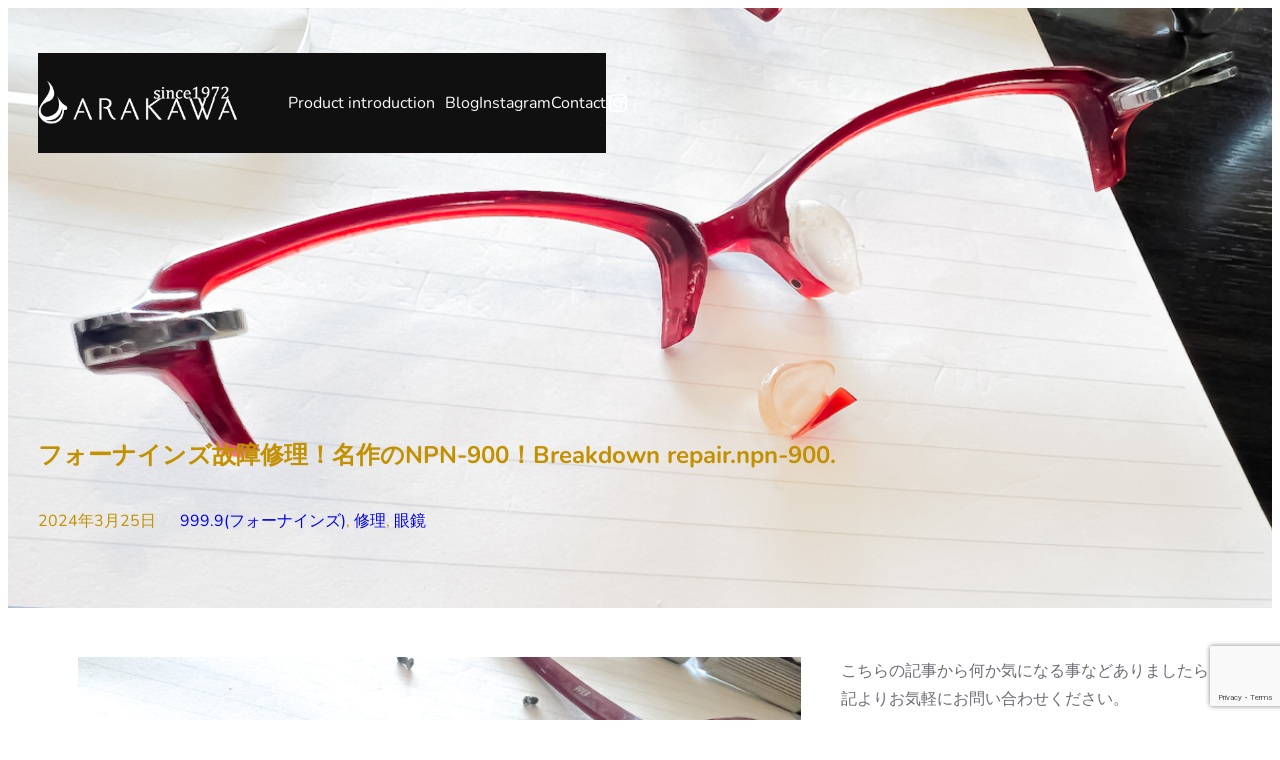

--- FILE ---
content_type: text/html; charset=UTF-8
request_url: https://arakawaweb.com/breakdown-repair-npn-900/
body_size: 33985
content:
<!DOCTYPE html><html lang="ja"><head><meta charset="UTF-8" /><meta name="viewport" content="width=device-width, initial-scale=1" /><meta name='robots' content='max-image-preview:large' /><title>フォーナインズ故障修理！名作のNPN-900！Breakdown repair.npn-900. &#8211; ARAKAWA</title><link rel='dns-prefetch' href='//www.googletagmanager.com' /><link rel='dns-prefetch' href='//pagead2.googlesyndication.com' /><link rel="alternate" type="application/rss+xml" title="ARAKAWA &raquo; フィード" href="https://arakawaweb.com/feed/" /><link rel="alternate" type="application/rss+xml" title="ARAKAWA &raquo; コメントフィード" href="https://arakawaweb.com/comments/feed/" /><link rel="alternate" type="application/rss+xml" title="ARAKAWA &raquo; フォーナインズ故障修理！名作のNPN-900！Breakdown repair.npn-900. のコメントのフィード" href="https://arakawaweb.com/breakdown-repair-npn-900/feed/" /><link rel="alternate" title="oEmbed (JSON)" type="application/json+oembed" href="https://arakawaweb.com/wp-json/oembed/1.0/embed?url=https%3A%2F%2Farakawaweb.com%2Fbreakdown-repair-npn-900%2F" /><link rel="alternate" title="oEmbed (XML)" type="text/xml+oembed" href="https://arakawaweb.com/wp-json/oembed/1.0/embed?url=https%3A%2F%2Farakawaweb.com%2Fbreakdown-repair-npn-900%2F&#038;format=xml" /><style id='wp-img-auto-sizes-contain-inline-css'>img:is([sizes=auto i],[sizes^="auto," i]){contain-intrinsic-size:3000px 1500px}
/*# sourceURL=wp-img-auto-sizes-contain-inline-css */</style><style id='wp-block-site-logo-inline-css'>.wp-block-site-logo{box-sizing:border-box;line-height:0}.wp-block-site-logo a{display:inline-block;line-height:0}.wp-block-site-logo.is-default-size img{height:auto;width:120px}.wp-block-site-logo img{height:auto;max-width:100%}.wp-block-site-logo a,.wp-block-site-logo img{border-radius:inherit}.wp-block-site-logo.aligncenter{margin-left:auto;margin-right:auto;text-align:center}:root :where(.wp-block-site-logo.is-style-rounded){border-radius:9999px}
/*# sourceURL=https://arakawaweb.com/wp-includes/blocks/site-logo/style.min.css */</style><style id='wp-block-spacer-inline-css'>.wp-block-spacer{clear:both}
/*# sourceURL=https://arakawaweb.com/wp-includes/blocks/spacer/style.min.css */</style><style id='wp-block-navigation-link-inline-css'>.wp-block-navigation .wp-block-navigation-item__label{overflow-wrap:break-word}.wp-block-navigation .wp-block-navigation-item__description{display:none}.link-ui-tools{outline:1px solid #f0f0f0;padding:8px}.link-ui-block-inserter{padding-top:8px}.link-ui-block-inserter__back{margin-left:8px;text-transform:uppercase}
/*# sourceURL=https://arakawaweb.com/wp-includes/blocks/navigation-link/style.min.css */</style><link rel='stylesheet' id='wp-block-navigation-css' href='https://arakawaweb.com/wp-includes/blocks/navigation/style.min.css?ver=6.9' media='all' /><style id='wp-block-social-links-inline-css'>.wp-block-social-links{background:none;box-sizing:border-box;margin-left:0;padding-left:0;padding-right:0;text-indent:0}.wp-block-social-links .wp-social-link a,.wp-block-social-links .wp-social-link a:hover{border-bottom:0;box-shadow:none;text-decoration:none}.wp-block-social-links .wp-social-link svg{height:1em;width:1em}.wp-block-social-links .wp-social-link span:not(.screen-reader-text){font-size:.65em;margin-left:.5em;margin-right:.5em}.wp-block-social-links.has-small-icon-size{font-size:16px}.wp-block-social-links,.wp-block-social-links.has-normal-icon-size{font-size:24px}.wp-block-social-links.has-large-icon-size{font-size:36px}.wp-block-social-links.has-huge-icon-size{font-size:48px}.wp-block-social-links.aligncenter{display:flex;justify-content:center}.wp-block-social-links.alignright{justify-content:flex-end}.wp-block-social-link{border-radius:9999px;display:block}@media not (prefers-reduced-motion){.wp-block-social-link{transition:transform .1s ease}}.wp-block-social-link{height:auto}.wp-block-social-link a{align-items:center;display:flex;line-height:0}.wp-block-social-link:hover{transform:scale(1.1)}.wp-block-social-links .wp-block-social-link.wp-social-link{display:inline-block;margin:0;padding:0}.wp-block-social-links .wp-block-social-link.wp-social-link .wp-block-social-link-anchor,.wp-block-social-links .wp-block-social-link.wp-social-link .wp-block-social-link-anchor svg,.wp-block-social-links .wp-block-social-link.wp-social-link .wp-block-social-link-anchor:active,.wp-block-social-links .wp-block-social-link.wp-social-link .wp-block-social-link-anchor:hover,.wp-block-social-links .wp-block-social-link.wp-social-link .wp-block-social-link-anchor:visited{color:currentColor;fill:currentColor}:where(.wp-block-social-links:not(.is-style-logos-only)) .wp-social-link{background-color:#f0f0f0;color:#444}:where(.wp-block-social-links:not(.is-style-logos-only)) .wp-social-link-amazon{background-color:#f90;color:#fff}:where(.wp-block-social-links:not(.is-style-logos-only)) .wp-social-link-bandcamp{background-color:#1ea0c3;color:#fff}:where(.wp-block-social-links:not(.is-style-logos-only)) .wp-social-link-behance{background-color:#0757fe;color:#fff}:where(.wp-block-social-links:not(.is-style-logos-only)) .wp-social-link-bluesky{background-color:#0a7aff;color:#fff}:where(.wp-block-social-links:not(.is-style-logos-only)) .wp-social-link-codepen{background-color:#1e1f26;color:#fff}:where(.wp-block-social-links:not(.is-style-logos-only)) .wp-social-link-deviantart{background-color:#02e49b;color:#fff}:where(.wp-block-social-links:not(.is-style-logos-only)) .wp-social-link-discord{background-color:#5865f2;color:#fff}:where(.wp-block-social-links:not(.is-style-logos-only)) .wp-social-link-dribbble{background-color:#e94c89;color:#fff}:where(.wp-block-social-links:not(.is-style-logos-only)) .wp-social-link-dropbox{background-color:#4280ff;color:#fff}:where(.wp-block-social-links:not(.is-style-logos-only)) .wp-social-link-etsy{background-color:#f45800;color:#fff}:where(.wp-block-social-links:not(.is-style-logos-only)) .wp-social-link-facebook{background-color:#0866ff;color:#fff}:where(.wp-block-social-links:not(.is-style-logos-only)) .wp-social-link-fivehundredpx{background-color:#000;color:#fff}:where(.wp-block-social-links:not(.is-style-logos-only)) .wp-social-link-flickr{background-color:#0461dd;color:#fff}:where(.wp-block-social-links:not(.is-style-logos-only)) .wp-social-link-foursquare{background-color:#e65678;color:#fff}:where(.wp-block-social-links:not(.is-style-logos-only)) .wp-social-link-github{background-color:#24292d;color:#fff}:where(.wp-block-social-links:not(.is-style-logos-only)) .wp-social-link-goodreads{background-color:#eceadd;color:#382110}:where(.wp-block-social-links:not(.is-style-logos-only)) .wp-social-link-google{background-color:#ea4434;color:#fff}:where(.wp-block-social-links:not(.is-style-logos-only)) .wp-social-link-gravatar{background-color:#1d4fc4;color:#fff}:where(.wp-block-social-links:not(.is-style-logos-only)) .wp-social-link-instagram{background-color:#f00075;color:#fff}:where(.wp-block-social-links:not(.is-style-logos-only)) .wp-social-link-lastfm{background-color:#e21b24;color:#fff}:where(.wp-block-social-links:not(.is-style-logos-only)) .wp-social-link-linkedin{background-color:#0d66c2;color:#fff}:where(.wp-block-social-links:not(.is-style-logos-only)) .wp-social-link-mastodon{background-color:#3288d4;color:#fff}:where(.wp-block-social-links:not(.is-style-logos-only)) .wp-social-link-medium{background-color:#000;color:#fff}:where(.wp-block-social-links:not(.is-style-logos-only)) .wp-social-link-meetup{background-color:#f6405f;color:#fff}:where(.wp-block-social-links:not(.is-style-logos-only)) .wp-social-link-patreon{background-color:#000;color:#fff}:where(.wp-block-social-links:not(.is-style-logos-only)) .wp-social-link-pinterest{background-color:#e60122;color:#fff}:where(.wp-block-social-links:not(.is-style-logos-only)) .wp-social-link-pocket{background-color:#ef4155;color:#fff}:where(.wp-block-social-links:not(.is-style-logos-only)) .wp-social-link-reddit{background-color:#ff4500;color:#fff}:where(.wp-block-social-links:not(.is-style-logos-only)) .wp-social-link-skype{background-color:#0478d7;color:#fff}:where(.wp-block-social-links:not(.is-style-logos-only)) .wp-social-link-snapchat{background-color:#fefc00;color:#fff;stroke:#000}:where(.wp-block-social-links:not(.is-style-logos-only)) .wp-social-link-soundcloud{background-color:#ff5600;color:#fff}:where(.wp-block-social-links:not(.is-style-logos-only)) .wp-social-link-spotify{background-color:#1bd760;color:#fff}:where(.wp-block-social-links:not(.is-style-logos-only)) .wp-social-link-telegram{background-color:#2aabee;color:#fff}:where(.wp-block-social-links:not(.is-style-logos-only)) .wp-social-link-threads{background-color:#000;color:#fff}:where(.wp-block-social-links:not(.is-style-logos-only)) .wp-social-link-tiktok{background-color:#000;color:#fff}:where(.wp-block-social-links:not(.is-style-logos-only)) .wp-social-link-tumblr{background-color:#011835;color:#fff}:where(.wp-block-social-links:not(.is-style-logos-only)) .wp-social-link-twitch{background-color:#6440a4;color:#fff}:where(.wp-block-social-links:not(.is-style-logos-only)) .wp-social-link-twitter{background-color:#1da1f2;color:#fff}:where(.wp-block-social-links:not(.is-style-logos-only)) .wp-social-link-vimeo{background-color:#1eb7ea;color:#fff}:where(.wp-block-social-links:not(.is-style-logos-only)) .wp-social-link-vk{background-color:#4680c2;color:#fff}:where(.wp-block-social-links:not(.is-style-logos-only)) .wp-social-link-wordpress{background-color:#3499cd;color:#fff}:where(.wp-block-social-links:not(.is-style-logos-only)) .wp-social-link-whatsapp{background-color:#25d366;color:#fff}:where(.wp-block-social-links:not(.is-style-logos-only)) .wp-social-link-x{background-color:#000;color:#fff}:where(.wp-block-social-links:not(.is-style-logos-only)) .wp-social-link-yelp{background-color:#d32422;color:#fff}:where(.wp-block-social-links:not(.is-style-logos-only)) .wp-social-link-youtube{background-color:red;color:#fff}:where(.wp-block-social-links.is-style-logos-only) .wp-social-link{background:none}:where(.wp-block-social-links.is-style-logos-only) .wp-social-link svg{height:1.25em;width:1.25em}:where(.wp-block-social-links.is-style-logos-only) .wp-social-link-amazon{color:#f90}:where(.wp-block-social-links.is-style-logos-only) .wp-social-link-bandcamp{color:#1ea0c3}:where(.wp-block-social-links.is-style-logos-only) .wp-social-link-behance{color:#0757fe}:where(.wp-block-social-links.is-style-logos-only) .wp-social-link-bluesky{color:#0a7aff}:where(.wp-block-social-links.is-style-logos-only) .wp-social-link-codepen{color:#1e1f26}:where(.wp-block-social-links.is-style-logos-only) .wp-social-link-deviantart{color:#02e49b}:where(.wp-block-social-links.is-style-logos-only) .wp-social-link-discord{color:#5865f2}:where(.wp-block-social-links.is-style-logos-only) .wp-social-link-dribbble{color:#e94c89}:where(.wp-block-social-links.is-style-logos-only) .wp-social-link-dropbox{color:#4280ff}:where(.wp-block-social-links.is-style-logos-only) .wp-social-link-etsy{color:#f45800}:where(.wp-block-social-links.is-style-logos-only) .wp-social-link-facebook{color:#0866ff}:where(.wp-block-social-links.is-style-logos-only) .wp-social-link-fivehundredpx{color:#000}:where(.wp-block-social-links.is-style-logos-only) .wp-social-link-flickr{color:#0461dd}:where(.wp-block-social-links.is-style-logos-only) .wp-social-link-foursquare{color:#e65678}:where(.wp-block-social-links.is-style-logos-only) .wp-social-link-github{color:#24292d}:where(.wp-block-social-links.is-style-logos-only) .wp-social-link-goodreads{color:#382110}:where(.wp-block-social-links.is-style-logos-only) .wp-social-link-google{color:#ea4434}:where(.wp-block-social-links.is-style-logos-only) .wp-social-link-gravatar{color:#1d4fc4}:where(.wp-block-social-links.is-style-logos-only) .wp-social-link-instagram{color:#f00075}:where(.wp-block-social-links.is-style-logos-only) .wp-social-link-lastfm{color:#e21b24}:where(.wp-block-social-links.is-style-logos-only) .wp-social-link-linkedin{color:#0d66c2}:where(.wp-block-social-links.is-style-logos-only) .wp-social-link-mastodon{color:#3288d4}:where(.wp-block-social-links.is-style-logos-only) .wp-social-link-medium{color:#000}:where(.wp-block-social-links.is-style-logos-only) .wp-social-link-meetup{color:#f6405f}:where(.wp-block-social-links.is-style-logos-only) .wp-social-link-patreon{color:#000}:where(.wp-block-social-links.is-style-logos-only) .wp-social-link-pinterest{color:#e60122}:where(.wp-block-social-links.is-style-logos-only) .wp-social-link-pocket{color:#ef4155}:where(.wp-block-social-links.is-style-logos-only) .wp-social-link-reddit{color:#ff4500}:where(.wp-block-social-links.is-style-logos-only) .wp-social-link-skype{color:#0478d7}:where(.wp-block-social-links.is-style-logos-only) .wp-social-link-snapchat{color:#fff;stroke:#000}:where(.wp-block-social-links.is-style-logos-only) .wp-social-link-soundcloud{color:#ff5600}:where(.wp-block-social-links.is-style-logos-only) .wp-social-link-spotify{color:#1bd760}:where(.wp-block-social-links.is-style-logos-only) .wp-social-link-telegram{color:#2aabee}:where(.wp-block-social-links.is-style-logos-only) .wp-social-link-threads{color:#000}:where(.wp-block-social-links.is-style-logos-only) .wp-social-link-tiktok{color:#000}:where(.wp-block-social-links.is-style-logos-only) .wp-social-link-tumblr{color:#011835}:where(.wp-block-social-links.is-style-logos-only) .wp-social-link-twitch{color:#6440a4}:where(.wp-block-social-links.is-style-logos-only) .wp-social-link-twitter{color:#1da1f2}:where(.wp-block-social-links.is-style-logos-only) .wp-social-link-vimeo{color:#1eb7ea}:where(.wp-block-social-links.is-style-logos-only) .wp-social-link-vk{color:#4680c2}:where(.wp-block-social-links.is-style-logos-only) .wp-social-link-whatsapp{color:#25d366}:where(.wp-block-social-links.is-style-logos-only) .wp-social-link-wordpress{color:#3499cd}:where(.wp-block-social-links.is-style-logos-only) .wp-social-link-x{color:#000}:where(.wp-block-social-links.is-style-logos-only) .wp-social-link-yelp{color:#d32422}:where(.wp-block-social-links.is-style-logos-only) .wp-social-link-youtube{color:red}.wp-block-social-links.is-style-pill-shape .wp-social-link{width:auto}:root :where(.wp-block-social-links .wp-social-link a){padding:.25em}:root :where(.wp-block-social-links.is-style-logos-only .wp-social-link a){padding:0}:root :where(.wp-block-social-links.is-style-pill-shape .wp-social-link a){padding-left:.6666666667em;padding-right:.6666666667em}.wp-block-social-links:not(.has-icon-color):not(.has-icon-background-color) .wp-social-link-snapchat .wp-block-social-link-label{color:#000}
/*# sourceURL=https://arakawaweb.com/wp-includes/blocks/social-links/style.min.css */</style><style id='wp-block-group-inline-css'>.wp-block-group{box-sizing:border-box}:where(.wp-block-group.wp-block-group-is-layout-constrained){position:relative}
/*# sourceURL=https://arakawaweb.com/wp-includes/blocks/group/style.min.css */</style><style id='wp-block-post-title-inline-css'>.wp-block-post-title{box-sizing:border-box;word-break:break-word}.wp-block-post-title :where(a){display:inline-block;font-family:inherit;font-size:inherit;font-style:inherit;font-weight:inherit;letter-spacing:inherit;line-height:inherit;text-decoration:inherit}
/*# sourceURL=https://arakawaweb.com/wp-includes/blocks/post-title/style.min.css */</style><style id='wp-block-post-date-inline-css'>.wp-block-post-date{box-sizing:border-box}
/*# sourceURL=https://arakawaweb.com/wp-includes/blocks/post-date/style.min.css */</style><style id='wp-block-paragraph-inline-css'>.is-small-text{font-size:.875em}.is-regular-text{font-size:1em}.is-large-text{font-size:2.25em}.is-larger-text{font-size:3em}.has-drop-cap:not(:focus):first-letter{float:left;font-size:8.4em;font-style:normal;font-weight:100;line-height:.68;margin:.05em .1em 0 0;text-transform:uppercase}body.rtl .has-drop-cap:not(:focus):first-letter{float:none;margin-left:.1em}p.has-drop-cap.has-background{overflow:hidden}:root :where(p.has-background){padding:1.25em 2.375em}:where(p.has-text-color:not(.has-link-color)) a{color:inherit}p.has-text-align-left[style*="writing-mode:vertical-lr"],p.has-text-align-right[style*="writing-mode:vertical-rl"]{rotate:180deg}
/*# sourceURL=https://arakawaweb.com/wp-includes/blocks/paragraph/style.min.css */</style><style id='wp-block-post-terms-inline-css'>.wp-block-post-terms{box-sizing:border-box}.wp-block-post-terms .wp-block-post-terms__separator{white-space:pre-wrap}
/*# sourceURL=https://arakawaweb.com/wp-includes/blocks/post-terms/style.min.css */</style><link rel='stylesheet' id='wp-block-cover-css' href='https://arakawaweb.com/wp-includes/blocks/cover/style.min.css?ver=6.9' media='all' /><style id='wp-block-image-inline-css'>.wp-block-image>a,.wp-block-image>figure>a{display:inline-block}.wp-block-image img{box-sizing:border-box;height:auto;max-width:100%;vertical-align:bottom}@media not (prefers-reduced-motion){.wp-block-image img.hide{visibility:hidden}.wp-block-image img.show{animation:show-content-image .4s}}.wp-block-image[style*=border-radius] img,.wp-block-image[style*=border-radius]>a{border-radius:inherit}.wp-block-image.has-custom-border img{box-sizing:border-box}.wp-block-image.aligncenter{text-align:center}.wp-block-image.alignfull>a,.wp-block-image.alignwide>a{width:100%}.wp-block-image.alignfull img,.wp-block-image.alignwide img{height:auto;width:100%}.wp-block-image .aligncenter,.wp-block-image .alignleft,.wp-block-image .alignright,.wp-block-image.aligncenter,.wp-block-image.alignleft,.wp-block-image.alignright{display:table}.wp-block-image .aligncenter>figcaption,.wp-block-image .alignleft>figcaption,.wp-block-image .alignright>figcaption,.wp-block-image.aligncenter>figcaption,.wp-block-image.alignleft>figcaption,.wp-block-image.alignright>figcaption{caption-side:bottom;display:table-caption}.wp-block-image .alignleft{float:left;margin:.5em 1em .5em 0}.wp-block-image .alignright{float:right;margin:.5em 0 .5em 1em}.wp-block-image .aligncenter{margin-left:auto;margin-right:auto}.wp-block-image :where(figcaption){margin-bottom:1em;margin-top:.5em}.wp-block-image.is-style-circle-mask img{border-radius:9999px}@supports ((-webkit-mask-image:none) or (mask-image:none)) or (-webkit-mask-image:none){.wp-block-image.is-style-circle-mask img{border-radius:0;-webkit-mask-image:url('data:image/svg+xml;utf8,<svg viewBox="0 0 100 100" xmlns="http://www.w3.org/2000/svg"><circle cx="50" cy="50" r="50"/></svg>');mask-image:url('data:image/svg+xml;utf8,<svg viewBox="0 0 100 100" xmlns="http://www.w3.org/2000/svg"><circle cx="50" cy="50" r="50"/></svg>');mask-mode:alpha;-webkit-mask-position:center;mask-position:center;-webkit-mask-repeat:no-repeat;mask-repeat:no-repeat;-webkit-mask-size:contain;mask-size:contain}}:root :where(.wp-block-image.is-style-rounded img,.wp-block-image .is-style-rounded img){border-radius:9999px}.wp-block-image figure{margin:0}.wp-lightbox-container{display:flex;flex-direction:column;position:relative}.wp-lightbox-container img{cursor:zoom-in}.wp-lightbox-container img:hover+button{opacity:1}.wp-lightbox-container button{align-items:center;backdrop-filter:blur(16px) saturate(180%);background-color:#5a5a5a40;border:none;border-radius:4px;cursor:zoom-in;display:flex;height:20px;justify-content:center;opacity:0;padding:0;position:absolute;right:16px;text-align:center;top:16px;width:20px;z-index:100}@media not (prefers-reduced-motion){.wp-lightbox-container button{transition:opacity .2s ease}}.wp-lightbox-container button:focus-visible{outline:3px auto #5a5a5a40;outline:3px auto -webkit-focus-ring-color;outline-offset:3px}.wp-lightbox-container button:hover{cursor:pointer;opacity:1}.wp-lightbox-container button:focus{opacity:1}.wp-lightbox-container button:focus,.wp-lightbox-container button:hover,.wp-lightbox-container button:not(:hover):not(:active):not(.has-background){background-color:#5a5a5a40;border:none}.wp-lightbox-overlay{box-sizing:border-box;cursor:zoom-out;height:100vh;left:0;overflow:hidden;position:fixed;top:0;visibility:hidden;width:100%;z-index:100000}.wp-lightbox-overlay .close-button{align-items:center;cursor:pointer;display:flex;justify-content:center;min-height:40px;min-width:40px;padding:0;position:absolute;right:calc(env(safe-area-inset-right) + 16px);top:calc(env(safe-area-inset-top) + 16px);z-index:5000000}.wp-lightbox-overlay .close-button:focus,.wp-lightbox-overlay .close-button:hover,.wp-lightbox-overlay .close-button:not(:hover):not(:active):not(.has-background){background:none;border:none}.wp-lightbox-overlay .lightbox-image-container{height:var(--wp--lightbox-container-height);left:50%;overflow:hidden;position:absolute;top:50%;transform:translate(-50%,-50%);transform-origin:top left;width:var(--wp--lightbox-container-width);z-index:9999999999}.wp-lightbox-overlay .wp-block-image{align-items:center;box-sizing:border-box;display:flex;height:100%;justify-content:center;margin:0;position:relative;transform-origin:0 0;width:100%;z-index:3000000}.wp-lightbox-overlay .wp-block-image img{height:var(--wp--lightbox-image-height);min-height:var(--wp--lightbox-image-height);min-width:var(--wp--lightbox-image-width);width:var(--wp--lightbox-image-width)}.wp-lightbox-overlay .wp-block-image figcaption{display:none}.wp-lightbox-overlay button{background:none;border:none}.wp-lightbox-overlay .scrim{background-color:#fff;height:100%;opacity:.9;position:absolute;width:100%;z-index:2000000}.wp-lightbox-overlay.active{visibility:visible}@media not (prefers-reduced-motion){.wp-lightbox-overlay.active{animation:turn-on-visibility .25s both}.wp-lightbox-overlay.active img{animation:turn-on-visibility .35s both}.wp-lightbox-overlay.show-closing-animation:not(.active){animation:turn-off-visibility .35s both}.wp-lightbox-overlay.show-closing-animation:not(.active) img{animation:turn-off-visibility .25s both}.wp-lightbox-overlay.zoom.active{animation:none;opacity:1;visibility:visible}.wp-lightbox-overlay.zoom.active .lightbox-image-container{animation:lightbox-zoom-in .4s}.wp-lightbox-overlay.zoom.active .lightbox-image-container img{animation:none}.wp-lightbox-overlay.zoom.active .scrim{animation:turn-on-visibility .4s forwards}.wp-lightbox-overlay.zoom.show-closing-animation:not(.active){animation:none}.wp-lightbox-overlay.zoom.show-closing-animation:not(.active) .lightbox-image-container{animation:lightbox-zoom-out .4s}.wp-lightbox-overlay.zoom.show-closing-animation:not(.active) .lightbox-image-container img{animation:none}.wp-lightbox-overlay.zoom.show-closing-animation:not(.active) .scrim{animation:turn-off-visibility .4s forwards}}@keyframes show-content-image{0%{visibility:hidden}99%{visibility:hidden}to{visibility:visible}}@keyframes turn-on-visibility{0%{opacity:0}to{opacity:1}}@keyframes turn-off-visibility{0%{opacity:1;visibility:visible}99%{opacity:0;visibility:visible}to{opacity:0;visibility:hidden}}@keyframes lightbox-zoom-in{0%{transform:translate(calc((-100vw + var(--wp--lightbox-scrollbar-width))/2 + var(--wp--lightbox-initial-left-position)),calc(-50vh + var(--wp--lightbox-initial-top-position))) scale(var(--wp--lightbox-scale))}to{transform:translate(-50%,-50%) scale(1)}}@keyframes lightbox-zoom-out{0%{transform:translate(-50%,-50%) scale(1);visibility:visible}99%{visibility:visible}to{transform:translate(calc((-100vw + var(--wp--lightbox-scrollbar-width))/2 + var(--wp--lightbox-initial-left-position)),calc(-50vh + var(--wp--lightbox-initial-top-position))) scale(var(--wp--lightbox-scale));visibility:hidden}}
/*# sourceURL=https://arakawaweb.com/wp-includes/blocks/image/style.min.css */</style><style id='wp-block-columns-inline-css'>.wp-block-columns{box-sizing:border-box;display:flex;flex-wrap:wrap!important}@media (min-width:782px){.wp-block-columns{flex-wrap:nowrap!important}}.wp-block-columns{align-items:normal!important}.wp-block-columns.are-vertically-aligned-top{align-items:flex-start}.wp-block-columns.are-vertically-aligned-center{align-items:center}.wp-block-columns.are-vertically-aligned-bottom{align-items:flex-end}@media (max-width:781px){.wp-block-columns:not(.is-not-stacked-on-mobile)>.wp-block-column{flex-basis:100%!important}}@media (min-width:782px){.wp-block-columns:not(.is-not-stacked-on-mobile)>.wp-block-column{flex-basis:0;flex-grow:1}.wp-block-columns:not(.is-not-stacked-on-mobile)>.wp-block-column[style*=flex-basis]{flex-grow:0}}.wp-block-columns.is-not-stacked-on-mobile{flex-wrap:nowrap!important}.wp-block-columns.is-not-stacked-on-mobile>.wp-block-column{flex-basis:0;flex-grow:1}.wp-block-columns.is-not-stacked-on-mobile>.wp-block-column[style*=flex-basis]{flex-grow:0}:where(.wp-block-columns){margin-bottom:1.75em}:where(.wp-block-columns.has-background){padding:1.25em 2.375em}.wp-block-column{flex-grow:1;min-width:0;overflow-wrap:break-word;word-break:break-word}.wp-block-column.is-vertically-aligned-top{align-self:flex-start}.wp-block-column.is-vertically-aligned-center{align-self:center}.wp-block-column.is-vertically-aligned-bottom{align-self:flex-end}.wp-block-column.is-vertically-aligned-stretch{align-self:stretch}.wp-block-column.is-vertically-aligned-bottom,.wp-block-column.is-vertically-aligned-center,.wp-block-column.is-vertically-aligned-top{width:100%}
/*# sourceURL=https://arakawaweb.com/wp-includes/blocks/columns/style.min.css */</style><style id='wp-block-heading-inline-css'>h1:where(.wp-block-heading).has-background,h2:where(.wp-block-heading).has-background,h3:where(.wp-block-heading).has-background,h4:where(.wp-block-heading).has-background,h5:where(.wp-block-heading).has-background,h6:where(.wp-block-heading).has-background{padding:1.25em 2.375em}h1.has-text-align-left[style*=writing-mode]:where([style*=vertical-lr]),h1.has-text-align-right[style*=writing-mode]:where([style*=vertical-rl]),h2.has-text-align-left[style*=writing-mode]:where([style*=vertical-lr]),h2.has-text-align-right[style*=writing-mode]:where([style*=vertical-rl]),h3.has-text-align-left[style*=writing-mode]:where([style*=vertical-lr]),h3.has-text-align-right[style*=writing-mode]:where([style*=vertical-rl]),h4.has-text-align-left[style*=writing-mode]:where([style*=vertical-lr]),h4.has-text-align-right[style*=writing-mode]:where([style*=vertical-rl]),h5.has-text-align-left[style*=writing-mode]:where([style*=vertical-lr]),h5.has-text-align-right[style*=writing-mode]:where([style*=vertical-rl]),h6.has-text-align-left[style*=writing-mode]:where([style*=vertical-lr]),h6.has-text-align-right[style*=writing-mode]:where([style*=vertical-rl]){rotate:180deg}
/*# sourceURL=https://arakawaweb.com/wp-includes/blocks/heading/style.min.css */</style><style id='wp-block-button-inline-css'>.wp-block-button__link{align-content:center;box-sizing:border-box;cursor:pointer;display:inline-block;height:100%;text-align:center;word-break:break-word}.wp-block-button__link.aligncenter{text-align:center}.wp-block-button__link.alignright{text-align:right}:where(.wp-block-button__link){border-radius:9999px;box-shadow:none;padding:calc(.667em + 2px) calc(1.333em + 2px);text-decoration:none}.wp-block-button[style*=text-decoration] .wp-block-button__link{text-decoration:inherit}.wp-block-buttons>.wp-block-button.has-custom-width{max-width:none}.wp-block-buttons>.wp-block-button.has-custom-width .wp-block-button__link{width:100%}.wp-block-buttons>.wp-block-button.has-custom-font-size .wp-block-button__link{font-size:inherit}.wp-block-buttons>.wp-block-button.wp-block-button__width-25{width:calc(25% - var(--wp--style--block-gap, .5em)*.75)}.wp-block-buttons>.wp-block-button.wp-block-button__width-50{width:calc(50% - var(--wp--style--block-gap, .5em)*.5)}.wp-block-buttons>.wp-block-button.wp-block-button__width-75{width:calc(75% - var(--wp--style--block-gap, .5em)*.25)}.wp-block-buttons>.wp-block-button.wp-block-button__width-100{flex-basis:100%;width:100%}.wp-block-buttons.is-vertical>.wp-block-button.wp-block-button__width-25{width:25%}.wp-block-buttons.is-vertical>.wp-block-button.wp-block-button__width-50{width:50%}.wp-block-buttons.is-vertical>.wp-block-button.wp-block-button__width-75{width:75%}.wp-block-button.is-style-squared,.wp-block-button__link.wp-block-button.is-style-squared{border-radius:0}.wp-block-button.no-border-radius,.wp-block-button__link.no-border-radius{border-radius:0!important}:root :where(.wp-block-button .wp-block-button__link.is-style-outline),:root :where(.wp-block-button.is-style-outline>.wp-block-button__link){border:2px solid;padding:.667em 1.333em}:root :where(.wp-block-button .wp-block-button__link.is-style-outline:not(.has-text-color)),:root :where(.wp-block-button.is-style-outline>.wp-block-button__link:not(.has-text-color)){color:currentColor}:root :where(.wp-block-button .wp-block-button__link.is-style-outline:not(.has-background)),:root :where(.wp-block-button.is-style-outline>.wp-block-button__link:not(.has-background)){background-color:initial;background-image:none}
/*# sourceURL=https://arakawaweb.com/wp-includes/blocks/button/style.min.css */</style><style id='wp-block-buttons-inline-css'>.wp-block-buttons{box-sizing:border-box}.wp-block-buttons.is-vertical{flex-direction:column}.wp-block-buttons.is-vertical>.wp-block-button:last-child{margin-bottom:0}.wp-block-buttons>.wp-block-button{display:inline-block;margin:0}.wp-block-buttons.is-content-justification-left{justify-content:flex-start}.wp-block-buttons.is-content-justification-left.is-vertical{align-items:flex-start}.wp-block-buttons.is-content-justification-center{justify-content:center}.wp-block-buttons.is-content-justification-center.is-vertical{align-items:center}.wp-block-buttons.is-content-justification-right{justify-content:flex-end}.wp-block-buttons.is-content-justification-right.is-vertical{align-items:flex-end}.wp-block-buttons.is-content-justification-space-between{justify-content:space-between}.wp-block-buttons.aligncenter{text-align:center}.wp-block-buttons:not(.is-content-justification-space-between,.is-content-justification-right,.is-content-justification-left,.is-content-justification-center) .wp-block-button.aligncenter{margin-left:auto;margin-right:auto;width:100%}.wp-block-buttons[style*=text-decoration] .wp-block-button,.wp-block-buttons[style*=text-decoration] .wp-block-button__link{text-decoration:inherit}.wp-block-buttons.has-custom-font-size .wp-block-button__link{font-size:inherit}.wp-block-buttons .wp-block-button__link{width:100%}.wp-block-button.aligncenter{text-align:center}
/*# sourceURL=https://arakawaweb.com/wp-includes/blocks/buttons/style.min.css */</style><style id='wp-block-post-content-inline-css'>.wp-block-post-content{display:flow-root}
/*# sourceURL=https://arakawaweb.com/wp-includes/blocks/post-content/style.min.css */</style><style id='wp-block-post-navigation-link-inline-css'>.wp-block-post-navigation-link .wp-block-post-navigation-link__arrow-previous{display:inline-block;margin-right:1ch}.wp-block-post-navigation-link .wp-block-post-navigation-link__arrow-previous:not(.is-arrow-chevron){transform:scaleX(1)}.wp-block-post-navigation-link .wp-block-post-navigation-link__arrow-next{display:inline-block;margin-left:1ch}.wp-block-post-navigation-link .wp-block-post-navigation-link__arrow-next:not(.is-arrow-chevron){transform:scaleX(1)}.wp-block-post-navigation-link.has-text-align-left[style*="writing-mode: vertical-lr"],.wp-block-post-navigation-link.has-text-align-right[style*="writing-mode: vertical-rl"]{rotate:180deg}
/*# sourceURL=https://arakawaweb.com/wp-includes/blocks/post-navigation-link/style.min.css */</style><style id='wp-block-separator-inline-css'>@charset "UTF-8";.wp-block-separator{border:none;border-top:2px solid}:root :where(.wp-block-separator.is-style-dots){height:auto;line-height:1;text-align:center}:root :where(.wp-block-separator.is-style-dots):before{color:currentColor;content:"···";font-family:serif;font-size:1.5em;letter-spacing:2em;padding-left:2em}.wp-block-separator.is-style-dots{background:none!important;border:none!important}
/*# sourceURL=https://arakawaweb.com/wp-includes/blocks/separator/style.min.css */</style><style id='wp-block-latest-posts-inline-css'>.wp-block-latest-posts{box-sizing:border-box}.wp-block-latest-posts.alignleft{margin-right:2em}.wp-block-latest-posts.alignright{margin-left:2em}.wp-block-latest-posts.wp-block-latest-posts__list{list-style:none}.wp-block-latest-posts.wp-block-latest-posts__list li{clear:both;overflow-wrap:break-word}.wp-block-latest-posts.is-grid{display:flex;flex-wrap:wrap}.wp-block-latest-posts.is-grid li{margin:0 1.25em 1.25em 0;width:100%}@media (min-width:600px){.wp-block-latest-posts.columns-2 li{width:calc(50% - .625em)}.wp-block-latest-posts.columns-2 li:nth-child(2n){margin-right:0}.wp-block-latest-posts.columns-3 li{width:calc(33.33333% - .83333em)}.wp-block-latest-posts.columns-3 li:nth-child(3n){margin-right:0}.wp-block-latest-posts.columns-4 li{width:calc(25% - .9375em)}.wp-block-latest-posts.columns-4 li:nth-child(4n){margin-right:0}.wp-block-latest-posts.columns-5 li{width:calc(20% - 1em)}.wp-block-latest-posts.columns-5 li:nth-child(5n){margin-right:0}.wp-block-latest-posts.columns-6 li{width:calc(16.66667% - 1.04167em)}.wp-block-latest-posts.columns-6 li:nth-child(6n){margin-right:0}}:root :where(.wp-block-latest-posts.is-grid){padding:0}:root :where(.wp-block-latest-posts.wp-block-latest-posts__list){padding-left:0}.wp-block-latest-posts__post-author,.wp-block-latest-posts__post-date{display:block;font-size:.8125em}.wp-block-latest-posts__post-excerpt,.wp-block-latest-posts__post-full-content{margin-bottom:1em;margin-top:.5em}.wp-block-latest-posts__featured-image a{display:inline-block}.wp-block-latest-posts__featured-image img{height:auto;max-width:100%;width:auto}.wp-block-latest-posts__featured-image.alignleft{float:left;margin-right:1em}.wp-block-latest-posts__featured-image.alignright{float:right;margin-left:1em}.wp-block-latest-posts__featured-image.aligncenter{margin-bottom:1em;text-align:center}
/*# sourceURL=https://arakawaweb.com/wp-includes/blocks/latest-posts/style.min.css */</style><style id='wp-block-categories-inline-css'>.wp-block-categories{box-sizing:border-box}.wp-block-categories.alignleft{margin-right:2em}.wp-block-categories.alignright{margin-left:2em}.wp-block-categories.wp-block-categories-dropdown.aligncenter{text-align:center}.wp-block-categories .wp-block-categories__label{display:block;width:100%}
/*# sourceURL=https://arakawaweb.com/wp-includes/blocks/categories/style.min.css */</style><style id='wp-block-search-inline-css'>.wp-block-search__button{margin-left:10px;word-break:normal}.wp-block-search__button.has-icon{line-height:0}.wp-block-search__button svg{height:1.25em;min-height:24px;min-width:24px;width:1.25em;fill:currentColor;vertical-align:text-bottom}:where(.wp-block-search__button){border:1px solid #ccc;padding:6px 10px}.wp-block-search__inside-wrapper{display:flex;flex:auto;flex-wrap:nowrap;max-width:100%}.wp-block-search__label{width:100%}.wp-block-search.wp-block-search__button-only .wp-block-search__button{box-sizing:border-box;display:flex;flex-shrink:0;justify-content:center;margin-left:0;max-width:100%}.wp-block-search.wp-block-search__button-only .wp-block-search__inside-wrapper{min-width:0!important;transition-property:width}.wp-block-search.wp-block-search__button-only .wp-block-search__input{flex-basis:100%;transition-duration:.3s}.wp-block-search.wp-block-search__button-only.wp-block-search__searchfield-hidden,.wp-block-search.wp-block-search__button-only.wp-block-search__searchfield-hidden .wp-block-search__inside-wrapper{overflow:hidden}.wp-block-search.wp-block-search__button-only.wp-block-search__searchfield-hidden .wp-block-search__input{border-left-width:0!important;border-right-width:0!important;flex-basis:0;flex-grow:0;margin:0;min-width:0!important;padding-left:0!important;padding-right:0!important;width:0!important}:where(.wp-block-search__input){appearance:none;border:1px solid #949494;flex-grow:1;font-family:inherit;font-size:inherit;font-style:inherit;font-weight:inherit;letter-spacing:inherit;line-height:inherit;margin-left:0;margin-right:0;min-width:3rem;padding:8px;text-decoration:unset!important;text-transform:inherit}:where(.wp-block-search__button-inside .wp-block-search__inside-wrapper){background-color:#fff;border:1px solid #949494;box-sizing:border-box;padding:4px}:where(.wp-block-search__button-inside .wp-block-search__inside-wrapper) .wp-block-search__input{border:none;border-radius:0;padding:0 4px}:where(.wp-block-search__button-inside .wp-block-search__inside-wrapper) .wp-block-search__input:focus{outline:none}:where(.wp-block-search__button-inside .wp-block-search__inside-wrapper) :where(.wp-block-search__button){padding:4px 8px}.wp-block-search.aligncenter .wp-block-search__inside-wrapper{margin:auto}.wp-block[data-align=right] .wp-block-search.wp-block-search__button-only .wp-block-search__inside-wrapper{float:right}
/*# sourceURL=https://arakawaweb.com/wp-includes/blocks/search/style.min.css */</style><link rel='stylesheet' id='inspiro-blocks-theme-fonts-css' href='https://arakawaweb.com/wp-content/cache/autoptimize/autoptimize_single_0e99c961d9483172dba0e5492effdcc0.php?ver=1.1.0' media='all' /><link rel='stylesheet' id='sbi_styles-css' href='https://arakawaweb.com/wp-content/plugins/instagram-feed/css/sbi-styles.min.css?ver=6.10.0' media='all' /><style id='wp-emoji-styles-inline-css'>img.wp-smiley, img.emoji {
		display: inline !important;
		border: none !important;
		box-shadow: none !important;
		height: 1em !important;
		width: 1em !important;
		margin: 0 0.07em !important;
		vertical-align: -0.1em !important;
		background: none !important;
		padding: 0 !important;
	}
/*# sourceURL=wp-emoji-styles-inline-css */</style><style id='wp-block-library-inline-css'>:root{--wp-block-synced-color:#7a00df;--wp-block-synced-color--rgb:122,0,223;--wp-bound-block-color:var(--wp-block-synced-color);--wp-editor-canvas-background:#ddd;--wp-admin-theme-color:#007cba;--wp-admin-theme-color--rgb:0,124,186;--wp-admin-theme-color-darker-10:#006ba1;--wp-admin-theme-color-darker-10--rgb:0,107,160.5;--wp-admin-theme-color-darker-20:#005a87;--wp-admin-theme-color-darker-20--rgb:0,90,135;--wp-admin-border-width-focus:2px}@media (min-resolution:192dpi){:root{--wp-admin-border-width-focus:1.5px}}.wp-element-button{cursor:pointer}:root .has-very-light-gray-background-color{background-color:#eee}:root .has-very-dark-gray-background-color{background-color:#313131}:root .has-very-light-gray-color{color:#eee}:root .has-very-dark-gray-color{color:#313131}:root .has-vivid-green-cyan-to-vivid-cyan-blue-gradient-background{background:linear-gradient(135deg,#00d084,#0693e3)}:root .has-purple-crush-gradient-background{background:linear-gradient(135deg,#34e2e4,#4721fb 50%,#ab1dfe)}:root .has-hazy-dawn-gradient-background{background:linear-gradient(135deg,#faaca8,#dad0ec)}:root .has-subdued-olive-gradient-background{background:linear-gradient(135deg,#fafae1,#67a671)}:root .has-atomic-cream-gradient-background{background:linear-gradient(135deg,#fdd79a,#004a59)}:root .has-nightshade-gradient-background{background:linear-gradient(135deg,#330968,#31cdcf)}:root .has-midnight-gradient-background{background:linear-gradient(135deg,#020381,#2874fc)}:root{--wp--preset--font-size--normal:16px;--wp--preset--font-size--huge:42px}.has-regular-font-size{font-size:1em}.has-larger-font-size{font-size:2.625em}.has-normal-font-size{font-size:var(--wp--preset--font-size--normal)}.has-huge-font-size{font-size:var(--wp--preset--font-size--huge)}.has-text-align-center{text-align:center}.has-text-align-left{text-align:left}.has-text-align-right{text-align:right}.has-fit-text{white-space:nowrap!important}#end-resizable-editor-section{display:none}.aligncenter{clear:both}.items-justified-left{justify-content:flex-start}.items-justified-center{justify-content:center}.items-justified-right{justify-content:flex-end}.items-justified-space-between{justify-content:space-between}.screen-reader-text{border:0;clip-path:inset(50%);height:1px;margin:-1px;overflow:hidden;padding:0;position:absolute;width:1px;word-wrap:normal!important}.screen-reader-text:focus{background-color:#ddd;clip-path:none;color:#444;display:block;font-size:1em;height:auto;left:5px;line-height:normal;padding:15px 23px 14px;text-decoration:none;top:5px;width:auto;z-index:100000}html :where(.has-border-color){border-style:solid}html :where([style*=border-top-color]){border-top-style:solid}html :where([style*=border-right-color]){border-right-style:solid}html :where([style*=border-bottom-color]){border-bottom-style:solid}html :where([style*=border-left-color]){border-left-style:solid}html :where([style*=border-width]){border-style:solid}html :where([style*=border-top-width]){border-top-style:solid}html :where([style*=border-right-width]){border-right-style:solid}html :where([style*=border-bottom-width]){border-bottom-style:solid}html :where([style*=border-left-width]){border-left-style:solid}html :where(img[class*=wp-image-]){height:auto;max-width:100%}:where(figure){margin:0 0 1em}html :where(.is-position-sticky){--wp-admin--admin-bar--position-offset:var(--wp-admin--admin-bar--height,0px)}@media screen and (max-width:600px){html :where(.is-position-sticky){--wp-admin--admin-bar--position-offset:0px}}
/*# sourceURL=/wp-includes/css/dist/block-library/common.min.css */</style><style id='global-styles-inline-css'>:root{--wp--preset--aspect-ratio--square: 1;--wp--preset--aspect-ratio--4-3: 4/3;--wp--preset--aspect-ratio--3-4: 3/4;--wp--preset--aspect-ratio--3-2: 3/2;--wp--preset--aspect-ratio--2-3: 2/3;--wp--preset--aspect-ratio--16-9: 16/9;--wp--preset--aspect-ratio--9-16: 9/16;--wp--preset--color--black: #000000;--wp--preset--color--cyan-bluish-gray: #abb8c3;--wp--preset--color--white: #ffffff;--wp--preset--color--pale-pink: #f78da7;--wp--preset--color--vivid-red: #cf2e2e;--wp--preset--color--luminous-vivid-orange: #ff6900;--wp--preset--color--luminous-vivid-amber: #fcb900;--wp--preset--color--light-green-cyan: #7bdcb5;--wp--preset--color--vivid-green-cyan: #00d084;--wp--preset--color--pale-cyan-blue: #8ed1fc;--wp--preset--color--vivid-cyan-blue: #0693e3;--wp--preset--color--vivid-purple: #9b51e0;--wp--preset--color--primary: #0bb4aa;--wp--preset--color--secondary: #101010;--wp--preset--color--header-footer: #101010;--wp--preset--color--tertiary: #6C6C77;--wp--preset--color--lightgrey: #D9D9D9;--wp--preset--color--foreground: #000;--wp--preset--color--background: #f9fafd;--wp--preset--color--light-background: #ffffff;--wp--preset--gradient--vivid-cyan-blue-to-vivid-purple: linear-gradient(135deg,rgb(6,147,227) 0%,rgb(155,81,224) 100%);--wp--preset--gradient--light-green-cyan-to-vivid-green-cyan: linear-gradient(135deg,rgb(122,220,180) 0%,rgb(0,208,130) 100%);--wp--preset--gradient--luminous-vivid-amber-to-luminous-vivid-orange: linear-gradient(135deg,rgb(252,185,0) 0%,rgb(255,105,0) 100%);--wp--preset--gradient--luminous-vivid-orange-to-vivid-red: linear-gradient(135deg,rgb(255,105,0) 0%,rgb(207,46,46) 100%);--wp--preset--gradient--very-light-gray-to-cyan-bluish-gray: linear-gradient(135deg,rgb(238,238,238) 0%,rgb(169,184,195) 100%);--wp--preset--gradient--cool-to-warm-spectrum: linear-gradient(135deg,rgb(74,234,220) 0%,rgb(151,120,209) 20%,rgb(207,42,186) 40%,rgb(238,44,130) 60%,rgb(251,105,98) 80%,rgb(254,248,76) 100%);--wp--preset--gradient--blush-light-purple: linear-gradient(135deg,rgb(255,206,236) 0%,rgb(152,150,240) 100%);--wp--preset--gradient--blush-bordeaux: linear-gradient(135deg,rgb(254,205,165) 0%,rgb(254,45,45) 50%,rgb(107,0,62) 100%);--wp--preset--gradient--luminous-dusk: linear-gradient(135deg,rgb(255,203,112) 0%,rgb(199,81,192) 50%,rgb(65,88,208) 100%);--wp--preset--gradient--pale-ocean: linear-gradient(135deg,rgb(255,245,203) 0%,rgb(182,227,212) 50%,rgb(51,167,181) 100%);--wp--preset--gradient--electric-grass: linear-gradient(135deg,rgb(202,248,128) 0%,rgb(113,206,126) 100%);--wp--preset--gradient--midnight: linear-gradient(135deg,rgb(2,3,129) 0%,rgb(40,116,252) 100%);--wp--preset--gradient--black-primary: linear-gradient(180deg, var(--wp--preset--color--secondary) 0%, var(--wp--preset--color--secondary) 73%, var(--wp--preset--color--background) 73%, var(--wp--preset--color--background) 100%);--wp--preset--gradient--black-secondary: linear-gradient(135deg,rgba(0,0,0,1) 50%,var(--wp--preset--color--tertiary) 100%);--wp--preset--font-size--small: clamp(14px, 0.875rem + ((1vw - 3.2px) * 0.208), 16px);--wp--preset--font-size--medium: clamp(16px, 1rem + ((1vw - 3.2px) * 0.417), 20px);--wp--preset--font-size--large: clamp(20px, 1.25rem + ((1vw - 3.2px) * 0.417), 24px);--wp--preset--font-size--x-large: clamp(30px, 1.875rem + ((1vw - 3.2px) * 2.083), 50px);--wp--preset--font-size--x-small: clamp(14px, 0.875rem + ((1vw - 3.2px) * 1), 14px);--wp--preset--font-size--max-36: clamp(24px, 1.5rem + ((1vw - 3.2px) * 1.25), 36px);--wp--preset--font-size--max-48: clamp(26px, 1.625rem + ((1vw - 3.2px) * 2.292), 48px);--wp--preset--font-size--max-60: clamp(30px, 1.875rem + ((1vw - 3.2px) * 3.125), 60px);--wp--preset--font-size--max-72: clamp(38px, 2.375rem + ((1vw - 3.2px) * 3.542), 72px);--wp--preset--font-family--sans-serif: -apple-system, BlinkMacSystemFont, avenir next, avenir, segoe ui, helvetica neue, helvetica, Cantarell, Ubuntu, roboto, noto, arial, sans-serif);--wp--preset--font-family--serif: serif;--wp--preset--font-family--monospace: monospace;--wp--preset--font-family--archivo: Archivo, sans-serif;--wp--preset--font-family--alegreya: Alegreya, serif;--wp--preset--font-family--bitter: Bitter, sans-serif;--wp--preset--font-family--crimson-pro: Crimson Pro, serif;--wp--preset--font-family--dm-sans: DM Sans, sans-serif;--wp--preset--font-family--epilogue: Epilogue, sans-serif;--wp--preset--font-family--figtree: Figtree, sans-serif;--wp--preset--font-family--ibm-plex-sans: IBM Plex Sans, sans-serif;--wp--preset--font-family--ibm-plex-mono: IBM Plex Mono, monospace;--wp--preset--font-family--inter: Inter, sans-serif;--wp--preset--font-family--josefin-sans: Josefin Sans, sans-serif;--wp--preset--font-family--jost: Jost, sans-serif;--wp--preset--font-family--lexend: Lexend, sans-serif;--wp--preset--font-family--libre-baskerville: 'Libre Baskerville', serif;--wp--preset--font-family--libre-franklin: 'Libre Franklin', sans-serif;--wp--preset--font-family--lora: Lora, serif;--wp--preset--font-family--manrope: Manrope, sans-serif;--wp--preset--font-family--merriweather: Merriweather, serif;--wp--preset--font-family--montserrat: Montserrat, sans-serif;--wp--preset--font-family--mulish: Mulish, sans-serif;--wp--preset--font-family--nunito: Nunito, sans-serif;--wp--preset--font-family--open-sans: Open Sans, sans-serif;--wp--preset--font-family--oswald: Oswald, sans-serif;--wp--preset--font-family--outfit: Outfit, sans-serif;--wp--preset--font-family--playfair-display: Playfair Display, serif;--wp--preset--font-family--poppins: Poppins, sans-serif;--wp--preset--font-family--quicksand: Quicksand, sans-serif;--wp--preset--font-family--raleway: Raleway, sans-serif;--wp--preset--font-family--roboto: Roboto, sans-serif;--wp--preset--font-family--rubik: Rubik, sans-serif;--wp--preset--font-family--source-sans-pro: Source Sans Pro, sans-serif;--wp--preset--font-family--source-serif-pro: Source Serif Pro, sans-serif;--wp--preset--font-family--space-grotesk: Space Grotesk, sans-serif;--wp--preset--font-family--urbanist: Urbanist, sans-serif;--wp--preset--font-family--work-sans: Work Sans, sans-serif;--wp--preset--font-family--yeseva-one: Yeseva One, sans-serif;--wp--preset--spacing--20: 0.44rem;--wp--preset--spacing--30: 0.67rem;--wp--preset--spacing--40: 1rem;--wp--preset--spacing--50: 1.5rem;--wp--preset--spacing--60: 2.25rem;--wp--preset--spacing--70: 3.38rem;--wp--preset--spacing--80: 5.06rem;--wp--preset--spacing--x-small: 20px;--wp--preset--spacing--small: 40px;--wp--preset--spacing--medium: 60px;--wp--preset--spacing--large: 80px;--wp--preset--spacing--x-large: 100px;--wp--preset--shadow--natural: 6px 6px 9px rgba(0, 0, 0, 0.2);--wp--preset--shadow--deep: 12px 12px 50px rgba(0, 0, 0, 0.4);--wp--preset--shadow--sharp: 6px 6px 0px rgba(0, 0, 0, 0.2);--wp--preset--shadow--outlined: 6px 6px 0px -3px rgb(255, 255, 255), 6px 6px rgb(0, 0, 0);--wp--preset--shadow--crisp: 6px 6px 0px rgb(0, 0, 0);--wp--custom--font-weight--black: 900;--wp--custom--font-weight--bold: 700;--wp--custom--font-weight--extra-bold: 800;--wp--custom--font-weight--light: 300;--wp--custom--font-weight--medium: 500;--wp--custom--font-weight--regular: 400;--wp--custom--font-weight--semi-bold: 600;--wp--custom--line-height--body: 1.75;--wp--custom--line-height--heading: 1.1;--wp--custom--line-height--medium: 1.5;--wp--custom--line-height--one: 1;--wp--custom--spacing--outer: 30px;}:root { --wp--style--global--content-size: 1200px;--wp--style--global--wide-size: 1280px; }:where(body) { margin: 0; }.wp-site-blocks { padding-top: var(--wp--style--root--padding-top); padding-bottom: var(--wp--style--root--padding-bottom); }.has-global-padding { padding-right: var(--wp--style--root--padding-right); padding-left: var(--wp--style--root--padding-left); }.has-global-padding > .alignfull { margin-right: calc(var(--wp--style--root--padding-right) * -1); margin-left: calc(var(--wp--style--root--padding-left) * -1); }.has-global-padding :where(:not(.alignfull.is-layout-flow) > .has-global-padding:not(.wp-block-block, .alignfull)) { padding-right: 0; padding-left: 0; }.has-global-padding :where(:not(.alignfull.is-layout-flow) > .has-global-padding:not(.wp-block-block, .alignfull)) > .alignfull { margin-left: 0; margin-right: 0; }.wp-site-blocks > .alignleft { float: left; margin-right: 2em; }.wp-site-blocks > .alignright { float: right; margin-left: 2em; }.wp-site-blocks > .aligncenter { justify-content: center; margin-left: auto; margin-right: auto; }:where(.wp-site-blocks) > * { margin-block-start: 30px; margin-block-end: 0; }:where(.wp-site-blocks) > :first-child { margin-block-start: 0; }:where(.wp-site-blocks) > :last-child { margin-block-end: 0; }:root { --wp--style--block-gap: 30px; }:root :where(.is-layout-flow) > :first-child{margin-block-start: 0;}:root :where(.is-layout-flow) > :last-child{margin-block-end: 0;}:root :where(.is-layout-flow) > *{margin-block-start: 30px;margin-block-end: 0;}:root :where(.is-layout-constrained) > :first-child{margin-block-start: 0;}:root :where(.is-layout-constrained) > :last-child{margin-block-end: 0;}:root :where(.is-layout-constrained) > *{margin-block-start: 30px;margin-block-end: 0;}:root :where(.is-layout-flex){gap: 30px;}:root :where(.is-layout-grid){gap: 30px;}.is-layout-flow > .alignleft{float: left;margin-inline-start: 0;margin-inline-end: 2em;}.is-layout-flow > .alignright{float: right;margin-inline-start: 2em;margin-inline-end: 0;}.is-layout-flow > .aligncenter{margin-left: auto !important;margin-right: auto !important;}.is-layout-constrained > .alignleft{float: left;margin-inline-start: 0;margin-inline-end: 2em;}.is-layout-constrained > .alignright{float: right;margin-inline-start: 2em;margin-inline-end: 0;}.is-layout-constrained > .aligncenter{margin-left: auto !important;margin-right: auto !important;}.is-layout-constrained > :where(:not(.alignleft):not(.alignright):not(.alignfull)){max-width: var(--wp--style--global--content-size);margin-left: auto !important;margin-right: auto !important;}.is-layout-constrained > .alignwide{max-width: var(--wp--style--global--wide-size);}body .is-layout-flex{display: flex;}.is-layout-flex{flex-wrap: wrap;align-items: center;}.is-layout-flex > :is(*, div){margin: 0;}body .is-layout-grid{display: grid;}.is-layout-grid > :is(*, div){margin: 0;}body{background-color: var(--wp--preset--color--white);color: var(--wp--preset--color--tertiary);font-family: var(--wp--preset--font-family--inter);font-size: var(--wp--preset--font-size--small);font-weight: var(--wp--custom--font-weight--regular);line-height: var(--wp--custom--line-height--body);--wp--style--root--padding-top: 0px;--wp--style--root--padding-right: 0px;--wp--style--root--padding-bottom: 0px;--wp--style--root--padding-left: 0px;}a:where(:not(.wp-element-button)){color: var(--wp--preset--color--primary);text-decoration: underline;}h1{font-size: var(--wp--preset--font-size--x-large);}h2{font-size: var(--wp--preset--font-size--large);}h3{font-size: var(--wp--preset--font-size--large);}h4{font-size: var(--wp--preset--font-size--medium);}h5{font-size: var(--wp--preset--font-size--small);}h6{font-size: var(--wp--preset--font-size--small);}:root :where(.wp-element-button, .wp-block-button__link){background-color: #32373c;border-radius: 0;border-width: 0;color: #fff;font-family: inherit;font-size: inherit;font-style: inherit;font-weight: inherit;letter-spacing: inherit;line-height: inherit;padding-top: 10px;padding-right: 25px;padding-bottom: 10px;padding-left: 25px;text-decoration: none;text-transform: inherit;}:root :where(.wp-element-caption, .wp-block-audio figcaption, .wp-block-embed figcaption, .wp-block-gallery figcaption, .wp-block-image figcaption, .wp-block-table figcaption, .wp-block-video figcaption){color: var(--wp--preset--color--foreground);font-size: var(--wp--preset--font-size--small);margin-top: 10px;margin-bottom: 0px;}.has-black-color{color: var(--wp--preset--color--black) !important;}.has-cyan-bluish-gray-color{color: var(--wp--preset--color--cyan-bluish-gray) !important;}.has-white-color{color: var(--wp--preset--color--white) !important;}.has-pale-pink-color{color: var(--wp--preset--color--pale-pink) !important;}.has-vivid-red-color{color: var(--wp--preset--color--vivid-red) !important;}.has-luminous-vivid-orange-color{color: var(--wp--preset--color--luminous-vivid-orange) !important;}.has-luminous-vivid-amber-color{color: var(--wp--preset--color--luminous-vivid-amber) !important;}.has-light-green-cyan-color{color: var(--wp--preset--color--light-green-cyan) !important;}.has-vivid-green-cyan-color{color: var(--wp--preset--color--vivid-green-cyan) !important;}.has-pale-cyan-blue-color{color: var(--wp--preset--color--pale-cyan-blue) !important;}.has-vivid-cyan-blue-color{color: var(--wp--preset--color--vivid-cyan-blue) !important;}.has-vivid-purple-color{color: var(--wp--preset--color--vivid-purple) !important;}.has-primary-color{color: var(--wp--preset--color--primary) !important;}.has-secondary-color{color: var(--wp--preset--color--secondary) !important;}.has-header-footer-color{color: var(--wp--preset--color--header-footer) !important;}.has-tertiary-color{color: var(--wp--preset--color--tertiary) !important;}.has-lightgrey-color{color: var(--wp--preset--color--lightgrey) !important;}.has-foreground-color{color: var(--wp--preset--color--foreground) !important;}.has-background-color{color: var(--wp--preset--color--background) !important;}.has-light-background-color{color: var(--wp--preset--color--light-background) !important;}.has-black-background-color{background-color: var(--wp--preset--color--black) !important;}.has-cyan-bluish-gray-background-color{background-color: var(--wp--preset--color--cyan-bluish-gray) !important;}.has-white-background-color{background-color: var(--wp--preset--color--white) !important;}.has-pale-pink-background-color{background-color: var(--wp--preset--color--pale-pink) !important;}.has-vivid-red-background-color{background-color: var(--wp--preset--color--vivid-red) !important;}.has-luminous-vivid-orange-background-color{background-color: var(--wp--preset--color--luminous-vivid-orange) !important;}.has-luminous-vivid-amber-background-color{background-color: var(--wp--preset--color--luminous-vivid-amber) !important;}.has-light-green-cyan-background-color{background-color: var(--wp--preset--color--light-green-cyan) !important;}.has-vivid-green-cyan-background-color{background-color: var(--wp--preset--color--vivid-green-cyan) !important;}.has-pale-cyan-blue-background-color{background-color: var(--wp--preset--color--pale-cyan-blue) !important;}.has-vivid-cyan-blue-background-color{background-color: var(--wp--preset--color--vivid-cyan-blue) !important;}.has-vivid-purple-background-color{background-color: var(--wp--preset--color--vivid-purple) !important;}.has-primary-background-color{background-color: var(--wp--preset--color--primary) !important;}.has-secondary-background-color{background-color: var(--wp--preset--color--secondary) !important;}.has-header-footer-background-color{background-color: var(--wp--preset--color--header-footer) !important;}.has-tertiary-background-color{background-color: var(--wp--preset--color--tertiary) !important;}.has-lightgrey-background-color{background-color: var(--wp--preset--color--lightgrey) !important;}.has-foreground-background-color{background-color: var(--wp--preset--color--foreground) !important;}.has-background-background-color{background-color: var(--wp--preset--color--background) !important;}.has-light-background-background-color{background-color: var(--wp--preset--color--light-background) !important;}.has-black-border-color{border-color: var(--wp--preset--color--black) !important;}.has-cyan-bluish-gray-border-color{border-color: var(--wp--preset--color--cyan-bluish-gray) !important;}.has-white-border-color{border-color: var(--wp--preset--color--white) !important;}.has-pale-pink-border-color{border-color: var(--wp--preset--color--pale-pink) !important;}.has-vivid-red-border-color{border-color: var(--wp--preset--color--vivid-red) !important;}.has-luminous-vivid-orange-border-color{border-color: var(--wp--preset--color--luminous-vivid-orange) !important;}.has-luminous-vivid-amber-border-color{border-color: var(--wp--preset--color--luminous-vivid-amber) !important;}.has-light-green-cyan-border-color{border-color: var(--wp--preset--color--light-green-cyan) !important;}.has-vivid-green-cyan-border-color{border-color: var(--wp--preset--color--vivid-green-cyan) !important;}.has-pale-cyan-blue-border-color{border-color: var(--wp--preset--color--pale-cyan-blue) !important;}.has-vivid-cyan-blue-border-color{border-color: var(--wp--preset--color--vivid-cyan-blue) !important;}.has-vivid-purple-border-color{border-color: var(--wp--preset--color--vivid-purple) !important;}.has-primary-border-color{border-color: var(--wp--preset--color--primary) !important;}.has-secondary-border-color{border-color: var(--wp--preset--color--secondary) !important;}.has-header-footer-border-color{border-color: var(--wp--preset--color--header-footer) !important;}.has-tertiary-border-color{border-color: var(--wp--preset--color--tertiary) !important;}.has-lightgrey-border-color{border-color: var(--wp--preset--color--lightgrey) !important;}.has-foreground-border-color{border-color: var(--wp--preset--color--foreground) !important;}.has-background-border-color{border-color: var(--wp--preset--color--background) !important;}.has-light-background-border-color{border-color: var(--wp--preset--color--light-background) !important;}.has-vivid-cyan-blue-to-vivid-purple-gradient-background{background: var(--wp--preset--gradient--vivid-cyan-blue-to-vivid-purple) !important;}.has-light-green-cyan-to-vivid-green-cyan-gradient-background{background: var(--wp--preset--gradient--light-green-cyan-to-vivid-green-cyan) !important;}.has-luminous-vivid-amber-to-luminous-vivid-orange-gradient-background{background: var(--wp--preset--gradient--luminous-vivid-amber-to-luminous-vivid-orange) !important;}.has-luminous-vivid-orange-to-vivid-red-gradient-background{background: var(--wp--preset--gradient--luminous-vivid-orange-to-vivid-red) !important;}.has-very-light-gray-to-cyan-bluish-gray-gradient-background{background: var(--wp--preset--gradient--very-light-gray-to-cyan-bluish-gray) !important;}.has-cool-to-warm-spectrum-gradient-background{background: var(--wp--preset--gradient--cool-to-warm-spectrum) !important;}.has-blush-light-purple-gradient-background{background: var(--wp--preset--gradient--blush-light-purple) !important;}.has-blush-bordeaux-gradient-background{background: var(--wp--preset--gradient--blush-bordeaux) !important;}.has-luminous-dusk-gradient-background{background: var(--wp--preset--gradient--luminous-dusk) !important;}.has-pale-ocean-gradient-background{background: var(--wp--preset--gradient--pale-ocean) !important;}.has-electric-grass-gradient-background{background: var(--wp--preset--gradient--electric-grass) !important;}.has-midnight-gradient-background{background: var(--wp--preset--gradient--midnight) !important;}.has-black-primary-gradient-background{background: var(--wp--preset--gradient--black-primary) !important;}.has-black-secondary-gradient-background{background: var(--wp--preset--gradient--black-secondary) !important;}.has-small-font-size{font-size: var(--wp--preset--font-size--small) !important;}.has-medium-font-size{font-size: var(--wp--preset--font-size--medium) !important;}.has-large-font-size{font-size: var(--wp--preset--font-size--large) !important;}.has-x-large-font-size{font-size: var(--wp--preset--font-size--x-large) !important;}.has-x-small-font-size{font-size: var(--wp--preset--font-size--x-small) !important;}.has-max-36-font-size{font-size: var(--wp--preset--font-size--max-36) !important;}.has-max-48-font-size{font-size: var(--wp--preset--font-size--max-48) !important;}.has-max-60-font-size{font-size: var(--wp--preset--font-size--max-60) !important;}.has-max-72-font-size{font-size: var(--wp--preset--font-size--max-72) !important;}.has-sans-serif-font-family{font-family: var(--wp--preset--font-family--sans-serif) !important;}.has-serif-font-family{font-family: var(--wp--preset--font-family--serif) !important;}.has-monospace-font-family{font-family: var(--wp--preset--font-family--monospace) !important;}.has-archivo-font-family{font-family: var(--wp--preset--font-family--archivo) !important;}.has-alegreya-font-family{font-family: var(--wp--preset--font-family--alegreya) !important;}.has-bitter-font-family{font-family: var(--wp--preset--font-family--bitter) !important;}.has-crimson-pro-font-family{font-family: var(--wp--preset--font-family--crimson-pro) !important;}.has-dm-sans-font-family{font-family: var(--wp--preset--font-family--dm-sans) !important;}.has-epilogue-font-family{font-family: var(--wp--preset--font-family--epilogue) !important;}.has-figtree-font-family{font-family: var(--wp--preset--font-family--figtree) !important;}.has-ibm-plex-sans-font-family{font-family: var(--wp--preset--font-family--ibm-plex-sans) !important;}.has-ibm-plex-mono-font-family{font-family: var(--wp--preset--font-family--ibm-plex-mono) !important;}.has-inter-font-family{font-family: var(--wp--preset--font-family--inter) !important;}.has-josefin-sans-font-family{font-family: var(--wp--preset--font-family--josefin-sans) !important;}.has-jost-font-family{font-family: var(--wp--preset--font-family--jost) !important;}.has-lexend-font-family{font-family: var(--wp--preset--font-family--lexend) !important;}.has-libre-baskerville-font-family{font-family: var(--wp--preset--font-family--libre-baskerville) !important;}.has-libre-franklin-font-family{font-family: var(--wp--preset--font-family--libre-franklin) !important;}.has-lora-font-family{font-family: var(--wp--preset--font-family--lora) !important;}.has-manrope-font-family{font-family: var(--wp--preset--font-family--manrope) !important;}.has-merriweather-font-family{font-family: var(--wp--preset--font-family--merriweather) !important;}.has-montserrat-font-family{font-family: var(--wp--preset--font-family--montserrat) !important;}.has-mulish-font-family{font-family: var(--wp--preset--font-family--mulish) !important;}.has-nunito-font-family{font-family: var(--wp--preset--font-family--nunito) !important;}.has-open-sans-font-family{font-family: var(--wp--preset--font-family--open-sans) !important;}.has-oswald-font-family{font-family: var(--wp--preset--font-family--oswald) !important;}.has-outfit-font-family{font-family: var(--wp--preset--font-family--outfit) !important;}.has-playfair-display-font-family{font-family: var(--wp--preset--font-family--playfair-display) !important;}.has-poppins-font-family{font-family: var(--wp--preset--font-family--poppins) !important;}.has-quicksand-font-family{font-family: var(--wp--preset--font-family--quicksand) !important;}.has-raleway-font-family{font-family: var(--wp--preset--font-family--raleway) !important;}.has-roboto-font-family{font-family: var(--wp--preset--font-family--roboto) !important;}.has-rubik-font-family{font-family: var(--wp--preset--font-family--rubik) !important;}.has-source-sans-pro-font-family{font-family: var(--wp--preset--font-family--source-sans-pro) !important;}.has-source-serif-pro-font-family{font-family: var(--wp--preset--font-family--source-serif-pro) !important;}.has-space-grotesk-font-family{font-family: var(--wp--preset--font-family--space-grotesk) !important;}.has-urbanist-font-family{font-family: var(--wp--preset--font-family--urbanist) !important;}.has-work-sans-font-family{font-family: var(--wp--preset--font-family--work-sans) !important;}.has-yeseva-one-font-family{font-family: var(--wp--preset--font-family--yeseva-one) !important;}
:root :where(.wp-block-button .wp-block-button__link){background-color: var(--wp--preset--color--primary);font-family: var(--wp--preset--font-family--montserrat);font-size: var(--wp--preset--font-size--x-small);font-style: normal;font-weight: var(--wp--custom--font-weight--semi-bold);letter-spacing: 1px;text-transform: uppercase;}
:root :where(.wp-block-columns){border-radius: 4px;border-width: 0;margin-bottom: 0px;}
:root :where(.wp-block-buttons-is-layout-flow) > :first-child{margin-block-start: 0;}:root :where(.wp-block-buttons-is-layout-flow) > :last-child{margin-block-end: 0;}:root :where(.wp-block-buttons-is-layout-flow) > *{margin-block-start: 10px;margin-block-end: 0;}:root :where(.wp-block-buttons-is-layout-constrained) > :first-child{margin-block-start: 0;}:root :where(.wp-block-buttons-is-layout-constrained) > :last-child{margin-block-end: 0;}:root :where(.wp-block-buttons-is-layout-constrained) > *{margin-block-start: 10px;margin-block-end: 0;}:root :where(.wp-block-buttons-is-layout-flex){gap: 10px;}:root :where(.wp-block-buttons-is-layout-grid){gap: 10px;}
:root :where(.wp-block-column){border-radius: 4px;border-width: 0;margin-bottom: 0px;}
:root :where(.wp-block-cover){border-radius: 5px;padding-top: 30px;padding-right: 30px;padding-bottom: 30px;padding-left: 30px;}
:root :where(.wp-block-group){padding: 0px;}
:root :where(.wp-block-heading){color: var(--wp--preset--color--foreground);font-weight: var(--wp--custom--font-weight--semi-bold);line-height: var(--wp--custom--line-height--heading);margin-top: 0px;margin-bottom: 10px;}
:root :where(.wp-block-image){margin-top: 0;margin-right: 0;margin-bottom: 30px;margin-left: 0;}
:root :where(.wp-block-navigation){font-family: var(--wp--preset--font-family--montserrat);font-size: var(--wp--preset--font-size--small);font-weight: var(--wp--custom--font-weight--medium);}
:root :where(p){margin-top: 0px;margin-bottom: 30px;}
:root :where(.wp-block-post-title){font-size: var(--wp--preset--font-size--x-large);font-weight: var(--wp--custom--font-weight--medium);line-height: var(--wp--custom--line-height--heading);}
:root :where(.wp-block-separator){border-radius: 0;border-width: 0;color: var(--wp--preset--color--foreground);font-size: var(--wp--preset--font-size--large);}
:root :where(.wp-block-spacer){margin-top: 0 !important;}
:root :where(.wp-block-template-part){margin-top: 0px !important;}
/*# sourceURL=global-styles-inline-css */</style><style id='core-block-supports-inline-css'>.wp-elements-eb73b70d367bcb7cd2e63c1b2227a635 a:where(:not(.wp-element-button)){color:var(--wp--preset--color--white);}.wp-container-content-2a5a8001{flex-basis:51px;}.wp-container-content-728072c3{flex-basis:10px;}.wp-container-content-9760934e{flex-basis:0px;}.wp-container-core-navigation-is-layout-1a09bdc8{justify-content:flex-start;}.wp-container-core-social-links-is-layout-5c95e6e3{gap:3px 12px;justify-content:flex-start;}.wp-container-core-group-is-layout-6c531013{flex-wrap:nowrap;}.wp-container-core-group-is-layout-cb46ffcb{flex-wrap:nowrap;justify-content:space-between;}.wp-container-core-group-is-layout-c2cc6db9 > :where(:not(.alignleft):not(.alignright):not(.alignfull)){max-width:1200px;margin-left:auto !important;margin-right:auto !important;}.wp-container-core-group-is-layout-c2cc6db9 > .alignwide{max-width:1200px;}.wp-container-core-group-is-layout-c2cc6db9 .alignfull{max-width:none;}.wp-container-core-group-is-layout-c2cc6db9 > .alignfull{margin-right:calc(30px * -1);margin-left:calc(30px * -1);}.wp-elements-0abf63ece7ab60e0dd9f6abc6843be30 a:where(:not(.wp-element-button)){color:#f0bb29;}.wp-elements-01273660766b5dfd50601622cf4bd0fb a:where(:not(.wp-element-button)){color:#f0bb29;}.wp-elements-662cdda945d029ecab412d19eb5ae69b a:where(:not(.wp-element-button)){color:#c39000;}.wp-elements-d920ad1348bf1bfe855dad38977f426f a:where(:not(.wp-element-button)){color:#f7c02b;}.wp-container-core-group-is-layout-6e35e75f{flex-wrap:nowrap;gap:5px;justify-content:flex-start;}.wp-container-core-columns-is-layout-28f84493{flex-wrap:nowrap;}.wp-container-core-buttons-is-layout-a89b3969{justify-content:center;}.wp-elements-1b260bcef22f9d596e91fffeaf5f76d4 a:where(:not(.wp-element-button)){color:#565660;}.wp-elements-f2b1d6ee527bee585fde00a92a26fcec a:where(:not(.wp-element-button)){color:#565660;}.wp-container-core-group-is-layout-7bd5c20e{flex-wrap:nowrap;gap:5px;justify-content:flex-start;}.wp-container-core-group-is-layout-e555385e > *{margin-block-start:0;margin-block-end:0;}.wp-container-core-group-is-layout-e555385e > * + *{margin-block-start:0px;margin-block-end:0;}.wp-container-core-group-is-layout-4a803732 > .alignfull{margin-right:calc(30px * -1);margin-left:calc(30px * -1);}.wp-container-core-group-is-layout-c1694ee5 > .alignfull{margin-right:calc(40px * -1);margin-left:calc(40px * -1);}.wp-container-core-group-is-layout-c1694ee5 > *{margin-block-start:0;margin-block-end:0;}.wp-container-core-group-is-layout-c1694ee5 > * + *{margin-block-start:10px;margin-block-end:0;}.wp-container-core-column-is-layout-dba16a7e > *{margin-block-start:0;margin-block-end:0;}.wp-container-core-column-is-layout-dba16a7e > * + *{margin-block-start:0px;margin-block-end:0;}.wp-container-core-group-is-layout-8a7de2ab > *{margin-block-start:0;margin-block-end:0;}.wp-container-core-group-is-layout-8a7de2ab > * + *{margin-block-start:10px;margin-block-end:0;}.wp-container-core-group-is-layout-2588612b > .alignfull{margin-right:calc(40px * -1);margin-left:calc(40px * -1);}.wp-container-core-group-is-layout-2588612b > :where(:not(.alignleft):not(.alignright):not(.alignfull)){margin-left:0 !important;}.wp-container-core-group-is-layout-2588612b > *{margin-block-start:0;margin-block-end:0;}.wp-container-core-group-is-layout-2588612b > * + *{margin-block-start:10px;margin-block-end:0;}.wp-elements-fce7c1b12f61f8809e8fff034ef3720a a:where(:not(.wp-element-button)){color:var(--wp--preset--color--white);}.wp-elements-72ff730a3f5623b58bf41cb230f6b1a8 a:where(:not(.wp-element-button)){color:var(--wp--preset--color--primary);}.wp-container-core-social-links-is-layout-f3e9185c{gap:3px 19px;justify-content:flex-start;}.wp-elements-7a176a2a766bf8bc828fdfbd307a0064 a:where(:not(.wp-element-button)){color:var(--wp--preset--color--background);}.wp-container-core-group-is-layout-6c756ad3{justify-content:space-between;}
/*# sourceURL=core-block-supports-inline-css */</style><style id='wp-block-template-skip-link-inline-css'>.skip-link.screen-reader-text {
			border: 0;
			clip-path: inset(50%);
			height: 1px;
			margin: -1px;
			overflow: hidden;
			padding: 0;
			position: absolute !important;
			width: 1px;
			word-wrap: normal !important;
		}

		.skip-link.screen-reader-text:focus {
			background-color: #eee;
			clip-path: none;
			color: #444;
			display: block;
			font-size: 1em;
			height: auto;
			left: 5px;
			line-height: normal;
			padding: 15px 23px 14px;
			text-decoration: none;
			top: 5px;
			width: auto;
			z-index: 100000;
		}
/*# sourceURL=wp-block-template-skip-link-inline-css */</style><link rel='stylesheet' id='contact-form-7-css' href='https://arakawaweb.com/wp-content/cache/autoptimize/autoptimize_single_64ac31699f5326cb3c76122498b76f66.php?ver=6.1.4' media='all' /><link rel='stylesheet' id='inspiro-blocks-css' href='https://arakawaweb.com/wp-content/cache/autoptimize/autoptimize_single_a9200f6e256e564e337137ccf33867ab.php?ver=1.1.0' media='all' /><link rel='stylesheet' id='dashicons-css' href='https://arakawaweb.com/wp-includes/css/dashicons.min.css?ver=6.9' media='all' /> <script src="https://arakawaweb.com/wp-includes/js/jquery/jquery.min.js?ver=3.7.1" id="jquery-core-js"></script> <script defer src="https://arakawaweb.com/wp-includes/js/jquery/jquery-migrate.min.js?ver=3.4.1" id="jquery-migrate-js"></script> 
 <script defer src="https://www.googletagmanager.com/gtag/js?id=GT-P3F3RZR" id="google_gtagjs-js"></script> <script defer id="google_gtagjs-js-after" src="[data-uri]"></script> <link rel="https://api.w.org/" href="https://arakawaweb.com/wp-json/" /><link rel="alternate" title="JSON" type="application/json" href="https://arakawaweb.com/wp-json/wp/v2/posts/2408" /><link rel="EditURI" type="application/rsd+xml" title="RSD" href="https://arakawaweb.com/xmlrpc.php?rsd" /><meta name="generator" content="WordPress 6.9" /><link rel="canonical" href="https://arakawaweb.com/breakdown-repair-npn-900/" /><link rel='shortlink' href='https://arakawaweb.com/?p=2408' /><meta name="generator" content="Site Kit by Google 1.171.0" /><script type="importmap" id="wp-importmap">{"imports":{"@wordpress/interactivity":"https://arakawaweb.com/wp-includes/js/dist/script-modules/interactivity/index.min.js?ver=8964710565a1d258501f"}}</script> <link rel="modulepreload" href="https://arakawaweb.com/wp-includes/js/dist/script-modules/interactivity/index.min.js?ver=8964710565a1d258501f" id="@wordpress/interactivity-js-modulepreload" fetchpriority="low"><meta name="google-site-verification" content="bI-712bgtGMePCBBS0nm9ZAVYPJsiMYCb9zpItD_qyA"><meta name="google-adsense-platform-account" content="ca-host-pub-2644536267352236"><meta name="google-adsense-platform-domain" content="sitekit.withgoogle.com">  <script async src="https://pagead2.googlesyndication.com/pagead/js/adsbygoogle.js?client=ca-pub-1511700385516123&amp;host=ca-host-pub-2644536267352236" crossorigin="anonymous"></script> <link rel="icon" href="https://arakawaweb.com/wp-content/uploads/2023/11/favi.png" sizes="32x32" /><link rel="icon" href="https://arakawaweb.com/wp-content/uploads/2023/11/favi.png" sizes="192x192" /><link rel="apple-touch-icon" href="https://arakawaweb.com/wp-content/uploads/2023/11/favi.png" /><meta name="msapplication-TileImage" content="https://arakawaweb.com/wp-content/uploads/2023/11/favi.png" /></head><body class="wp-singular post-template-default single single-post postid-2408 single-format-standard wp-custom-logo wp-embed-responsive wp-theme-inspiro-blocks"><div class="wp-site-blocks"><main class="wp-block-group alignfull wpz-header-cover site-content has-foreground-background-color has-background is-layout-flow wp-block-group-is-layout-flow" id="header" style="margin-top:0"><div class="wp-block-cover alignfull is-light is-style-default" style="padding-top:0px;min-height:600px;aspect-ratio:unset;"><span aria-hidden="true" class="wp-block-cover__background has-black-background-color has-background-dim"></span><img width="1200" height="900" src="https://arakawaweb.com/wp-content/uploads/2024/03/IMG_2551.jpeg" class="wp-block-cover__image-background wp-post-image" alt="フォーナインズ 修理 眼鏡作製技能士 眼鏡修理 ARAKAWA 荒川時計店" data-object-fit="cover" data-object-position="50% 50%" style="object-position:50% 50%;" decoding="async" fetchpriority="high" srcset="https://arakawaweb.com/wp-content/uploads/2024/03/IMG_2551.jpeg 1200w, https://arakawaweb.com/wp-content/uploads/2024/03/IMG_2551-300x225.jpeg 300w, https://arakawaweb.com/wp-content/uploads/2024/03/IMG_2551-1024x768.jpeg 1024w, https://arakawaweb.com/wp-content/uploads/2024/03/IMG_2551-768x576.jpeg 768w, https://arakawaweb.com/wp-content/uploads/2024/03/IMG_2551-600x450.jpeg 600w" sizes="(max-width: 1200px) 100vw, 1200px" /><div class="wp-block-cover__inner-container is-layout-flow wp-block-cover-is-layout-flow"><header class="wp-block-template-part"><div class="wp-block-group alignfull is-style-default has-white-color has-text-color has-link-color wp-elements-eb73b70d367bcb7cd2e63c1b2227a635 has-global-padding is-layout-constrained wp-container-core-group-is-layout-c2cc6db9 wp-block-group-is-layout-constrained" style="margin-top:0px;padding-top:30px;padding-right:30px;padding-bottom:30px;padding-left:30px"><div class="wp-block-group is-content-justification-space-between is-nowrap is-layout-flex wp-container-core-group-is-layout-cb46ffcb wp-block-group-is-layout-flex"><div class="wp-block-group is-nowrap is-layout-flex wp-container-core-group-is-layout-6c531013 wp-block-group-is-layout-flex"><nav class="has-text-color has-background-color is-responsive items-justified-left wp-block-navigation has-nunito-font-family is-horizontal is-content-justification-left is-layout-flex wp-container-core-navigation-is-layout-1a09bdc8 wp-block-navigation-is-layout-flex" aria-label="ヘッダーナビゲーション" 
 data-wp-interactive="core/navigation" data-wp-context='{"overlayOpenedBy":{"click":false,"hover":false,"focus":false},"type":"overlay","roleAttribute":"","ariaLabel":"\u30e1\u30cb\u30e5\u30fc"}'><button aria-haspopup="dialog" aria-label="メニューを開く" class="wp-block-navigation__responsive-container-open" 
 data-wp-on--click="actions.openMenuOnClick"
 data-wp-on--keydown="actions.handleMenuKeydown"
 ><svg width="24" height="24" xmlns="http://www.w3.org/2000/svg" viewBox="0 0 24 24" aria-hidden="true" focusable="false"><path d="M4 7.5h16v1.5H4z"></path><path d="M4 15h16v1.5H4z"></path></svg></button><div class="wp-block-navigation__responsive-container  has-text-color has-background has-secondary-background-color" style="color: #c39000" id="modal-1" 
 data-wp-class--has-modal-open="state.isMenuOpen"
 data-wp-class--is-menu-open="state.isMenuOpen"
 data-wp-watch="callbacks.initMenu"
 data-wp-on--keydown="actions.handleMenuKeydown"
 data-wp-on--focusout="actions.handleMenuFocusout"
 tabindex="-1"
 ><div class="wp-block-navigation__responsive-close" tabindex="-1"><div class="wp-block-navigation__responsive-dialog" 
 data-wp-bind--aria-modal="state.ariaModal"
 data-wp-bind--aria-label="state.ariaLabel"
 data-wp-bind--role="state.roleAttribute"
 > <button aria-label="メニューを閉じる" class="wp-block-navigation__responsive-container-close" 
 data-wp-on--click="actions.closeMenuOnClick"
 ><svg xmlns="http://www.w3.org/2000/svg" viewBox="0 0 24 24" width="24" height="24" aria-hidden="true" focusable="false"><path d="m13.06 12 6.47-6.47-1.06-1.06L12 10.94 5.53 4.47 4.47 5.53 10.94 12l-6.47 6.47 1.06 1.06L12 13.06l6.47 6.47 1.06-1.06L13.06 12Z"></path></svg></button><div class="wp-block-navigation__responsive-container-content" 
 data-wp-watch="callbacks.focusFirstElement"
 id="modal-1-content"><ul class="wp-block-navigation__container has-text-color has-background-color is-responsive items-justified-left wp-block-navigation has-nunito-font-family"><li class="wp-block-navigation-item"><div class="wp-block-site-logo"><a href="https://arakawaweb.com/" class="custom-logo-link" rel="home"><img width="199" height="42" src="https://arakawaweb.com/wp-content/uploads/2023/11/logo-1.png" class="custom-logo" alt="ARAKAWA" decoding="async" /></a></div></li></ul><div style="height:100px;width:51px" aria-hidden="true" class="wp-block-spacer wp-container-content-2a5a8001"></div><ul class="wp-block-navigation__container has-text-color has-background-color is-responsive items-justified-left wp-block-navigation has-nunito-font-family"><li class=" wp-block-navigation-item is-style-default wp-block-navigation-link has-small-font-size has-nunito-font-family"><a class="wp-block-navigation-item__content"  href="https://arakawaweb.com/Product/"><span class="wp-block-navigation-item__label">Product introduction</span></a></li></ul><div style="height:100px;width:10px" aria-hidden="true" class="wp-block-spacer wp-container-content-728072c3"></div><ul class="wp-block-navigation__container has-text-color has-background-color is-responsive items-justified-left wp-block-navigation has-nunito-font-family"><li class=" wp-block-navigation-item wp-block-navigation-link has-small-font-size has-nunito-font-family"><a class="wp-block-navigation-item__content"  href="https://arakawaweb.com/blog/"><span class="wp-block-navigation-item__label">Blog</span></a></li></ul><div style="height:0px;width:0px" aria-hidden="true" class="wp-block-spacer wp-container-content-9760934e"></div><ul class="wp-block-navigation__container has-text-color has-background-color is-responsive items-justified-left wp-block-navigation has-nunito-font-family"><li class=" wp-block-navigation-item wp-block-navigation-link has-small-font-size has-nunito-font-family"><a class="wp-block-navigation-item__content"  href="https://arakawaweb.com/instagram/"><span class="wp-block-navigation-item__label">Instagram</span></a></li></ul><div style="height:0px;width:0px" aria-hidden="true" class="wp-block-spacer wp-container-content-9760934e"></div><ul class="wp-block-navigation__container has-text-color has-background-color is-responsive items-justified-left wp-block-navigation has-nunito-font-family"><li class=" wp-block-navigation-item is-style-default wp-block-navigation-link has-small-font-size has-nunito-font-family"><a class="wp-block-navigation-item__content"  href="https://arakawaweb.com/contact/"><span class="wp-block-navigation-item__label">Contact </span></a></li></ul></div></div></div></div></nav><ul class="wp-block-social-links has-icon-color is-style-logos-only is-content-justification-left is-layout-flex wp-container-core-social-links-is-layout-5c95e6e3 wp-block-social-links-is-layout-flex" style="padding-top:0;padding-right:0;padding-bottom:0;padding-left:0"><li style="color:#ffffff;" class="wp-social-link wp-social-link-instagram has-white-color wp-block-social-link"><a href="https://www.instagram.com/arakawaweb/" class="wp-block-social-link-anchor"><svg width="24" height="24" viewBox="0 0 24 24" version="1.1" xmlns="http://www.w3.org/2000/svg" aria-hidden="true" focusable="false"><path d="M12,4.622c2.403,0,2.688,0.009,3.637,0.052c0.877,0.04,1.354,0.187,1.671,0.31c0.42,0.163,0.72,0.358,1.035,0.673 c0.315,0.315,0.51,0.615,0.673,1.035c0.123,0.317,0.27,0.794,0.31,1.671c0.043,0.949,0.052,1.234,0.052,3.637 s-0.009,2.688-0.052,3.637c-0.04,0.877-0.187,1.354-0.31,1.671c-0.163,0.42-0.358,0.72-0.673,1.035 c-0.315,0.315-0.615,0.51-1.035,0.673c-0.317,0.123-0.794,0.27-1.671,0.31c-0.949,0.043-1.233,0.052-3.637,0.052 s-2.688-0.009-3.637-0.052c-0.877-0.04-1.354-0.187-1.671-0.31c-0.42-0.163-0.72-0.358-1.035-0.673 c-0.315-0.315-0.51-0.615-0.673-1.035c-0.123-0.317-0.27-0.794-0.31-1.671C4.631,14.688,4.622,14.403,4.622,12 s0.009-2.688,0.052-3.637c0.04-0.877,0.187-1.354,0.31-1.671c0.163-0.42,0.358-0.72,0.673-1.035 c0.315-0.315,0.615-0.51,1.035-0.673c0.317-0.123,0.794-0.27,1.671-0.31C9.312,4.631,9.597,4.622,12,4.622 M12,3 C9.556,3,9.249,3.01,8.289,3.054C7.331,3.098,6.677,3.25,6.105,3.472C5.513,3.702,5.011,4.01,4.511,4.511 c-0.5,0.5-0.808,1.002-1.038,1.594C3.25,6.677,3.098,7.331,3.054,8.289C3.01,9.249,3,9.556,3,12c0,2.444,0.01,2.751,0.054,3.711 c0.044,0.958,0.196,1.612,0.418,2.185c0.23,0.592,0.538,1.094,1.038,1.594c0.5,0.5,1.002,0.808,1.594,1.038 c0.572,0.222,1.227,0.375,2.185,0.418C9.249,20.99,9.556,21,12,21s2.751-0.01,3.711-0.054c0.958-0.044,1.612-0.196,2.185-0.418 c0.592-0.23,1.094-0.538,1.594-1.038c0.5-0.5,0.808-1.002,1.038-1.594c0.222-0.572,0.375-1.227,0.418-2.185 C20.99,14.751,21,14.444,21,12s-0.01-2.751-0.054-3.711c-0.044-0.958-0.196-1.612-0.418-2.185c-0.23-0.592-0.538-1.094-1.038-1.594 c-0.5-0.5-1.002-0.808-1.594-1.038c-0.572-0.222-1.227-0.375-2.185-0.418C14.751,3.01,14.444,3,12,3L12,3z M12,7.378 c-2.552,0-4.622,2.069-4.622,4.622S9.448,16.622,12,16.622s4.622-2.069,4.622-4.622S14.552,7.378,12,7.378z M12,15 c-1.657,0-3-1.343-3-3s1.343-3,3-3s3,1.343,3,3S13.657,15,12,15z M16.804,6.116c-0.596,0-1.08,0.484-1.08,1.08 s0.484,1.08,1.08,1.08c0.596,0,1.08-0.484,1.08-1.08S17.401,6.116,16.804,6.116z"></path></svg><span class="wp-block-social-link-label screen-reader-text">Instagram</span></a></li></ul></div></div></div></header><div class="wp-block-group is-style-default has-global-padding is-layout-constrained wp-block-group-is-layout-constrained"><div style="height:251px" aria-hidden="true" class="wp-block-spacer"></div><h2 style="color:#c39000;" class="has-link-color wp-elements-0abf63ece7ab60e0dd9f6abc6843be30 wp-block-post-title has-text-color has-nunito-font-family">フォーナインズ故障修理！名作のNPN-900！Breakdown repair.npn-900.</h2><div class="wp-block-group post-meta is-style-default has-text-color has-link-color has-nunito-font-family wp-elements-01273660766b5dfd50601622cf4bd0fb is-content-justification-left is-nowrap is-layout-flex wp-container-core-group-is-layout-6e35e75f wp-block-group-is-layout-flex" style="color:#c39000;margin-bottom:30px"><div style="color:#c39000;" class="has-link-color wp-elements-662cdda945d029ecab412d19eb5ae69b wp-block-post-date has-text-color"><time datetime="2024-03-25T18:59:00+09:00">2024年3月25日</time></div><p class="has-text-color has-x-small-font-size" style="color:#ffffff59;margin-right:10px;margin-left:10px">/</p><div style="color:#c39000" class="taxonomy-category has-link-color wp-elements-d920ad1348bf1bfe855dad38977f426f wp-block-post-terms has-text-color"><a href="https://arakawaweb.com/category/999-9fournines%e3%83%95%e3%82%a9%e3%83%bc%e3%83%8a%e3%82%a4%e3%83%b3%e3%82%ba/" rel="tag">999.9(フォーナインズ)</a><span class="wp-block-post-terms__separator">, </span><a href="https://arakawaweb.com/category/repair%e4%bf%ae%e7%90%86/" rel="tag">修理</a><span class="wp-block-post-terms__separator">, </span><a href="https://arakawaweb.com/category/%e7%9c%bc%e9%8f%a1eyewearglass/" rel="tag">眼鏡</a></div></div></div></div></div></main><div class="wp-block-group has-global-padding is-layout-constrained wp-block-group-is-layout-constrained"><div style="height:33px" aria-hidden="true" class="wp-block-spacer"></div><div class="wp-block-columns is-layout-flex wp-container-core-columns-is-layout-28f84493 wp-block-columns-is-layout-flex"><div class="wp-block-column is-layout-flow wp-block-column-is-layout-flow" style="flex-basis:66.66%"><main class="wp-block-group site-content is-layout-flow wp-block-group-is-layout-flow" style="margin-top:0;padding-top:0;padding-bottom:80px"><div class="entry-content wp-block-post-content has-global-padding is-layout-constrained wp-block-post-content-is-layout-constrained"><figure class="wp-block-image size-large"><img decoding="async" width="1024" height="768" src="https://arakawaweb.com/wp-content/uploads/2024/03/IMG_2549-1024x768.jpeg" alt="NPN-910
Fournines
フォーナインズ
眼鏡修理" class="wp-image-2385" srcset="https://arakawaweb.com/wp-content/uploads/2024/03/IMG_2549-1024x768.jpeg 1024w, https://arakawaweb.com/wp-content/uploads/2024/03/IMG_2549-300x225.jpeg 300w, https://arakawaweb.com/wp-content/uploads/2024/03/IMG_2549-768x576.jpeg 768w, https://arakawaweb.com/wp-content/uploads/2024/03/IMG_2549-600x450.jpeg 600w, https://arakawaweb.com/wp-content/uploads/2024/03/IMG_2549.jpeg 1200w" sizes="(max-width: 1024px) 100vw, 1024px" /></figure><p></p><p><br><br>こちらのフォーナインズの名作のNPN-900。</p><p>プラスチックナイロールの初期中の初期の名作になります。</p><p>こちらの鼻パット部分が･･･<br><br><br><br><br><br><br><br><br><br><br><br><br></p><figure class="wp-block-image size-large"><img decoding="async" width="1024" height="768" src="https://arakawaweb.com/wp-content/uploads/2024/03/IMG_2550-e1711020110202-1024x768.jpeg" alt="フォーナインズ
函南
NPN-910" class="wp-image-2386" srcset="https://arakawaweb.com/wp-content/uploads/2024/03/IMG_2550-e1711020110202-1024x768.jpeg 1024w, https://arakawaweb.com/wp-content/uploads/2024/03/IMG_2550-e1711020110202-300x225.jpeg 300w, https://arakawaweb.com/wp-content/uploads/2024/03/IMG_2550-e1711020110202-768x576.jpeg 768w, https://arakawaweb.com/wp-content/uploads/2024/03/IMG_2550-e1711020110202-600x450.jpeg 600w, https://arakawaweb.com/wp-content/uploads/2024/03/IMG_2550-e1711020110202.jpeg 1200w" sizes="(max-width: 1024px) 100vw, 1024px" /></figure><p></p><p><br><br>ポッキリと･･･折れてしまいました！</p><p>今回は珍しく、プラスチック部分も一緒に折れてしまっています！これ珍しいパターン。</p><p>通常だとこのコートパットの透明部分だけとれちゃうんですが、今回はフレームまで！</p><p>今回のコートパットの接着強度が強かったってことですね。</p><p><br><br><br><br><br>なので修理しましょう！</p><p></p><p></p><p><br><br><br><br><br><br></p><figure class="wp-block-image size-large"><img loading="lazy" decoding="async" width="1024" height="768" src="https://arakawaweb.com/wp-content/uploads/2024/03/IMG_2551-1024x768.jpeg" alt="フォーナインズ
修理
眼鏡作製技能士
眼鏡修理
ARAKAWA
荒川時計店" class="wp-image-2387" srcset="https://arakawaweb.com/wp-content/uploads/2024/03/IMG_2551-1024x768.jpeg 1024w, https://arakawaweb.com/wp-content/uploads/2024/03/IMG_2551-300x225.jpeg 300w, https://arakawaweb.com/wp-content/uploads/2024/03/IMG_2551-768x576.jpeg 768w, https://arakawaweb.com/wp-content/uploads/2024/03/IMG_2551-600x450.jpeg 600w, https://arakawaweb.com/wp-content/uploads/2024/03/IMG_2551.jpeg 1200w" sizes="auto, (max-width: 1024px) 100vw, 1024px" /></figure><p></p><p><br><br>とりあえず全部バラバラにしてやりました！掃除もしやすいので。</p><p><br><br>今回は変に削ったりせずに、そのままの状態で接着に挑戦！</p><p>変に削って接着するところが隙間になったり、空洞になったりするのが嫌なので。</p><p>折れたところのそれぞれの部分を掃除して、少し接着しやすいように加工して･･･</p><p><br><br><br><br><br><br><br><br><br></p><figure class="wp-block-image size-large"><img loading="lazy" decoding="async" width="1024" height="768" src="https://arakawaweb.com/wp-content/uploads/2024/03/IMG_2552-e1711020405397-1024x768.jpeg" alt="NPN
NPN-910
フォーナインズ修理
静岡
ARAKAWA" class="wp-image-2388" srcset="https://arakawaweb.com/wp-content/uploads/2024/03/IMG_2552-e1711020405397-1024x768.jpeg 1024w, https://arakawaweb.com/wp-content/uploads/2024/03/IMG_2552-e1711020405397-300x225.jpeg 300w, https://arakawaweb.com/wp-content/uploads/2024/03/IMG_2552-e1711020405397-768x576.jpeg 768w, https://arakawaweb.com/wp-content/uploads/2024/03/IMG_2552-e1711020405397-600x450.jpeg 600w, https://arakawaweb.com/wp-content/uploads/2024/03/IMG_2552-e1711020405397.jpeg 1200w" sizes="auto, (max-width: 1024px) 100vw, 1024px" /></figure><p></p><p><br><br><br><br>全部組み立てて、テンプルが少ししくなり始めていたので磨いておきました。</p><p>結構綺麗に接着完成できたんじゃないでしょうか？</p><p>ここの部分のプラスチックの磨きが難しく、磨きがかけられていません。</p><p>この細かいところの磨きを何とか出来るように道具を揃えねば。</p><p></p><p><br><br><br><br><br><br><br></p><div class="wp-block-columns is-layout-flex wp-container-core-columns-is-layout-28f84493 wp-block-columns-is-layout-flex"><div class="wp-block-column is-layout-flow wp-block-column-is-layout-flow"><figure data-wp-context="{&quot;imageId&quot;:&quot;697d29d891f70&quot;}" data-wp-interactive="core/image" data-wp-key="697d29d891f70" class="wp-block-image size-large wp-lightbox-container"><img loading="lazy" decoding="async" width="1024" height="768" data-wp-class--hide="state.isContentHidden" data-wp-class--show="state.isContentVisible" data-wp-init="callbacks.setButtonStyles" data-wp-on--click="actions.showLightbox" data-wp-on--load="callbacks.setButtonStyles" data-wp-on-window--resize="callbacks.setButtonStyles" src="https://arakawaweb.com/wp-content/uploads/2024/03/IMG_2553-1024x768.jpeg" alt="フォーナインズNPN-910
静岡　ARAKAWA" class="wp-image-2389" srcset="https://arakawaweb.com/wp-content/uploads/2024/03/IMG_2553-1024x768.jpeg 1024w, https://arakawaweb.com/wp-content/uploads/2024/03/IMG_2553-300x225.jpeg 300w, https://arakawaweb.com/wp-content/uploads/2024/03/IMG_2553-768x576.jpeg 768w, https://arakawaweb.com/wp-content/uploads/2024/03/IMG_2553-600x450.jpeg 600w, https://arakawaweb.com/wp-content/uploads/2024/03/IMG_2553.jpeg 1200w" sizes="auto, (max-width: 1024px) 100vw, 1024px" /><button
 class="lightbox-trigger"
 type="button"
 aria-haspopup="dialog"
 aria-label="拡大する"
 data-wp-init="callbacks.initTriggerButton"
 data-wp-on--click="actions.showLightbox"
 data-wp-style--right="state.imageButtonRight"
 data-wp-style--top="state.imageButtonTop"
 > <svg xmlns="http://www.w3.org/2000/svg" width="12" height="12" fill="none" viewBox="0 0 12 12"> <path fill="#fff" d="M2 0a2 2 0 0 0-2 2v2h1.5V2a.5.5 0 0 1 .5-.5h2V0H2Zm2 10.5H2a.5.5 0 0 1-.5-.5V8H0v2a2 2 0 0 0 2 2h2v-1.5ZM8 12v-1.5h2a.5.5 0 0 0 .5-.5V8H12v2a2 2 0 0 1-2 2H8Zm2-12a2 2 0 0 1 2 2v2h-1.5V2a.5.5 0 0 0-.5-.5H8V0h2Z" /> </svg> </button></figure></div><div class="wp-block-column is-layout-flow wp-block-column-is-layout-flow"><figure data-wp-context="{&quot;imageId&quot;:&quot;697d29d892928&quot;}" data-wp-interactive="core/image" data-wp-key="697d29d892928" class="wp-block-image size-large wp-lightbox-container"><img loading="lazy" decoding="async" width="1024" height="768" data-wp-class--hide="state.isContentHidden" data-wp-class--show="state.isContentVisible" data-wp-init="callbacks.setButtonStyles" data-wp-on--click="actions.showLightbox" data-wp-on--load="callbacks.setButtonStyles" data-wp-on-window--resize="callbacks.setButtonStyles" src="https://arakawaweb.com/wp-content/uploads/2024/03/IMG_2554-1024x768.jpeg" alt="静岡　荒川時計店
フォーナインズ" class="wp-image-2390" srcset="https://arakawaweb.com/wp-content/uploads/2024/03/IMG_2554-1024x768.jpeg 1024w, https://arakawaweb.com/wp-content/uploads/2024/03/IMG_2554-300x225.jpeg 300w, https://arakawaweb.com/wp-content/uploads/2024/03/IMG_2554-768x576.jpeg 768w, https://arakawaweb.com/wp-content/uploads/2024/03/IMG_2554-600x450.jpeg 600w, https://arakawaweb.com/wp-content/uploads/2024/03/IMG_2554.jpeg 1200w" sizes="auto, (max-width: 1024px) 100vw, 1024px" /><button
 class="lightbox-trigger"
 type="button"
 aria-haspopup="dialog"
 aria-label="拡大する"
 data-wp-init="callbacks.initTriggerButton"
 data-wp-on--click="actions.showLightbox"
 data-wp-style--right="state.imageButtonRight"
 data-wp-style--top="state.imageButtonTop"
 > <svg xmlns="http://www.w3.org/2000/svg" width="12" height="12" fill="none" viewBox="0 0 12 12"> <path fill="#fff" d="M2 0a2 2 0 0 0-2 2v2h1.5V2a.5.5 0 0 1 .5-.5h2V0H2Zm2 10.5H2a.5.5 0 0 1-.5-.5V8H0v2a2 2 0 0 0 2 2h2v-1.5ZM8 12v-1.5h2a.5.5 0 0 0 .5-.5V8H12v2a2 2 0 0 1-2 2H8Zm2-12a2 2 0 0 1 2 2v2h-1.5V2a.5.5 0 0 0-.5-.5H8V0h2Z" /> </svg> </button></figure></div><div class="wp-block-column is-layout-flow wp-block-column-is-layout-flow"><figure data-wp-context="{&quot;imageId&quot;:&quot;697d29d8932e3&quot;}" data-wp-interactive="core/image" data-wp-key="697d29d8932e3" class="wp-block-image size-large wp-lightbox-container"><img loading="lazy" decoding="async" width="1024" height="768" data-wp-class--hide="state.isContentHidden" data-wp-class--show="state.isContentVisible" data-wp-init="callbacks.setButtonStyles" data-wp-on--click="actions.showLightbox" data-wp-on--load="callbacks.setButtonStyles" data-wp-on-window--resize="callbacks.setButtonStyles" src="https://arakawaweb.com/wp-content/uploads/2024/03/IMG_2555-e1711020652143-1024x768.jpeg" alt="NPN-910 フォーナインズ FOURNINES 静岡　あらかわ時計店" class="wp-image-2391" srcset="https://arakawaweb.com/wp-content/uploads/2024/03/IMG_2555-e1711020652143-1024x768.jpeg 1024w, https://arakawaweb.com/wp-content/uploads/2024/03/IMG_2555-e1711020652143-300x225.jpeg 300w, https://arakawaweb.com/wp-content/uploads/2024/03/IMG_2555-e1711020652143-768x576.jpeg 768w, https://arakawaweb.com/wp-content/uploads/2024/03/IMG_2555-e1711020652143-600x450.jpeg 600w, https://arakawaweb.com/wp-content/uploads/2024/03/IMG_2555-e1711020652143.jpeg 1200w" sizes="auto, (max-width: 1024px) 100vw, 1024px" /><button
 class="lightbox-trigger"
 type="button"
 aria-haspopup="dialog"
 aria-label="拡大する"
 data-wp-init="callbacks.initTriggerButton"
 data-wp-on--click="actions.showLightbox"
 data-wp-style--right="state.imageButtonRight"
 data-wp-style--top="state.imageButtonTop"
 > <svg xmlns="http://www.w3.org/2000/svg" width="12" height="12" fill="none" viewBox="0 0 12 12"> <path fill="#fff" d="M2 0a2 2 0 0 0-2 2v2h1.5V2a.5.5 0 0 1 .5-.5h2V0H2Zm2 10.5H2a.5.5 0 0 1-.5-.5V8H0v2a2 2 0 0 0 2 2h2v-1.5ZM8 12v-1.5h2a.5.5 0 0 0 .5-.5V8H12v2a2 2 0 0 1-2 2H8Zm2-12a2 2 0 0 1 2 2v2h-1.5V2a.5.5 0 0 0-.5-.5H8V0h2Z" /> </svg> </button></figure></div></div><p></p><p><br><br><br>結構がっちりと固定できたんじゃないでしょうか。</p><p>良い感じに修理できました。</p><p>ただ長年ご愛用いただけいているので、プラスチックの劣化がやはり進んでいます。</p><p>テンプルは磨いてはいますが、白い部分が結構劣化していて、内部まで亀裂やらとかでうまく通常のように綺麗にできなかった･･･</p><p>すみません。</p><p>修行してきます！</p><p><br><br><br>という感じで今回はフォーナインズのNPN-900の眼鏡の修理でした。</p><p></p><p><br><br><br><br><br><br></p><div class="wp-block-columns is-layout-flex wp-container-core-columns-is-layout-28f84493 wp-block-columns-is-layout-flex"><div class="wp-block-column is-style-default is-layout-flow wp-block-column-is-layout-flow" style="border-style:none;border-width:0px;padding-top:0;padding-right:0;padding-bottom:0;padding-left:0"><figure class="wp-block-image size-full"><img loading="lazy" decoding="async" width="1200" height="900" src="https://arakawaweb.com/wp-content/uploads/2024/03/IMG_2189.jpeg" alt="GUCCI 126.5 グッチ 中古 整備済み 静岡 ARAKAWA" class="wp-image-2336" srcset="https://arakawaweb.com/wp-content/uploads/2024/03/IMG_2189.jpeg 1200w, https://arakawaweb.com/wp-content/uploads/2024/03/IMG_2189-300x225.jpeg 300w, https://arakawaweb.com/wp-content/uploads/2024/03/IMG_2189-1024x768.jpeg 1024w, https://arakawaweb.com/wp-content/uploads/2024/03/IMG_2189-768x576.jpeg 768w, https://arakawaweb.com/wp-content/uploads/2024/03/IMG_2189-600x450.jpeg 600w" sizes="auto, (max-width: 1200px) 100vw, 1200px" /></figure><h2 class="wp-block-heading has-text-align-center has-nunito-font-family">GUCCI<br>126.5 USED</h2><p class="has-text-align-center">¥45,000 (税込)</p><div class="wp-block-buttons is-content-justification-center is-layout-flex wp-container-core-buttons-is-layout-a89b3969 wp-block-buttons-is-layout-flex"><div class="wp-block-button has-nunito-font-family"><a class="wp-block-button__link has-background wp-element-button" href="https://arakawa.stores.jp/items/65eef059816e610fa9de364a" style="border-radius:7px;background-color:#c39000" target="_blank" rel="noreferrer noopener">BUY NOW</a></div></div></div><div class="wp-block-column is-style-default is-layout-flow wp-block-column-is-layout-flow" style="border-style:none;border-width:0px;padding-top:0;padding-right:0;padding-bottom:0;padding-left:0"><figure class="wp-block-image size-full is-style-default"><img loading="lazy" decoding="async" width="1200" height="900" src="https://arakawaweb.com/wp-content/uploads/2024/03/IMG_2585.jpeg" alt="GUCCI 5500L 整備済み 中古グッチ 函南 荒川時計店" class="wp-image-2421" srcset="https://arakawaweb.com/wp-content/uploads/2024/03/IMG_2585.jpeg 1200w, https://arakawaweb.com/wp-content/uploads/2024/03/IMG_2585-300x225.jpeg 300w, https://arakawaweb.com/wp-content/uploads/2024/03/IMG_2585-1024x768.jpeg 1024w, https://arakawaweb.com/wp-content/uploads/2024/03/IMG_2585-768x576.jpeg 768w" sizes="auto, (max-width: 1200px) 100vw, 1200px" /></figure><h2 class="wp-block-heading has-text-align-center has-nunito-font-family">GUCCI<br>5500L USED</h2><p class="has-text-align-center">¥28,000 (税込)</p><div class="wp-block-columns is-layout-flex wp-container-core-columns-is-layout-28f84493 wp-block-columns-is-layout-flex"><div class="wp-block-column is-layout-flow wp-block-column-is-layout-flow"><div class="wp-block-buttons is-content-justification-center is-layout-flex wp-container-core-buttons-is-layout-a89b3969 wp-block-buttons-is-layout-flex"><div class="wp-block-button has-nunito-font-family"><a class="wp-block-button__link has-background has-text-align-center wp-element-button" href="https://arakawa.stores.jp/items/65fd70d04f4ab609be823536" style="border-radius:7px;background-color:#c39000" target="_blank" rel="noreferrer noopener">BUY NOW</a></div></div></div></div></div><div class="wp-block-column is-style-default is-layout-flow wp-block-column-is-layout-flow" style="border-style:none;border-width:0px;padding-top:0;padding-right:0;padding-bottom:0;padding-left:0"><figure class="wp-block-image size-full"><img loading="lazy" decoding="async" width="1200" height="900" src="https://arakawaweb.com/wp-content/uploads/2024/03/IMG_2179.jpeg" alt="中古グッチ GUCCI 1500L 静岡 あらかわ時計店" class="wp-image-2326" srcset="https://arakawaweb.com/wp-content/uploads/2024/03/IMG_2179.jpeg 1200w, https://arakawaweb.com/wp-content/uploads/2024/03/IMG_2179-300x225.jpeg 300w, https://arakawaweb.com/wp-content/uploads/2024/03/IMG_2179-1024x768.jpeg 1024w, https://arakawaweb.com/wp-content/uploads/2024/03/IMG_2179-768x576.jpeg 768w, https://arakawaweb.com/wp-content/uploads/2024/03/IMG_2179-600x450.jpeg 600w" sizes="auto, (max-width: 1200px) 100vw, 1200px" /></figure><h2 class="wp-block-heading has-text-align-center has-nunito-font-family">GUCCI<br>1500L USED</h2><p class="has-text-align-center">¥25,000 (税込)</p><div class="wp-block-buttons is-content-justification-center is-layout-flex wp-container-core-buttons-is-layout-a89b3969 wp-block-buttons-is-layout-flex"><div class="wp-block-button has-nunito-font-family"><a class="wp-block-button__link has-background wp-element-button" href="https://arakawa.stores.jp/items/65eeee9f816e610ef6de368f" style="border-radius:7px;background-color:#c39000" target="_blank" rel="noreferrer noopener">BUY NOW</a></div></div></div></div><p></p><p></p></div><div style="height:100px" aria-hidden="true" class="wp-block-spacer"></div><div class="wp-block-columns is-layout-flex wp-container-core-columns-is-layout-28f84493 wp-block-columns-is-layout-flex"><div class="wp-block-column is-layout-flow wp-block-column-is-layout-flow"><div style="color:#565660; font-size:clamp(14px, 0.875rem + ((1vw - 3.2px) * 0.417), 18px);" class="post-navigation-link-previous wp-elements-1b260bcef22f9d596e91fffeaf5f76d4 wp-block-post-navigation-link has-text-color"><span class="wp-block-post-navigation-link__arrow-previous is-arrow-arrow" aria-hidden="true">←</span><a href="https://arakawaweb.com/spr23g-looks-like-white-knight-prada-sunglass/" rel="prev">前へ</a></div></div><div class="wp-block-column is-layout-flow wp-block-column-is-layout-flow"><div style="color:#565660; font-size:clamp(14px, 0.875rem + ((1vw - 3.2px) * 0.417), 18px);" class="post-navigation-link-next has-text-align-right wp-elements-f2b1d6ee527bee585fde00a92a26fcec wp-block-post-navigation-link has-text-color"><a href="https://arakawaweb.com/g-shock-battery-replacement-2024-3/" rel="next">次へ</a><span class="wp-block-post-navigation-link__arrow-next is-arrow-arrow" aria-hidden="true">→</span></div></div></div><div style="height:100px" aria-hidden="true" class="wp-block-spacer"></div><div class="wp-block-group has-global-padding is-layout-constrained wp-container-core-group-is-layout-e555385e wp-block-group-is-layout-constrained"><div class="wp-block-group is-content-justification-left is-nowrap is-layout-flex wp-container-core-group-is-layout-7bd5c20e wp-block-group-is-layout-flex"><p>In:</p><div class="taxonomy-category wp-block-post-terms"><a href="https://arakawaweb.com/category/999-9fournines%e3%83%95%e3%82%a9%e3%83%bc%e3%83%8a%e3%82%a4%e3%83%b3%e3%82%ba/" rel="tag">999.9(フォーナインズ)</a><span class="wp-block-post-terms__separator">, </span><a href="https://arakawaweb.com/category/repair%e4%bf%ae%e7%90%86/" rel="tag">修理</a><span class="wp-block-post-terms__separator">, </span><a href="https://arakawaweb.com/category/%e7%9c%bc%e9%8f%a1eyewearglass/" rel="tag">眼鏡</a></div></div><div class="taxonomy-post_tag wp-block-post-terms"><a href="https://arakawaweb.com/tag/arakawa/" rel="tag">ARAKAWA</a><span class="wp-block-post-terms__separator">, </span><a href="https://arakawaweb.com/tag/arakawaweb/" rel="tag">ARAKAWAWEB</a><span class="wp-block-post-terms__separator">, </span><a href="https://arakawaweb.com/tag/fournines/" rel="tag">fournines</a><span class="wp-block-post-terms__separator">, </span><a href="https://arakawaweb.com/tag/npn-900/" rel="tag">NPN-900</a><span class="wp-block-post-terms__separator">, </span><a href="https://arakawaweb.com/tag/npn-901/" rel="tag">NPN-901</a><span class="wp-block-post-terms__separator">, </span><a href="https://arakawaweb.com/tag/npn-902/" rel="tag">NPN-902</a><span class="wp-block-post-terms__separator">, </span><a href="https://arakawaweb.com/tag/%e3%83%95%e3%82%a9%e3%83%bc%e3%83%8a%e3%82%a4%e3%83%b3%e3%82%ba/" rel="tag">フォーナインズ</a><span class="wp-block-post-terms__separator">, </span><a href="https://arakawaweb.com/tag/%e5%87%bd%e5%8d%97/" rel="tag">函南</a><span class="wp-block-post-terms__separator">, </span><a href="https://arakawaweb.com/tag/%e7%9c%bc%e9%8f%a1%e5%a5%b3%e5%ad%90/" rel="tag">眼鏡女子</a><span class="wp-block-post-terms__separator">, </span><a href="https://arakawaweb.com/tag/%e9%9d%99%e5%b2%a1/" rel="tag">静岡</a></div></div><section class="site-comments wp-block-template-part"><div class="wp-block-group has-global-padding is-layout-constrained wp-block-group-is-layout-constrained" style="margin-top:60px"><div class="wp-block-comments-query-loop"></div></div></section></main><p style="font-size:clamp(17.371px, 1.086rem + ((1vw - 3.2px) * 1.003), 27px);"><strong><mark style="background-color:rgba(0, 0, 0, 0);color:#e00d0d" class="has-inline-color">当サイトの情報を転載、複製、改変等は禁止いたします</mark></strong></p><div class="wp-block-columns has-smaller-left-margin is-layout-flex wp-container-core-columns-is-layout-28f84493 wp-block-columns-is-layout-flex" id="product002"><div class="wp-block-column is-style-shadow has-light-background-background-color has-background is-layout-flow wp-container-core-column-is-layout-dba16a7e wp-block-column-is-layout-flow" style="border-style:none;border-width:0px;padding-top:0;padding-right:0;padding-bottom:0;padding-left:0"><div class="wp-block-group has-background-color has-white-background-color has-text-color has-background has-global-padding is-layout-constrained wp-container-core-group-is-layout-4a803732 wp-block-group-is-layout-constrained" style="border-radius:18px;padding-top:20px;padding-right:30px;padding-bottom:20px;padding-left:30px"><div style="height:20px" aria-hidden="true" class="wp-block-spacer"></div><figure data-wp-context="{&quot;imageId&quot;:&quot;697d29d89d125&quot;}" data-wp-interactive="core/image" data-wp-key="697d29d89d125" class="wp-block-image size-large wp-lightbox-container" id="M-18COL2000"><img width="1024" height="768" data-wp-class--hide="state.isContentHidden" data-wp-class--show="state.isContentVisible" data-wp-init="callbacks.setButtonStyles" data-wp-on--click="actions.showLightbox" data-wp-on--load="callbacks.setButtonStyles" data-wp-on-window--resize="callbacks.setButtonStyles" src="https://arakawaweb.com/wp-content/uploads/2024/02/IMG_1620-1024x768.jpeg" alt="フォーナインズ M-18 函南 ARAKAWAWEB" class="wp-image-1966" srcset="https://arakawaweb.com/wp-content/uploads/2024/02/IMG_1620-1024x768.jpeg 1024w, https://arakawaweb.com/wp-content/uploads/2024/02/IMG_1620-300x225.jpeg 300w, https://arakawaweb.com/wp-content/uploads/2024/02/IMG_1620-768x576.jpeg 768w, https://arakawaweb.com/wp-content/uploads/2024/02/IMG_1620-600x450.jpeg 600w, https://arakawaweb.com/wp-content/uploads/2024/02/IMG_1620.jpeg 1200w" sizes="(max-width: 1024px) 100vw, 1024px" /><button
 class="lightbox-trigger"
 type="button"
 aria-haspopup="dialog"
 aria-label="拡大する"
 data-wp-init="callbacks.initTriggerButton"
 data-wp-on--click="actions.showLightbox"
 data-wp-style--right="state.imageButtonRight"
 data-wp-style--top="state.imageButtonTop"
 > <svg xmlns="http://www.w3.org/2000/svg" width="12" height="12" fill="none" viewBox="0 0 12 12"> <path fill="#fff" d="M2 0a2 2 0 0 0-2 2v2h1.5V2a.5.5 0 0 1 .5-.5h2V0H2Zm2 10.5H2a.5.5 0 0 1-.5-.5V8H0v2a2 2 0 0 0 2 2h2v-1.5ZM8 12v-1.5h2a.5.5 0 0 0 .5-.5V8H12v2a2 2 0 0 1-2 2H8Zm2-12a2 2 0 0 1 2 2v2h-1.5V2a.5.5 0 0 0-.5-.5H8V0h2Z" /> </svg> </button></figure></div><div class="wp-block-group has-global-padding is-layout-constrained wp-container-core-group-is-layout-c1694ee5 wp-block-group-is-layout-constrained" style="border-style:none;border-width:0px;padding-top:40px;padding-right:40px;padding-bottom:40px;padding-left:40px"><p class="has-text-align-center has-small-font-size">FOURNINES</p><hr class="wp-block-separator has-text-color has-lightgrey-color has-alpha-channel-opacity has-lightgrey-background-color has-background is-style-wide"/><p class="has-text-align-center has-small-font-size">¥41,800(税込)</p><hr class="wp-block-separator has-text-color has-lightgrey-color has-alpha-channel-opacity has-lightgrey-background-color has-background is-style-wide"/><p class="has-text-align-center has-small-font-size">M-18</p><hr class="wp-block-separator has-text-color has-lightgrey-color has-alpha-channel-opacity has-lightgrey-background-color has-background is-style-wide"/><p class="has-text-align-center has-small-font-size">COL2000</p><hr class="wp-block-separator has-text-color has-lightgrey-color has-alpha-channel-opacity has-lightgrey-background-color has-background is-style-wide"/><p class="has-text-align-center has-small-font-size">フォーナインズ大人気のクリアーセルとシルバーの融合。歴史的モデル。<br><a href="https://arakawaweb.com/treasure-discovery-fournines-m-18/" target="_blank" rel="noreferrer noopener">詳細はこちらよりご覧ください。</a></p></div></div><div class="wp-block-column is-style-shadow has-light-background-background-color has-background is-layout-flow wp-container-core-column-is-layout-dba16a7e wp-block-column-is-layout-flow" style="border-style:none;border-width:0px;padding-top:0;padding-right:0;padding-bottom:0;padding-left:0"><div class="wp-block-group has-background-color has-white-background-color has-text-color has-background has-global-padding is-layout-constrained wp-container-core-group-is-layout-4a803732 wp-block-group-is-layout-constrained" style="border-radius:18px;padding-top:20px;padding-right:30px;padding-bottom:20px;padding-left:30px"><div style="height:20px" aria-hidden="true" class="wp-block-spacer"></div><figure data-wp-context="{&quot;imageId&quot;:&quot;697d29d8a04e6&quot;}" data-wp-interactive="core/image" data-wp-key="697d29d8a04e6" class="wp-block-image size-large wp-lightbox-container" id="S-590TCOL8"><img width="1024" height="768" data-wp-class--hide="state.isContentHidden" data-wp-class--show="state.isContentVisible" data-wp-init="callbacks.setButtonStyles" data-wp-on--click="actions.showLightbox" data-wp-on--load="callbacks.setButtonStyles" data-wp-on-window--resize="callbacks.setButtonStyles" src="https://arakawaweb.com/wp-content/uploads/2024/02/IMG_1606-1024x768.jpeg" alt="フォーナインズ　S-590T FOURNINES 静岡 眼鏡作製技能士" class="wp-image-1952" srcset="https://arakawaweb.com/wp-content/uploads/2024/02/IMG_1606-1024x768.jpeg 1024w, https://arakawaweb.com/wp-content/uploads/2024/02/IMG_1606-300x225.jpeg 300w, https://arakawaweb.com/wp-content/uploads/2024/02/IMG_1606-768x576.jpeg 768w, https://arakawaweb.com/wp-content/uploads/2024/02/IMG_1606-600x450.jpeg 600w, https://arakawaweb.com/wp-content/uploads/2024/02/IMG_1606.jpeg 1200w" sizes="(max-width: 1024px) 100vw, 1024px" /><button
 class="lightbox-trigger"
 type="button"
 aria-haspopup="dialog"
 aria-label="拡大する"
 data-wp-init="callbacks.initTriggerButton"
 data-wp-on--click="actions.showLightbox"
 data-wp-style--right="state.imageButtonRight"
 data-wp-style--top="state.imageButtonTop"
 > <svg xmlns="http://www.w3.org/2000/svg" width="12" height="12" fill="none" viewBox="0 0 12 12"> <path fill="#fff" d="M2 0a2 2 0 0 0-2 2v2h1.5V2a.5.5 0 0 1 .5-.5h2V0H2Zm2 10.5H2a.5.5 0 0 1-.5-.5V8H0v2a2 2 0 0 0 2 2h2v-1.5ZM8 12v-1.5h2a.5.5 0 0 0 .5-.5V8H12v2a2 2 0 0 1-2 2H8Zm2-12a2 2 0 0 1 2 2v2h-1.5V2a.5.5 0 0 0-.5-.5H8V0h2Z" /> </svg> </button></figure></div><div class="wp-block-group has-global-padding is-layout-constrained wp-container-core-group-is-layout-c1694ee5 wp-block-group-is-layout-constrained" style="border-style:none;border-width:0px;padding-top:40px;padding-right:40px;padding-bottom:40px;padding-left:40px"><p class="has-text-align-center has-small-font-size">FOURNINES</p><hr class="wp-block-separator has-text-color has-lightgrey-color has-alpha-channel-opacity has-lightgrey-background-color has-background is-style-wide"/><p class="has-text-align-center has-small-font-size">¥49,350 (税込)</p><hr class="wp-block-separator has-text-color has-lightgrey-color has-alpha-channel-opacity has-lightgrey-background-color has-background is-style-wide"/><p class="has-text-align-center has-small-font-size">S-590T</p><hr class="wp-block-separator has-text-color has-lightgrey-color has-alpha-channel-opacity has-lightgrey-background-color has-background is-style-wide"/><p class="has-text-align-center has-small-font-size">COL8</p><hr class="wp-block-separator has-text-color has-lightgrey-color has-alpha-channel-opacity has-lightgrey-background-color has-background is-style-wide"/><p>伝説的なレンズ浮遊眼鏡。画期的な構造とデザインの斬新な眼鏡。<br><a href="https://arakawaweb.com/treasure-discovery-fournines-s-590t" target="_blank" rel="noreferrer noopener">詳細はこちらよりご覧ください。</a></p></div></div><div class="wp-block-column is-style-shadow has-light-background-background-color has-background is-layout-flow wp-container-core-column-is-layout-dba16a7e wp-block-column-is-layout-flow" style="border-style:none;border-width:0px;padding-top:0;padding-right:0;padding-bottom:0;padding-left:0"><div class="wp-block-group is-style-default has-background-color has-white-background-color has-text-color has-background has-global-padding is-layout-constrained wp-container-core-group-is-layout-4a803732 wp-block-group-is-layout-constrained" style="border-radius:18px;padding-top:20px;padding-right:30px;padding-bottom:20px;padding-left:30px"><div style="height:20px" aria-hidden="true" class="wp-block-spacer"></div><figure data-wp-context="{&quot;imageId&quot;:&quot;697d29d8a3ab9&quot;}" data-wp-interactive="core/image" data-wp-key="697d29d8a3ab9" class="wp-block-image size-large wp-lightbox-container" id="M-15COL6024"><img width="1024" height="768" data-wp-class--hide="state.isContentHidden" data-wp-class--show="state.isContentVisible" data-wp-init="callbacks.setButtonStyles" data-wp-on--click="actions.showLightbox" data-wp-on--load="callbacks.setButtonStyles" data-wp-on-window--resize="callbacks.setButtonStyles" src="https://arakawaweb.com/wp-content/uploads/2024/02/IMG_1632-1024x768.jpeg" alt="M-15 フォーナインズ 静岡" class="wp-image-1978" srcset="https://arakawaweb.com/wp-content/uploads/2024/02/IMG_1632-1024x768.jpeg 1024w, https://arakawaweb.com/wp-content/uploads/2024/02/IMG_1632-300x225.jpeg 300w, https://arakawaweb.com/wp-content/uploads/2024/02/IMG_1632-768x576.jpeg 768w, https://arakawaweb.com/wp-content/uploads/2024/02/IMG_1632-600x450.jpeg 600w, https://arakawaweb.com/wp-content/uploads/2024/02/IMG_1632.jpeg 1200w" sizes="(max-width: 1024px) 100vw, 1024px" /><button
 class="lightbox-trigger"
 type="button"
 aria-haspopup="dialog"
 aria-label="拡大する"
 data-wp-init="callbacks.initTriggerButton"
 data-wp-on--click="actions.showLightbox"
 data-wp-style--right="state.imageButtonRight"
 data-wp-style--top="state.imageButtonTop"
 > <svg xmlns="http://www.w3.org/2000/svg" width="12" height="12" fill="none" viewBox="0 0 12 12"> <path fill="#fff" d="M2 0a2 2 0 0 0-2 2v2h1.5V2a.5.5 0 0 1 .5-.5h2V0H2Zm2 10.5H2a.5.5 0 0 1-.5-.5V8H0v2a2 2 0 0 0 2 2h2v-1.5ZM8 12v-1.5h2a.5.5 0 0 0 .5-.5V8H12v2a2 2 0 0 1-2 2H8Zm2-12a2 2 0 0 1 2 2v2h-1.5V2a.5.5 0 0 0-.5-.5H8V0h2Z" /> </svg> </button></figure></div><div class="wp-block-group is-layout-flow wp-container-core-group-is-layout-8a7de2ab wp-block-group-is-layout-flow" style="border-style:none;border-width:0px;padding-top:40px;padding-right:40px;padding-bottom:40px;padding-left:40px"><p class="has-text-align-center has-small-font-size">FOURNINES</p><hr class="wp-block-separator has-text-color has-lightgrey-color has-alpha-channel-opacity has-lightgrey-background-color has-background is-style-wide"/><p class="has-text-align-center has-small-font-size">¥39,600 (税込)</p><hr class="wp-block-separator has-text-color has-lightgrey-color has-alpha-channel-opacity has-lightgrey-background-color has-background is-style-wide"/><p class="has-text-align-center has-small-font-size">M-15</p><hr class="wp-block-separator has-text-color has-lightgrey-color has-alpha-channel-opacity has-lightgrey-background-color has-background is-style-wide"/><p class="has-text-align-center has-small-font-size">COL6024</p><hr class="wp-block-separator has-text-color has-lightgrey-color has-alpha-channel-opacity has-lightgrey-background-color has-background is-style-wide"/><p class="has-text-align-center has-small-font-size">フォーナインズサーモントの元祖。掛けやすさと機能性に優れた眼鏡。<br>詳細は<a href="https://arakawaweb.com/treasure-discovery-fournines-m-15" target="_blank" rel="noreferrer noopener">こちらによりご覧ください。</a></p></div></div></div><div class="wp-block-columns has-smaller-left-margin is-layout-flex wp-container-core-columns-is-layout-28f84493 wp-block-columns-is-layout-flex" id="product002"><div class="wp-block-column is-style-shadow has-light-background-background-color has-background is-layout-flow wp-container-core-column-is-layout-dba16a7e wp-block-column-is-layout-flow" style="border-style:none;border-width:0px;padding-top:0;padding-right:0;padding-bottom:0;padding-left:0"><div class="wp-block-group has-global-padding is-content-justification-left is-layout-constrained wp-container-core-group-is-layout-2588612b wp-block-group-is-layout-constrained" style="border-style:none;border-width:0px;padding-top:40px;padding-right:40px;padding-bottom:40px;padding-left:40px"><p><br>STORESでも販売していますが､売れない期間が長ければ長いほど、こちらのARAKAWAWEWBサイトの方がお買い得になります☆<br>現在価格の金額に送料800円(※北海道・沖縄・離島は2,000円)がお支払い金額になります。<br>お支払いは銀行振込のみになります。(<a href="https://arakawaweb.com/contact/" target="_blank" rel="noreferrer noopener">お問合せページ</a>記入後に､返信メールに振込金額と振込先を記載させていただきます。)<br>入金確認後にアイテムを発送させていただきます。</p></div></div></div><div class="wp-block-columns has-smaller-left-margin is-layout-flex wp-container-core-columns-is-layout-28f84493 wp-block-columns-is-layout-flex" id="product002"><div class="wp-block-column is-style-shadow has-light-background-background-color has-background is-layout-flow wp-container-core-column-is-layout-dba16a7e wp-block-column-is-layout-flow" style="border-style:none;border-width:0px;padding-top:0;padding-right:0;padding-bottom:0;padding-left:0"><div class="wp-block-group has-background-color has-white-background-color has-text-color has-background has-global-padding is-layout-constrained wp-container-core-group-is-layout-4a803732 wp-block-group-is-layout-constrained" style="border-radius:18px;padding-top:20px;padding-right:30px;padding-bottom:20px;padding-left:30px"><div style="height:20px" aria-hidden="true" class="wp-block-spacer"></div><figure data-wp-context="{&quot;imageId&quot;:&quot;697d29d8a92e8&quot;}" data-wp-interactive="core/image" data-wp-key="697d29d8a92e8" class="wp-block-image aligncenter size-full is-resized has-custom-border wp-lightbox-container" id="M-140"><img width="1200" height="900" data-wp-class--hide="state.isContentHidden" data-wp-class--show="state.isContentVisible" data-wp-init="callbacks.setButtonStyles" data-wp-on--click="actions.showLightbox" data-wp-on--load="callbacks.setButtonStyles" data-wp-on-window--resize="callbacks.setButtonStyles" src="https://arakawaweb.com/wp-content/uploads/2024/08/IMG_6004.jpeg" alt="SUUNTO
BLUE CRUSH
スント
アウトドア" class="wp-image-3389" style="border-radius:7px;width:320px" srcset="https://arakawaweb.com/wp-content/uploads/2024/08/IMG_6004.jpeg 1200w, https://arakawaweb.com/wp-content/uploads/2024/08/IMG_6004-300x225.jpeg 300w, https://arakawaweb.com/wp-content/uploads/2024/08/IMG_6004-1024x768.jpeg 1024w, https://arakawaweb.com/wp-content/uploads/2024/08/IMG_6004-768x576.jpeg 768w" sizes="(max-width: 1200px) 100vw, 1200px" /><button
 class="lightbox-trigger"
 type="button"
 aria-haspopup="dialog"
 aria-label="拡大する"
 data-wp-init="callbacks.initTriggerButton"
 data-wp-on--click="actions.showLightbox"
 data-wp-style--right="state.imageButtonRight"
 data-wp-style--top="state.imageButtonTop"
 > <svg xmlns="http://www.w3.org/2000/svg" width="12" height="12" fill="none" viewBox="0 0 12 12"> <path fill="#fff" d="M2 0a2 2 0 0 0-2 2v2h1.5V2a.5.5 0 0 1 .5-.5h2V0H2Zm2 10.5H2a.5.5 0 0 1-.5-.5V8H0v2a2 2 0 0 0 2 2h2v-1.5ZM8 12v-1.5h2a.5.5 0 0 0 .5-.5V8H12v2a2 2 0 0 1-2 2H8Zm2-12a2 2 0 0 1 2 2v2h-1.5V2a.5.5 0 0 0-.5-.5H8V0h2Z" /> </svg> </button></figure></div><div class="wp-block-group has-global-padding is-layout-constrained wp-container-core-group-is-layout-c1694ee5 wp-block-group-is-layout-constrained" style="border-style:none;border-width:0px;padding-top:40px;padding-right:40px;padding-bottom:40px;padding-left:40px"><p class="has-text-align-center has-small-font-size">ブランド：SUUNTO</p><hr class="wp-block-separator has-text-color has-lightgrey-color has-alpha-channel-opacity has-lightgrey-background-color has-background is-style-wide"/><p class="has-text-align-center has-small-font-size"><mark style="background-color:rgba(0, 0, 0, 0);color:#f60404" class="has-inline-color"><strong>現在価格：¥20,000(税込)</strong></mark></p><hr class="wp-block-separator has-text-color has-lightgrey-color has-alpha-channel-opacity has-lightgrey-background-color has-background is-style-wide"/><p class="has-text-align-center has-small-font-size">2024年12月18日までの価格：¥25,000(税込)<br>定価:￥41,000(税込)</p><hr class="wp-block-separator has-text-color has-lightgrey-color has-alpha-channel-opacity has-lightgrey-background-color has-background is-style-wide"/><p class="has-text-align-center has-small-font-size">モデル：CORE BLUE CRUSH</p><hr class="wp-block-separator has-text-color has-lightgrey-color has-alpha-channel-opacity has-lightgrey-background-color has-background is-style-wide"/><p class="has-x-small-font-size">スントのブルークラッシュのお洒落なモデル。<br><strong><a href="https://arakawa.stores.jp/items/66cb1d3df09fa022430bb3af" target="_blank" rel="noreferrer noopener"><mark style="background-color:rgba(0, 0, 0, 0);color:#e72984" class="has-inline-color">STORESでも販売中</mark></a></strong>､価格がSTORESと異なる場合がございます。<br><a href="https://arakawaweb.com/contact/" target="_blank" rel="noreferrer noopener">購入希望の方はこちら。</a></p><div class="wp-block-columns is-layout-flex wp-container-core-columns-is-layout-28f84493 wp-block-columns-is-layout-flex"><div class="wp-block-column is-layout-flow wp-block-column-is-layout-flow" style="flex-basis:100%"><div class="wp-block-group has-global-padding is-layout-constrained wp-block-group-is-layout-constrained"><div class="wp-block-group has-global-padding is-layout-constrained wp-block-group-is-layout-constrained"><div class="wp-block-columns is-layout-flex wp-container-core-columns-is-layout-28f84493 wp-block-columns-is-layout-flex"><div class="wp-block-column is-layout-flow wp-block-column-is-layout-flow" style="flex-basis:100%"></div></div></div></div></div></div></div></div><div class="wp-block-column is-style-shadow has-light-background-background-color has-background is-layout-flow wp-container-core-column-is-layout-dba16a7e wp-block-column-is-layout-flow" style="border-style:none;border-width:0px;padding-top:0;padding-right:0;padding-bottom:0;padding-left:0"><div class="wp-block-group has-background-color has-white-background-color has-text-color has-background has-global-padding is-layout-constrained wp-container-core-group-is-layout-4a803732 wp-block-group-is-layout-constrained" style="border-radius:18px;padding-top:20px;padding-right:30px;padding-bottom:20px;padding-left:30px"><div style="height:20px" aria-hidden="true" class="wp-block-spacer"></div><figure data-wp-context="{&quot;imageId&quot;:&quot;697d29d8acda0&quot;}" data-wp-interactive="core/image" data-wp-key="697d29d8acda0" class="wp-block-image aligncenter size-full is-resized has-custom-border wp-lightbox-container" id="M-140"><img width="1200" height="900" data-wp-class--hide="state.isContentHidden" data-wp-class--show="state.isContentVisible" data-wp-init="callbacks.setButtonStyles" data-wp-on--click="actions.showLightbox" data-wp-on--load="callbacks.setButtonStyles" data-wp-on-window--resize="callbacks.setButtonStyles" src="https://arakawaweb.com/wp-content/uploads/2024/08/IMG_6012.jpeg" alt="SUUNTO
CORE
DUSKGRAY
スント
コア
アウトドア
腕時計" class="wp-image-3397" style="border-radius:7px;width:320px" srcset="https://arakawaweb.com/wp-content/uploads/2024/08/IMG_6012.jpeg 1200w, https://arakawaweb.com/wp-content/uploads/2024/08/IMG_6012-300x225.jpeg 300w, https://arakawaweb.com/wp-content/uploads/2024/08/IMG_6012-1024x768.jpeg 1024w, https://arakawaweb.com/wp-content/uploads/2024/08/IMG_6012-768x576.jpeg 768w" sizes="(max-width: 1200px) 100vw, 1200px" /><button
 class="lightbox-trigger"
 type="button"
 aria-haspopup="dialog"
 aria-label="拡大する"
 data-wp-init="callbacks.initTriggerButton"
 data-wp-on--click="actions.showLightbox"
 data-wp-style--right="state.imageButtonRight"
 data-wp-style--top="state.imageButtonTop"
 > <svg xmlns="http://www.w3.org/2000/svg" width="12" height="12" fill="none" viewBox="0 0 12 12"> <path fill="#fff" d="M2 0a2 2 0 0 0-2 2v2h1.5V2a.5.5 0 0 1 .5-.5h2V0H2Zm2 10.5H2a.5.5 0 0 1-.5-.5V8H0v2a2 2 0 0 0 2 2h2v-1.5ZM8 12v-1.5h2a.5.5 0 0 0 .5-.5V8H12v2a2 2 0 0 1-2 2H8Zm2-12a2 2 0 0 1 2 2v2h-1.5V2a.5.5 0 0 0-.5-.5H8V0h2Z" /> </svg> </button></figure></div><p></p><div class="wp-block-group has-global-padding is-layout-constrained wp-container-core-group-is-layout-c1694ee5 wp-block-group-is-layout-constrained" style="border-style:none;border-width:0px;padding-top:40px;padding-right:40px;padding-bottom:40px;padding-left:40px"><p class="has-text-align-center has-small-font-size">ブランド：SUUNTO</p><hr class="wp-block-separator has-text-color has-lightgrey-color has-alpha-channel-opacity has-lightgrey-background-color has-background is-style-wide"/><p class="has-text-align-center has-small-font-size"><mark style="background-color:rgba(0, 0, 0, 0);color:#f20d0d" class="has-inline-color"><strong>現在価格：¥20,000(税込)</strong></mark></p><hr class="wp-block-separator has-text-color has-lightgrey-color has-alpha-channel-opacity has-lightgrey-background-color has-background is-style-wide"/><p class="has-text-align-center has-small-font-size">2024年12月17日までの価格：¥25,000(税込)<br>定価:￥39,809(税込)</p><hr class="wp-block-separator has-text-color has-lightgrey-color has-alpha-channel-opacity has-lightgrey-background-color has-background is-style-wide"/><p class="has-text-align-center has-small-font-size">モデル：CORE DUSK GRAY</p><hr class="wp-block-separator has-text-color has-lightgrey-color has-alpha-channel-opacity has-lightgrey-background-color has-background is-style-wide"/><p class="has-x-small-font-size">シックで上品で大人のスントのコア。<br><strong><a href="https://arakawa.stores.jp/items/66cb2359b90fcc5a4c06f69d" target="_blank" rel="noreferrer noopener"><mark style="background-color:rgba(0, 0, 0, 0);color:#e72984" class="has-inline-color">STORESでも販売中</mark></a></strong>､価格がSTORESと異なる場合がございます。<br><a href="https://arakawaweb.com/contact/" target="_blank" rel="noreferrer noopener">購入希望の方はこちら。</a></p><div class="wp-block-columns is-layout-flex wp-container-core-columns-is-layout-28f84493 wp-block-columns-is-layout-flex"><div class="wp-block-column is-layout-flow wp-block-column-is-layout-flow" style="flex-basis:100%"></div></div></div></div><div class="wp-block-column is-style-shadow has-light-background-background-color has-background is-layout-flow wp-container-core-column-is-layout-dba16a7e wp-block-column-is-layout-flow" style="border-style:none;border-width:0px;padding-top:0;padding-right:0;padding-bottom:0;padding-left:0"><div class="wp-block-group has-background-color has-white-background-color has-text-color has-background has-global-padding is-layout-constrained wp-container-core-group-is-layout-4a803732 wp-block-group-is-layout-constrained" style="border-radius:18px;padding-top:20px;padding-right:30px;padding-bottom:20px;padding-left:30px"><div style="height:20px" aria-hidden="true" class="wp-block-spacer"></div><figure data-wp-context="{&quot;imageId&quot;:&quot;697d29d8b028b&quot;}" data-wp-interactive="core/image" data-wp-key="697d29d8b028b" class="wp-block-image aligncenter size-full is-resized has-custom-border wp-lightbox-container" id="M-140"><img width="1200" height="900" data-wp-class--hide="state.isContentHidden" data-wp-class--show="state.isContentVisible" data-wp-init="callbacks.setButtonStyles" data-wp-on--click="actions.showLightbox" data-wp-on--load="callbacks.setButtonStyles" data-wp-on-window--resize="callbacks.setButtonStyles" src="https://arakawaweb.com/wp-content/uploads/2024/08/IMG_6020.jpeg" alt="SKAGEN
スカーゲン
J351XLBLB" class="wp-image-3407" style="border-radius:7px;width:320px" srcset="https://arakawaweb.com/wp-content/uploads/2024/08/IMG_6020.jpeg 1200w, https://arakawaweb.com/wp-content/uploads/2024/08/IMG_6020-300x225.jpeg 300w, https://arakawaweb.com/wp-content/uploads/2024/08/IMG_6020-1024x768.jpeg 1024w, https://arakawaweb.com/wp-content/uploads/2024/08/IMG_6020-768x576.jpeg 768w" sizes="(max-width: 1200px) 100vw, 1200px" /><button
 class="lightbox-trigger"
 type="button"
 aria-haspopup="dialog"
 aria-label="拡大する"
 data-wp-init="callbacks.initTriggerButton"
 data-wp-on--click="actions.showLightbox"
 data-wp-style--right="state.imageButtonRight"
 data-wp-style--top="state.imageButtonTop"
 > <svg xmlns="http://www.w3.org/2000/svg" width="12" height="12" fill="none" viewBox="0 0 12 12"> <path fill="#fff" d="M2 0a2 2 0 0 0-2 2v2h1.5V2a.5.5 0 0 1 .5-.5h2V0H2Zm2 10.5H2a.5.5 0 0 1-.5-.5V8H0v2a2 2 0 0 0 2 2h2v-1.5ZM8 12v-1.5h2a.5.5 0 0 0 .5-.5V8H12v2a2 2 0 0 1-2 2H8Zm2-12a2 2 0 0 1 2 2v2h-1.5V2a.5.5 0 0 0-.5-.5H8V0h2Z" /> </svg> </button></figure></div><div class="wp-block-group has-global-padding is-layout-constrained wp-container-core-group-is-layout-c1694ee5 wp-block-group-is-layout-constrained" style="border-style:none;border-width:0px;padding-top:40px;padding-right:40px;padding-bottom:40px;padding-left:40px"><p class="has-text-align-center has-small-font-size">ブランド：SKAGEN</p><hr class="wp-block-separator has-text-color has-lightgrey-color has-alpha-channel-opacity has-lightgrey-background-color has-background is-style-wide"/><p class="has-text-align-center has-small-font-size"><mark style="background-color:rgba(0, 0, 0, 0);color:#f20d0d" class="has-inline-color"><strong>現在価格：¥5,000(税込)</strong></mark></p><hr class="wp-block-separator has-text-color has-lightgrey-color has-alpha-channel-opacity has-lightgrey-background-color has-background is-style-wide"/><p class="has-text-align-center has-small-font-size">2024年11月20日までの価格：¥10,000(税込)<br>定価:￥17,600(税込)</p><hr class="wp-block-separator has-text-color has-lightgrey-color has-alpha-channel-opacity has-lightgrey-background-color has-background is-style-wide"/><p class="has-text-align-center has-small-font-size">モデル：J351XLBLB</p><hr class="wp-block-separator has-text-color has-lightgrey-color has-alpha-channel-opacity has-lightgrey-background-color has-background is-style-wide"/><p class="has-x-small-font-size">北欧デザインのシンプルな時計SKAGEN。<br><strong><a href="https://arakawa.stores.jp/items/66cb2dfdf09fa024500bb3d2" target="_blank" rel="noreferrer noopener"><mark style="background-color:rgba(0, 0, 0, 0);color:#e72984" class="has-inline-color">STORESでも販売中</mark></a></strong>､価格がSTORESと異なる場合がございます。<br><a href="https://arakawaweb.com/contact/" target="_blank" rel="noreferrer noopener">購入希望の方はこちら。</a></p><div class="wp-block-columns is-layout-flex wp-container-core-columns-is-layout-28f84493 wp-block-columns-is-layout-flex"><div class="wp-block-column is-layout-flow wp-block-column-is-layout-flow" style="flex-basis:100%"></div></div></div></div></div><div class="wp-block-columns has-smaller-left-margin is-layout-flex wp-container-core-columns-is-layout-28f84493 wp-block-columns-is-layout-flex" id="product002"><div class="wp-block-column is-style-shadow has-light-background-background-color has-background is-layout-flow wp-container-core-column-is-layout-dba16a7e wp-block-column-is-layout-flow" style="border-style:none;border-width:0px;padding-top:0;padding-right:0;padding-bottom:0;padding-left:0"><div class="wp-block-group has-background-color has-white-background-color has-text-color has-background has-global-padding is-layout-constrained wp-container-core-group-is-layout-4a803732 wp-block-group-is-layout-constrained" style="border-radius:18px;padding-top:20px;padding-right:30px;padding-bottom:20px;padding-left:30px"><div style="height:20px" aria-hidden="true" class="wp-block-spacer"></div><figure data-wp-context="{&quot;imageId&quot;:&quot;697d29d8b4f6c&quot;}" data-wp-interactive="core/image" data-wp-key="697d29d8b4f6c" class="wp-block-image aligncenter size-full is-resized has-custom-border wp-lightbox-container" id="M-140"><img width="1200" height="900" data-wp-class--hide="state.isContentHidden" data-wp-class--show="state.isContentVisible" data-wp-init="callbacks.setButtonStyles" data-wp-on--click="actions.showLightbox" data-wp-on--load="callbacks.setButtonStyles" data-wp-on-window--resize="callbacks.setButtonStyles" src="https://arakawaweb.com/wp-content/uploads/2024/09/IMG_6297.jpeg" alt="CHE CHE NEW YORK ブラックプードルモデル CC64A-BK 新品" class="wp-image-3566" style="border-radius:7px;width:320px" srcset="https://arakawaweb.com/wp-content/uploads/2024/09/IMG_6297.jpeg 1200w, https://arakawaweb.com/wp-content/uploads/2024/09/IMG_6297-300x225.jpeg 300w, https://arakawaweb.com/wp-content/uploads/2024/09/IMG_6297-1024x768.jpeg 1024w, https://arakawaweb.com/wp-content/uploads/2024/09/IMG_6297-768x576.jpeg 768w" sizes="(max-width: 1200px) 100vw, 1200px" /><button
 class="lightbox-trigger"
 type="button"
 aria-haspopup="dialog"
 aria-label="拡大する"
 data-wp-init="callbacks.initTriggerButton"
 data-wp-on--click="actions.showLightbox"
 data-wp-style--right="state.imageButtonRight"
 data-wp-style--top="state.imageButtonTop"
 > <svg xmlns="http://www.w3.org/2000/svg" width="12" height="12" fill="none" viewBox="0 0 12 12"> <path fill="#fff" d="M2 0a2 2 0 0 0-2 2v2h1.5V2a.5.5 0 0 1 .5-.5h2V0H2Zm2 10.5H2a.5.5 0 0 1-.5-.5V8H0v2a2 2 0 0 0 2 2h2v-1.5ZM8 12v-1.5h2a.5.5 0 0 0 .5-.5V8H12v2a2 2 0 0 1-2 2H8Zm2-12a2 2 0 0 1 2 2v2h-1.5V2a.5.5 0 0 0-.5-.5H8V0h2Z" /> </svg> </button></figure></div><div class="wp-block-group has-global-padding is-layout-constrained wp-container-core-group-is-layout-c1694ee5 wp-block-group-is-layout-constrained" style="border-style:none;border-width:0px;padding-top:40px;padding-right:40px;padding-bottom:40px;padding-left:40px"><p class="has-text-align-center has-small-font-size">ブランド：CheCheNewYork</p><hr class="wp-block-separator has-text-color has-lightgrey-color has-alpha-channel-opacity has-lightgrey-background-color has-background is-style-wide"/><p class="has-text-align-center has-small-font-size"><mark style="background-color:rgba(0, 0, 0, 0);color:#f60404" class="has-inline-color"><strong>現在価格：¥10,000(税込)</strong></mark></p><hr class="wp-block-separator has-text-color has-lightgrey-color has-alpha-channel-opacity has-lightgrey-background-color has-background is-style-wide"/><p class="has-text-align-center has-small-font-size">2024年9月15日までの価格：¥18,900(税込)<br>定価:￥18､900(税込)</p><hr class="wp-block-separator has-text-color has-lightgrey-color has-alpha-channel-opacity has-lightgrey-background-color has-background is-style-wide"/><p class="has-text-align-center has-small-font-size">モデル：CC64A-BK</p><hr class="wp-block-separator has-text-color has-lightgrey-color has-alpha-channel-opacity has-lightgrey-background-color has-background is-style-wide"/><p class="has-x-small-font-size">スントのブルークラッシュのお洒落なモデル。<br><strong><a href="https://arakawa.stores.jp/items/66ddb09bf30db228ff42a734" target="_blank" rel="noreferrer noopener"><mark style="background-color:rgba(0, 0, 0, 0);color:#e72984" class="has-inline-color">STORESでも販売中</mark></a></strong>､価格がSTORESと異なる場合がございます。<br><a href="https://arakawaweb.com/contact/" target="_blank" rel="noreferrer noopener">購入希望の方はこちら。</a></p><div class="wp-block-columns is-layout-flex wp-container-core-columns-is-layout-28f84493 wp-block-columns-is-layout-flex"><div class="wp-block-column is-layout-flow wp-block-column-is-layout-flow" style="flex-basis:100%"><div class="wp-block-group has-global-padding is-layout-constrained wp-block-group-is-layout-constrained"><div class="wp-block-group has-global-padding is-layout-constrained wp-block-group-is-layout-constrained"><div class="wp-block-columns is-layout-flex wp-container-core-columns-is-layout-28f84493 wp-block-columns-is-layout-flex"><div class="wp-block-column is-layout-flow wp-block-column-is-layout-flow" style="flex-basis:100%"></div></div></div></div></div></div></div></div><div class="wp-block-column is-style-shadow has-light-background-background-color has-background is-layout-flow wp-container-core-column-is-layout-dba16a7e wp-block-column-is-layout-flow" style="border-style:none;border-width:0px;padding-top:0;padding-right:0;padding-bottom:0;padding-left:0"><div class="wp-block-group has-background-color has-white-background-color has-text-color has-background has-global-padding is-layout-constrained wp-container-core-group-is-layout-4a803732 wp-block-group-is-layout-constrained" style="border-radius:18px;padding-top:20px;padding-right:30px;padding-bottom:20px;padding-left:30px"><div style="height:20px" aria-hidden="true" class="wp-block-spacer"></div><figure data-wp-context="{&quot;imageId&quot;:&quot;697d29d8b8cf3&quot;}" data-wp-interactive="core/image" data-wp-key="697d29d8b8cf3" class="wp-block-image aligncenter size-full is-resized has-custom-border wp-lightbox-container" id="M-140"><img width="1200" height="900" data-wp-class--hide="state.isContentHidden" data-wp-class--show="state.isContentVisible" data-wp-init="callbacks.setButtonStyles" data-wp-on--click="actions.showLightbox" data-wp-on--load="callbacks.setButtonStyles" data-wp-on-window--resize="callbacks.setButtonStyles" src="https://arakawaweb.com/wp-content/uploads/2024/09/IMG_6307.jpeg" alt="Che Che New York チチニューヨーク CC64A-SL 新品" class="wp-image-3576" style="border-radius:7px;width:320px" srcset="https://arakawaweb.com/wp-content/uploads/2024/09/IMG_6307.jpeg 1200w, https://arakawaweb.com/wp-content/uploads/2024/09/IMG_6307-300x225.jpeg 300w, https://arakawaweb.com/wp-content/uploads/2024/09/IMG_6307-1024x768.jpeg 1024w, https://arakawaweb.com/wp-content/uploads/2024/09/IMG_6307-768x576.jpeg 768w" sizes="(max-width: 1200px) 100vw, 1200px" /><button
 class="lightbox-trigger"
 type="button"
 aria-haspopup="dialog"
 aria-label="拡大する"
 data-wp-init="callbacks.initTriggerButton"
 data-wp-on--click="actions.showLightbox"
 data-wp-style--right="state.imageButtonRight"
 data-wp-style--top="state.imageButtonTop"
 > <svg xmlns="http://www.w3.org/2000/svg" width="12" height="12" fill="none" viewBox="0 0 12 12"> <path fill="#fff" d="M2 0a2 2 0 0 0-2 2v2h1.5V2a.5.5 0 0 1 .5-.5h2V0H2Zm2 10.5H2a.5.5 0 0 1-.5-.5V8H0v2a2 2 0 0 0 2 2h2v-1.5ZM8 12v-1.5h2a.5.5 0 0 0 .5-.5V8H12v2a2 2 0 0 1-2 2H8Zm2-12a2 2 0 0 1 2 2v2h-1.5V2a.5.5 0 0 0-.5-.5H8V0h2Z" /> </svg> </button></figure></div><p></p><div class="wp-block-group has-global-padding is-layout-constrained wp-container-core-group-is-layout-c1694ee5 wp-block-group-is-layout-constrained" style="border-style:none;border-width:0px;padding-top:40px;padding-right:40px;padding-bottom:40px;padding-left:40px"><p class="has-text-align-center has-small-font-size">ブランド：CheCheNewYork</p><hr class="wp-block-separator has-text-color has-lightgrey-color has-alpha-channel-opacity has-lightgrey-background-color has-background is-style-wide"/><p class="has-text-align-center has-small-font-size"><mark style="background-color:rgba(0, 0, 0, 0);color:#f20d0d" class="has-inline-color"><strong>現在価格：¥10,000(税込)</strong></mark></p><hr class="wp-block-separator has-text-color has-lightgrey-color has-alpha-channel-opacity has-lightgrey-background-color has-background is-style-wide"/><p class="has-text-align-center has-small-font-size">2024年9月25日までの価格：¥16,800(税込)<br>定価:￥16､800(税込)</p><hr class="wp-block-separator has-text-color has-lightgrey-color has-alpha-channel-opacity has-lightgrey-background-color has-background is-style-wide"/><p class="has-text-align-center has-small-font-size">モデル：&nbsp;CC64A-SL</p><hr class="wp-block-separator has-text-color has-lightgrey-color has-alpha-channel-opacity has-lightgrey-background-color has-background is-style-wide"/><p class="has-x-small-font-size">シックで上品で大人のスントのコア。<br><strong><a href="https://arakawa.stores.jp/items/66ddbbb3f30db22ace42a73d" target="_blank" rel="noreferrer noopener"><mark style="background-color:rgba(0, 0, 0, 0);color:#e72984" class="has-inline-color">STORESでも販売中</mark></a></strong>､価格がSTORESと異なる場合がございます。<br><a href="https://arakawaweb.com/contact/" target="_blank" rel="noreferrer noopener">購入希望の方はこちら。</a></p><div class="wp-block-columns is-layout-flex wp-container-core-columns-is-layout-28f84493 wp-block-columns-is-layout-flex"><div class="wp-block-column is-layout-flow wp-block-column-is-layout-flow" style="flex-basis:100%"></div></div></div></div><div class="wp-block-column is-style-shadow has-light-background-background-color has-background is-layout-flow wp-container-core-column-is-layout-dba16a7e wp-block-column-is-layout-flow" style="border-style:none;border-width:0px;padding-top:0;padding-right:0;padding-bottom:0;padding-left:0"><div class="wp-block-group has-background-color has-white-background-color has-text-color has-background has-global-padding is-layout-constrained wp-container-core-group-is-layout-4a803732 wp-block-group-is-layout-constrained" style="border-radius:18px;padding-top:20px;padding-right:30px;padding-bottom:20px;padding-left:30px"><div style="height:20px" aria-hidden="true" class="wp-block-spacer"></div><figure data-wp-context="{&quot;imageId&quot;:&quot;697d29d8bc5d9&quot;}" data-wp-interactive="core/image" data-wp-key="697d29d8bc5d9" class="wp-block-image aligncenter size-full is-resized has-custom-border wp-lightbox-container" id="M-140"><img width="1200" height="900" data-wp-class--hide="state.isContentHidden" data-wp-class--show="state.isContentVisible" data-wp-init="callbacks.setButtonStyles" data-wp-on--click="actions.showLightbox" data-wp-on--load="callbacks.setButtonStyles" data-wp-on-window--resize="callbacks.setButtonStyles" src="https://arakawaweb.com/wp-content/uploads/2024/09/IMG_6333.jpeg" alt="CHECHENEWYORK　ホワイト　ベアー（熊）モデル　CC662-WH" class="wp-image-3596" style="border-radius:7px;width:320px" srcset="https://arakawaweb.com/wp-content/uploads/2024/09/IMG_6333.jpeg 1200w, https://arakawaweb.com/wp-content/uploads/2024/09/IMG_6333-300x225.jpeg 300w, https://arakawaweb.com/wp-content/uploads/2024/09/IMG_6333-1024x768.jpeg 1024w, https://arakawaweb.com/wp-content/uploads/2024/09/IMG_6333-768x576.jpeg 768w" sizes="(max-width: 1200px) 100vw, 1200px" /><button
 class="lightbox-trigger"
 type="button"
 aria-haspopup="dialog"
 aria-label="拡大する"
 data-wp-init="callbacks.initTriggerButton"
 data-wp-on--click="actions.showLightbox"
 data-wp-style--right="state.imageButtonRight"
 data-wp-style--top="state.imageButtonTop"
 > <svg xmlns="http://www.w3.org/2000/svg" width="12" height="12" fill="none" viewBox="0 0 12 12"> <path fill="#fff" d="M2 0a2 2 0 0 0-2 2v2h1.5V2a.5.5 0 0 1 .5-.5h2V0H2Zm2 10.5H2a.5.5 0 0 1-.5-.5V8H0v2a2 2 0 0 0 2 2h2v-1.5ZM8 12v-1.5h2a.5.5 0 0 0 .5-.5V8H12v2a2 2 0 0 1-2 2H8Zm2-12a2 2 0 0 1 2 2v2h-1.5V2a.5.5 0 0 0-.5-.5H8V0h2Z" /> </svg> </button></figure></div><div class="wp-block-group has-global-padding is-layout-constrained wp-container-core-group-is-layout-c1694ee5 wp-block-group-is-layout-constrained" style="border-style:none;border-width:0px;padding-top:40px;padding-right:40px;padding-bottom:40px;padding-left:40px"><p class="has-text-align-center has-small-font-size">ブランド：CheCheNewYork</p><hr class="wp-block-separator has-text-color has-lightgrey-color has-alpha-channel-opacity has-lightgrey-background-color has-background is-style-wide"/><p class="has-text-align-center has-small-font-size"><mark style="background-color:rgba(0, 0, 0, 0);color:#f20d0d" class="has-inline-color"><strong>現在価格：¥10,000(税込)</strong></mark></p><hr class="wp-block-separator has-text-color has-lightgrey-color has-alpha-channel-opacity has-lightgrey-background-color has-background is-style-wide"/><p class="has-text-align-center has-small-font-size">2024年10月30日までの価格：¥15,000(税込)<br>定価:￥18､900(税込)</p><hr class="wp-block-separator has-text-color has-lightgrey-color has-alpha-channel-opacity has-lightgrey-background-color has-background is-style-wide"/><p class="has-text-align-center has-small-font-size">モデル：CC662-WH</p><hr class="wp-block-separator has-text-color has-lightgrey-color has-alpha-channel-opacity has-lightgrey-background-color has-background is-style-wide"/><p class="has-x-small-font-size">北欧デザインのシンプルな時計SKAGEN。<br><strong><a href="https://arakawa.stores.jp/items/66ded8ea717fd904b1616228" target="_blank" rel="noreferrer noopener"><mark style="background-color:rgba(0, 0, 0, 0);color:#e72984" class="has-inline-color">STORESでも販売中</mark></a></strong>､価格がSTORESと異なる場合がございます。<br><a href="https://arakawaweb.com/contact/" target="_blank" rel="noreferrer noopener">購入希望の方はこちら。</a></p><div class="wp-block-columns is-layout-flex wp-container-core-columns-is-layout-28f84493 wp-block-columns-is-layout-flex"><div class="wp-block-column is-layout-flow wp-block-column-is-layout-flow" style="flex-basis:100%"></div></div></div></div></div></div><div class="wp-block-column is-layout-flow wp-block-column-is-layout-flow" style="flex-basis:33.33%" id="sidebar"><div class="wp-block-template-part"><p>こちらの記事から何か気になる事などありましたら、下記よりお気軽にお問い合わせください。</p><div class="wp-block-contact-form-7-contact-form-selector"><div class="wpcf7 no-js" id="wpcf7-f5-p2408-o1" lang="ja" dir="ltr" data-wpcf7-id="5"><div class="screen-reader-response"><p role="status" aria-live="polite" aria-atomic="true"></p><ul></ul></div><form action="/breakdown-repair-npn-900/#wpcf7-f5-p2408-o1" method="post" class="wpcf7-form init" aria-label="コンタクトフォーム" novalidate="novalidate" data-status="init"><fieldset class="hidden-fields-container"><input type="hidden" name="_wpcf7" value="5" /><input type="hidden" name="_wpcf7_version" value="6.1.4" /><input type="hidden" name="_wpcf7_locale" value="ja" /><input type="hidden" name="_wpcf7_unit_tag" value="wpcf7-f5-p2408-o1" /><input type="hidden" name="_wpcf7_container_post" value="2408" /><input type="hidden" name="_wpcf7_posted_data_hash" value="" /><input type="hidden" name="_wpcf7_recaptcha_response" value="" /></fieldset><p><label>氏名<br /> <span class="wpcf7-form-control-wrap" data-name="text-yourname"><input size="40" maxlength="400" class="wpcf7-form-control wpcf7-text wpcf7-validates-as-required" aria-required="true" aria-invalid="false" value="" type="text" name="text-yourname" /></span></label></p><p><label>メールアドレス<br /> <span class="wpcf7-form-control-wrap" data-name="your-email"><input size="40" maxlength="400" class="wpcf7-form-control wpcf7-email wpcf7-validates-as-required wpcf7-text wpcf7-validates-as-email" aria-required="true" aria-invalid="false" value="" type="email" name="your-email" /></span> </label><br /> <label>確認のためメールアドレスをもう一度入力してください<br /> <span class="wpcf7-form-control-wrap" data-name="your-email2"><input size="40" maxlength="400" class="wpcf7-form-control wpcf7-email wpcf7-validates-as-required wpcf7-text wpcf7-validates-as-email" aria-required="true" aria-invalid="false" value="" type="email" name="your-email2" /></span> </label></p><p><span class="wpcf7-form-control-wrap" data-name="menu-304"><select class="wpcf7-form-control wpcf7-select wpcf7-validates-as-required" aria-required="true" aria-invalid="false" name="menu-304"><option value="">&#8212;以下から選択してください&#8212;</option><option value="問い合わせ">問い合わせ</option><option value="購入希望">購入希望</option></select></span></p><p><label> お問い合わせ内容<br /> <span class="wpcf7-form-control-wrap" data-name="textarea-your-message"><textarea cols="40" rows="10" maxlength="2000" class="wpcf7-form-control wpcf7-textarea wpcf7-validates-as-required" aria-required="true" aria-invalid="false" name="textarea-your-message"></textarea></span></label></p><p>上記記載内容に誤りがないか再度ご確認していただき、問題がなければ送信ボタンをお願いします。</p><p><input class="wpcf7-form-control wpcf7-submit has-spinner" type="submit" value="送信" /></p><div class="wpcf7-response-output" aria-hidden="true"></div></form></div></div><div style="height:64px" aria-hidden="true" class="wp-block-spacer"></div><hr class="wp-block-separator has-text-color has-alpha-channel-opacity has-background is-style-wide" style="background-color:#6d6d784f;color:#6d6d784f"/><div class="wp-block-group is-layout-flow wp-block-group-is-layout-flow"><div style="height:64px" aria-hidden="true" class="wp-block-spacer"></div><h2 class="wp-block-heading">Subscribe</h2><p>Sign up with your email address to receive our weekly news</p><form action="/action_page.php"> <input type="text" placeholder="Name" name="name" required=""> <input type="text" placeholder="Email address" name="mail" required=""> <input type="submit" value="Subscribe"></form><hr class="wp-block-separator has-text-color has-alpha-channel-opacity has-background is-style-wide" style="background-color:#6d6d7845;color:#6d6d7845"/></div><div class="wp-block-group is-layout-flow wp-block-group-is-layout-flow"><div style="height:64px" aria-hidden="true" class="wp-block-spacer"></div><h2 class="wp-block-heading">Latest news</h2><ul class="wp-block-latest-posts__list wp-block-latest-posts"><li><a class="wp-block-latest-posts__post-title" href="https://arakawaweb.com/fournines-wearable-art-999-9-s-782t-in-rose-gold-berrythe-jewel-toned-eyewear-that-transforms-your-loo/">💖【纏うジュエリー】フォーナインズS-782TCOL1040入荷！エンジ×ピンクゴールドで、大人の女性が「主役」になる魔法の眼鏡✨🌸</a></li><li><a class="wp-block-latest-posts__post-title" href="https://arakawaweb.com/fournines-effortless-elegance-discover-999-9-m-145-at-arakawawhere-beauty-meets-comfort-for-modern-women/">🌸【瞬時に美人見え！】フォーナインズM-145入荷！華やぎカラーと究極の掛け心地で「新しい私」に出会う✨👓</a></li><li><a class="wp-block-latest-posts__post-title" href="https://arakawaweb.com/fournines-the-art-of-the-flip-999-9-m-400-has-arrived-elevate-your-style-with-sophisticated-functionality-at-arakawa/">😎【ギミックの極致】フォーナインズM-400COL9903入荷！跳ね上げる姿さえも「美」になる大人のミックススタイル✨🎩</a></li><li><a class="wp-block-latest-posts__post-title" href="https://arakawaweb.com/fournines-breaking-news-more-999-9-new-arrivals-at-arakawa-featuring-m-400-m-146-and-s-781tcheck-them-out-now/">🚀【速報】999.9（フォーナインズ）新作がさらに入荷！M-400、M-146、S-781Tの人気カラーが勢揃い✨👓</a></li><li><a class="wp-block-latest-posts__post-title" href="https://arakawaweb.com/fournines-the-ultimate-fit-999-9s-new-np-766-has-arrived-experience-the-evolution-of-japanese-eyewear-at-arakawa/">👓【究極の馴染み感】フォーナインズ最新作「NP-766」入荷！「王道×進化」の掛け心地に静岡・函南で感動体験✨🇯🇵</a></li></ul><hr class="wp-block-separator has-text-color has-alpha-channel-opacity has-background is-style-wide" style="background-color:#6d6d784f;color:#6d6d784f"/></div><div class="wp-block-group is-layout-flow wp-block-group-is-layout-flow"><div style="height:64px" aria-hidden="true" class="wp-block-spacer"></div><h2 class="wp-block-heading">Categories</h2><ul class="wp-block-categories-list wp-block-categories"><li class="cat-item cat-item-15"><a href="https://arakawaweb.com/category/999-9fournines%e3%83%95%e3%82%a9%e3%83%bc%e3%83%8a%e3%82%a4%e3%83%b3%e3%82%ba/">999.9(フォーナインズ)</a> (409)</li><li class="cat-item cat-item-13"><a href="https://arakawaweb.com/category/999-9%e3%83%95%e3%82%a9%e3%83%bc%e3%83%8a%e3%82%a4%e3%83%b3%e3%82%bafournines-feelsun%e3%83%95%e3%82%a3%e3%83%bc%e3%83%ab%e3%82%b5%e3%83%b3/">999.9(フォーナインズ)feelsun(フィールサン)</a> (127)</li><li class="cat-item cat-item-231"><a href="https://arakawaweb.com/category/adidas%ef%bc%88%e3%82%a2%e3%83%87%e3%82%a3%e3%83%80%e3%82%b9%ef%bc%89/">ADIDAS（アディダス）</a> (1)</li><li class="cat-item cat-item-34"><a href="https://arakawaweb.com/category/anne-et-valentin%ef%bc%88%e3%82%a2%e3%83%b3%e3%83%bb%e3%83%90%e3%83%ac%e3%83%b3%e3%82%bf%e3%82%a4%e3%83%b3/">Anne et Valentin（アン・バレンタイン)</a> (55)</li><li class="cat-item cat-item-876"><a href="https://arakawaweb.com/category/armani%e3%82%a2%e3%83%ab%e3%83%9e%e3%83%bc%e3%83%8b/">ARMANI(アルマーニ)</a> (1)</li><li class="cat-item cat-item-230"><a href="https://arakawaweb.com/category/casio%ef%bc%88%e3%82%ab%e3%82%b7%e3%82%aa%ef%bc%89/baby-g/">Baby-G</a> (7)</li><li class="cat-item cat-item-250"><a href="https://arakawaweb.com/category/burberry%ef%bc%88%e3%83%90%e3%83%bc%e3%83%90%e3%83%aa%e3%83%bc%ef%bc%89/">BURBERRY（バーバリー）</a> (1)</li><li class="cat-item cat-item-406"><a href="https://arakawaweb.com/category/bvlgari%e3%83%96%e3%83%ab%e3%82%ac%e3%83%aa/">BVLGARI(ブルガリ )</a> (2)</li><li class="cat-item cat-item-661"><a href="https://arakawaweb.com/category/calvinklein%e3%82%ab%e3%83%ab%e3%83%90%e3%83%b3%e3%82%af%e3%83%a9%e3%82%a4%e3%83%b3/">CALVINKLEIN(カルバンクライン)</a> (1)</li><li class="cat-item cat-item-307"><a href="https://arakawaweb.com/category/cartier%e3%82%ab%e3%83%ab%e3%83%86%e3%82%a3%e3%82%a8/">CARTIER(カルティエ)</a> (3)</li><li class="cat-item cat-item-174"><a href="https://arakawaweb.com/category/casio%ef%bc%88%e3%82%ab%e3%82%b7%e3%82%aa%ef%bc%89/">CASIO（カシオ）</a> (40)</li><li class="cat-item cat-item-380"><a href="https://arakawaweb.com/category/chechenewyork%e3%83%81%e3%83%81%e3%83%8b%e3%83%a5%e3%83%bc%e3%83%a8%e3%83%bc%e3%82%af/">CheCheNewYork(チチニューヨーク)</a> (3)</li><li class="cat-item cat-item-399"><a href="https://arakawaweb.com/category/citizen%e3%82%b7%e3%83%81%e3%82%ba%e3%83%b3/">CITIZEN(シチズン)</a> (6)</li><li class="cat-item cat-item-665"><a href="https://arakawaweb.com/category/coach%e3%82%b3%e3%83%bc%e3%83%81/">COACH(コーチ)</a> (1)</li><li class="cat-item cat-item-35"><a href="https://arakawaweb.com/category/cogito%e3%82%b3%e3%82%ae%e3%83%88/">cogito(コギト)</a> (9)</li><li class="cat-item cat-item-911"><a href="https://arakawaweb.com/category/credor%e3%82%af%e3%83%ac%e3%83%89%e3%83%bc%e3%83%ab/">CREDOR(クレドール)</a> (1)</li><li class="cat-item cat-item-141"><a href="https://arakawaweb.com/category/diamond%e3%83%80%e3%82%a4%e3%83%a4%e3%83%a2%e3%83%b3%e3%83%89/">DIAMOND(ダイヤモンド)</a> (2)</li><li class="cat-item cat-item-272"><a href="https://arakawaweb.com/category/diesel%e3%83%87%e3%82%a3%e3%83%bc%e3%82%bc%e3%83%ab/">DIESEL(ディーゼル)</a> (1)</li><li class="cat-item cat-item-408"><a href="https://arakawaweb.com/category/dior%e3%83%87%e3%82%a3%e3%82%aa%e3%83%bc%e3%83%ab/">DIOR(ディオール)</a> (2)</li><li class="cat-item cat-item-796"><a href="https://arakawaweb.com/category/fendi%e3%83%95%e3%82%a7%e3%83%b3%e3%83%87%e3%82%a3/">FENDI(フェンディ)</a> (2)</li><li class="cat-item cat-item-80"><a href="https://arakawaweb.com/category/flensted-mobiles%e3%83%95%e3%83%ac%e3%83%b3%e3%82%b9%ef%bd%94%e3%83%ac%e3%83%83%e3%83%89%e3%83%a2%e3%83%93%e3%83%bc%e3%83%ab/">FLENSTED MOBILESフレンステッドモビール</a> (1)</li><li class="cat-item cat-item-236"><a href="https://arakawaweb.com/category/casio%ef%bc%88%e3%82%ab%e3%82%b7%e3%82%aa%ef%bc%89/g-shock%e3%82%b8%e3%83%bc%e3%82%b7%e3%83%a7%e3%83%83%e3%82%af/">G-SHOCK(ジーショック)</a> (27)</li><li class="cat-item cat-item-322"><a href="https://arakawaweb.com/category/grandseiko%e3%82%b0%e3%83%a9%e3%83%b3%e3%83%89%e3%82%bb%e3%82%a4%e3%82%b3%e3%83%bc/">GrandSeiko(グランドセイコー)</a> (2)</li><li class="cat-item cat-item-486"><a href="https://arakawaweb.com/category/gucci%e3%82%b0%e3%83%83%e3%83%81/">GUCCI(グッチ)</a> (5)</li><li class="cat-item cat-item-273"><a href="https://arakawaweb.com/category/hamilton/">HAMILTON(ハミルトン)</a> (2)</li><li class="cat-item cat-item-651"><a href="https://arakawaweb.com/category/hoya/">HOYA</a> (6)</li><li class="cat-item cat-item-8"><a href="https://arakawaweb.com/category/hp/">HP</a> (15)</li><li class="cat-item cat-item-923"><a href="https://arakawaweb.com/category/lesca%ef%bc%88%e3%83%ac%e3%82%b9%e3%82%ab%ef%bc%89/">LESCA（レスカ）</a> (2)</li><li class="cat-item cat-item-199"><a href="https://arakawaweb.com/category/longine/">LONGINE(ロンジン)</a> (5)</li><li class="cat-item cat-item-1014"><a href="https://arakawaweb.com/category/nextime/">NEXTIME</a> (3)</li><li class="cat-item cat-item-747"><a href="https://arakawaweb.com/category/nixon%e3%83%8b%e3%82%af%e3%82%bd%e3%83%b3/">NIXON(ニクソン)</a> (2)</li><li class="cat-item cat-item-340"><a href="https://arakawaweb.com/category/omega%e3%82%aa%e3%83%a1%e3%82%ac/">OMEGA(オメガ)</a> (4)</li><li class="cat-item cat-item-314"><a href="https://arakawaweb.com/category/orient%e3%82%aa%e3%83%aa%e3%82%a8%e3%83%b3%e3%83%88/">ORIENT(オリエント)</a> (2)</li><li class="cat-item cat-item-226"><a href="https://arakawaweb.com/category/prada/">PRADA</a> (2)</li><li class="cat-item cat-item-423"><a href="https://arakawaweb.com/category/casio%ef%bc%88%e3%82%ab%e3%82%b7%e3%82%aa%ef%bc%89/protrek%e3%83%97%e3%83%ad%e3%83%88%e3%83%ac%e3%83%83%e3%82%af/">PROTREK(プロトレック)</a> (2)</li><li class="cat-item cat-item-509"><a href="https://arakawaweb.com/category/rayban%e3%83%ac%e3%82%a4%e3%83%90%e3%83%b3/">RAYBAN(レイバン)</a> (1)</li><li class="cat-item cat-item-32"><a href="https://arakawaweb.com/category/renewal%e3%83%aa%e3%83%8b%e3%83%a5%e3%83%bc%e3%82%a2%e3%83%ab/">RENEWAL(リニューアル)</a> (19)</li><li class="cat-item cat-item-33"><a href="https://arakawaweb.com/category/rolex%e3%83%ad%e3%83%ac%e3%83%83%e3%82%af%e3%82%b9/">ROLEX(ロレックス)</a> (12)</li><li class="cat-item cat-item-289"><a href="https://arakawaweb.com/category/seacretremedy%e3%82%b7%e3%83%bc%e3%82%af%e3%83%ac%e3%83%83%e3%83%88%e3%83%ac%e3%83%a1%e3%83%87%e3%82%a3/">SeacretRemedy(シークレットレメディ)</a> (64)</li><li class="cat-item cat-item-148"><a href="https://arakawaweb.com/category/seiko%ef%bc%88%e3%82%bb%e3%82%a4%e3%82%b3%e3%83%bc%ef%bc%89/">SEIKO（セイコー）</a> (16)</li><li class="cat-item cat-item-26"><a href="https://arakawaweb.com/category/skagen%e3%82%b9%e3%82%ab%e3%83%bc%e3%82%b2%e3%83%b3/">SKAGEN(スカーゲン)</a> (10)</li><li class="cat-item cat-item-781"><a href="https://arakawaweb.com/category/supreme%e3%82%b7%e3%83%a5%e3%83%97%e3%83%aa%e3%83%bc%e3%83%a0/">Supreme(シュプリーム)</a> (1)</li><li class="cat-item cat-item-31"><a href="https://arakawaweb.com/category/suunto%e3%82%b9%e3%83%b3%e3%83%88/">SUUNTO(スント)</a> (22)</li><li class="cat-item cat-item-242"><a href="https://arakawaweb.com/category/tagheuer%e3%82%bf%e3%82%b0%e3%83%9b%e3%82%a4%e3%83%a4%e3%83%bc/">TAGHeuer(タグホイヤー)</a> (3)</li><li class="cat-item cat-item-780"><a href="https://arakawaweb.com/category/timex%e3%82%bf%e3%82%a4%e3%83%a1%e3%83%83%e3%82%af%e3%82%b9/">TIMEX(タイメックス)</a> (1)</li><li class="cat-item cat-item-28"><a href="https://arakawaweb.com/category/%e3%82%b0%e3%83%ab%e3%83%a1%e3%83%bb%e3%82%af%e3%83%83%e3%82%ad%e3%83%b3%e3%82%b0/">グルメ・クッキング</a> (3)</li><li class="cat-item cat-item-22"><a href="https://arakawaweb.com/category/%e3%82%b9%e3%83%9d%e3%83%bc%e3%83%84/">スポーツ</a> (8)</li><li class="cat-item cat-item-29"><a href="https://arakawaweb.com/category/%e3%81%9d%e3%81%ae%e4%bb%96/">その他</a> (6)</li><li class="cat-item cat-item-23"><a href="https://arakawaweb.com/category/%e3%83%8b%e3%83%a5%e3%83%bc%e3%82%b9/">ニュース</a> (16)</li><li class="cat-item cat-item-11"><a href="https://arakawaweb.com/category/blog/">ブログ</a> (3)</li><li class="cat-item cat-item-25"><a href="https://arakawaweb.com/category/%e4%b8%80%e6%9c%9f%e4%b8%80%e4%bc%9a/">一期一会</a> (12)</li><li class="cat-item cat-item-12"><a href="https://arakawaweb.com/category/repair%e4%bf%ae%e7%90%86/">修理</a> (252)</li><li class="cat-item cat-item-37"><a href="https://arakawaweb.com/category/%e5%ae%9d%e9%a3%bejewerly/">宝飾</a> (14)</li><li class="cat-item cat-item-30"><a href="https://arakawaweb.com/category/%e6%84%9b%e7%94%a8%e5%93%81/">愛用品</a> (3)</li><li class="cat-item cat-item-24"><a href="https://arakawaweb.com/category/%e6%89%80%e3%82%b8%e3%83%a7%e3%83%bc%e3%82%b8x999-9%e3%83%95%e3%82%a9%e3%83%bc%e3%83%8a%e3%82%a4%e3%83%b3%e3%82%ba/">所ジョージ×999.9(フォーナインズ)</a> (12)</li><li class="cat-item cat-item-140"><a href="https://arakawaweb.com/category/%e6%8c%87%e8%bc%aa/">指輪</a> (5)</li><li class="cat-item cat-item-20"><a href="https://arakawaweb.com/category/%e6%97%85%e8%a1%8c%e3%83%bb%e5%9c%b0%e5%9f%9f/">旅行・地域</a> (10)</li><li class="cat-item cat-item-18"><a href="https://arakawaweb.com/category/%e6%97%a5%e8%a8%98%e3%83%bb%e3%82%b3%e3%83%a9%e3%83%a0%e3%83%bb%e3%81%a4%e3%81%b6%e3%82%84%e3%81%8d/">日記・コラム・つぶやき</a> (118)</li><li class="cat-item cat-item-27"><a href="https://arakawaweb.com/category/%e6%98%a0%e7%94%bb%e3%83%bb%e3%83%86%e3%83%ac%e3%83%93/">映画・テレビ</a> (7)</li><li class="cat-item cat-item-17"><a href="https://arakawaweb.com/category/watch-clock/">時計</a> (219)</li><li class="cat-item cat-item-36"><a href="https://arakawaweb.com/category/%e6%9b%b8%e7%b1%8d%e3%83%bb%e9%9b%91%e8%aa%8c/">書籍・雑誌</a> (2)</li><li class="cat-item cat-item-19"><a href="https://arakawaweb.com/category/%e6%9c%aa%e5%88%86%e9%a1%9e/">未分類</a> (46)</li><li class="cat-item cat-item-38"><a href="https://arakawaweb.com/category/%e7%8b%ac%e3%82%8a%e8%a8%80/">独り言</a> (6)</li><li class="cat-item cat-item-16"><a href="https://arakawaweb.com/category/%e7%9c%bc%e9%8f%a1eyewearglass/">眼鏡</a> (323)</li><li class="cat-item cat-item-721"><a href="https://arakawaweb.com/category/%e8%a3%9c%e8%81%b4%e5%99%a8rionet/">補聴器(RIONET)</a> (3)</li><li class="cat-item cat-item-14"><a href="https://arakawaweb.com/category/%e8%b6%a3%e5%91%b3/">趣味</a> (15)</li><li class="cat-item cat-item-21"><a href="https://arakawaweb.com/category/%e9%9f%b3%e6%a5%bd/">音楽</a> (13)</li></ul><hr class="wp-block-separator has-text-color has-alpha-channel-opacity has-background is-style-wide" style="background-color:#6d6d784f;color:#6d6d784f"/></div><div style="height:64px" aria-hidden="true" class="wp-block-spacer"></div><div class="wp-block-group is-layout-flow wp-block-group-is-layout-flow"><h2 class="wp-block-heading">Search</h2><form role="search" method="get" action="https://arakawaweb.com/" class="wp-block-search__button-outside wp-block-search__text-button wp-block-search"    ><label class="wp-block-search__label screen-reader-text" for="wp-block-search__input-2" >Search</label><div class="wp-block-search__inside-wrapper" ><input class="wp-block-search__input" id="wp-block-search__input-2" placeholder="Enter your keywords" value="" type="search" name="s" required /><button aria-label="Search" class="wp-block-search__button wp-element-button" type="submit" >Search</button></div></form><hr class="wp-block-separator has-text-color has-alpha-channel-opacity has-background is-style-wide" style="background-color:#6d6d784f;color:#6d6d784f"/><div style="height:64px" aria-hidden="true" class="wp-block-spacer"></div></div></div></div></div></div><footer class="site-footer wp-block-template-part"><div class="wp-block-group alignfull is-style-default has-white-color has-header-footer-background-color has-text-color has-background has-link-color has-small-font-size wp-elements-fce7c1b12f61f8809e8fff034ef3720a has-global-padding is-layout-constrained wp-block-group-is-layout-constrained" style="margin-top:0px;padding-top:40px;padding-bottom:40px"><div class="wp-block-columns is-layout-flex wp-container-core-columns-is-layout-28f84493 wp-block-columns-is-layout-flex"><div class="wp-block-column is-layout-flow wp-block-column-is-layout-flow"><h3 class="wp-block-heading has-white-color has-text-color has-nunito-font-family has-large-font-size" style="margin-bottom:var(--wp--preset--spacing--50)">Our Address</h3><p class="has-background-color has-text-color has-link-color has-nunito-font-family wp-elements-72ff730a3f5623b58bf41cb230f6b1a8">静岡県田方郡函南町仁田 80-11<br>TEL 055-978-5122<br><a href="https://arakawaweb.com/contact/">お問い合わせ</a></p></div><div class="wp-block-column is-layout-flow wp-block-column-is-layout-flow"><h2 class="wp-block-heading has-white-color has-text-color has-nunito-font-family" style="margin-bottom:var(--wp--preset--spacing--50)"><a href="https://www.instagram.com/arakawaweb/">Follow us</a></h2><p class="has-background-color has-text-color has-nunito-font-family">Instagram更新してます！<br>#arakawaweb</p><ul class="wp-block-social-links has-icon-color is-style-logos-only is-content-justification-left is-layout-flex wp-container-core-social-links-is-layout-f3e9185c wp-block-social-links-is-layout-flex"><li style="color:#ffffff;" class="wp-social-link wp-social-link-instagram has-white-color wp-block-social-link"><a href="https://www.instagram.com/arakawaweb/" class="wp-block-social-link-anchor"><svg width="24" height="24" viewBox="0 0 24 24" version="1.1" xmlns="http://www.w3.org/2000/svg" aria-hidden="true" focusable="false"><path d="M12,4.622c2.403,0,2.688,0.009,3.637,0.052c0.877,0.04,1.354,0.187,1.671,0.31c0.42,0.163,0.72,0.358,1.035,0.673 c0.315,0.315,0.51,0.615,0.673,1.035c0.123,0.317,0.27,0.794,0.31,1.671c0.043,0.949,0.052,1.234,0.052,3.637 s-0.009,2.688-0.052,3.637c-0.04,0.877-0.187,1.354-0.31,1.671c-0.163,0.42-0.358,0.72-0.673,1.035 c-0.315,0.315-0.615,0.51-1.035,0.673c-0.317,0.123-0.794,0.27-1.671,0.31c-0.949,0.043-1.233,0.052-3.637,0.052 s-2.688-0.009-3.637-0.052c-0.877-0.04-1.354-0.187-1.671-0.31c-0.42-0.163-0.72-0.358-1.035-0.673 c-0.315-0.315-0.51-0.615-0.673-1.035c-0.123-0.317-0.27-0.794-0.31-1.671C4.631,14.688,4.622,14.403,4.622,12 s0.009-2.688,0.052-3.637c0.04-0.877,0.187-1.354,0.31-1.671c0.163-0.42,0.358-0.72,0.673-1.035 c0.315-0.315,0.615-0.51,1.035-0.673c0.317-0.123,0.794-0.27,1.671-0.31C9.312,4.631,9.597,4.622,12,4.622 M12,3 C9.556,3,9.249,3.01,8.289,3.054C7.331,3.098,6.677,3.25,6.105,3.472C5.513,3.702,5.011,4.01,4.511,4.511 c-0.5,0.5-0.808,1.002-1.038,1.594C3.25,6.677,3.098,7.331,3.054,8.289C3.01,9.249,3,9.556,3,12c0,2.444,0.01,2.751,0.054,3.711 c0.044,0.958,0.196,1.612,0.418,2.185c0.23,0.592,0.538,1.094,1.038,1.594c0.5,0.5,1.002,0.808,1.594,1.038 c0.572,0.222,1.227,0.375,2.185,0.418C9.249,20.99,9.556,21,12,21s2.751-0.01,3.711-0.054c0.958-0.044,1.612-0.196,2.185-0.418 c0.592-0.23,1.094-0.538,1.594-1.038c0.5-0.5,0.808-1.002,1.038-1.594c0.222-0.572,0.375-1.227,0.418-2.185 C20.99,14.751,21,14.444,21,12s-0.01-2.751-0.054-3.711c-0.044-0.958-0.196-1.612-0.418-2.185c-0.23-0.592-0.538-1.094-1.038-1.594 c-0.5-0.5-1.002-0.808-1.594-1.038c-0.572-0.222-1.227-0.375-2.185-0.418C14.751,3.01,14.444,3,12,3L12,3z M12,7.378 c-2.552,0-4.622,2.069-4.622,4.622S9.448,16.622,12,16.622s4.622-2.069,4.622-4.622S14.552,7.378,12,7.378z M12,15 c-1.657,0-3-1.343-3-3s1.343-3,3-3s3,1.343,3,3S13.657,15,12,15z M16.804,6.116c-0.596,0-1.08,0.484-1.08,1.08 s0.484,1.08,1.08,1.08c0.596,0,1.08-0.484,1.08-1.08S17.401,6.116,16.804,6.116z"></path></svg><span class="wp-block-social-link-label screen-reader-text">Instagram</span></a></li></ul></div><div class="wp-block-column is-layout-flow wp-block-column-is-layout-flow"><figure class="wp-block-image size-full"><a href="https://arakawaweb.com/"><img loading="lazy" decoding="async" width="201" height="44" src="https://arakawaweb.com/wp-content/uploads/2023/11/logo8.png" alt="SHIZUOKA JAPAN ARAKAWA
WATCH GLASS JEWERLY HEARING AID" class="wp-image-1221"/></a></figure><p class="has-background-color has-text-color has-link-color has-nunito-font-family wp-elements-7a176a2a766bf8bc828fdfbd307a0064">時計・眼鏡・宝飾・補聴器の販売&amp;修理<br>函南町にあるお店〝 ARAKAWA 〟(荒川時計店)</p></div></div><hr class="wp-block-separator has-text-color has-alpha-channel-opacity has-background is-style-wide" style="background-color:#ffffff24;color:#ffffff24"/><div class="wp-block-group is-content-justification-space-between is-layout-flex wp-container-core-group-is-layout-6c756ad3 wp-block-group-is-layout-flex"><p class="has-tertiary-color has-text-color">Copyright © 2024 ARAKAWA</p><p><mark style="background-color:rgba(0, 0, 0, 0);color:#f00707" class="has-inline-color">当サイトの情報を転載、複製、改変等は禁止いたします</mark></p><p class="has-tertiary-color has-text-color">Powered by WordPress. Designed by <a href="https://www.wpzoom.com" data-type="URL" data-id="https://www.wpzoom.com" target="_blank" rel="noreferrer noopener">WPZOOM</a></p></div></div></footer></div> <script type="speculationrules">{"prefetch":[{"source":"document","where":{"and":[{"href_matches":"/*"},{"not":{"href_matches":["/wp-*.php","/wp-admin/*","/wp-content/uploads/*","/wp-content/*","/wp-content/plugins/*","/wp-content/themes/inspiro-blocks/*","/*\\?(.+)"]}},{"not":{"selector_matches":"a[rel~=\"nofollow\"]"}},{"not":{"selector_matches":".no-prefetch, .no-prefetch a"}}]},"eagerness":"conservative"}]}</script> <script type="module" src="https://arakawaweb.com/wp-includes/js/dist/script-modules/block-library/navigation/view.min.js?ver=b0f909c3ec791c383210" id="@wordpress/block-library/navigation/view-js-module" fetchpriority="low" data-wp-router-options="{&quot;loadOnClientNavigation&quot;:true}"></script> <script type="module" src="https://arakawaweb.com/wp-includes/js/dist/script-modules/block-library/image/view.min.js?ver=292ec2cc397d10d98f6a" id="@wordpress/block-library/image/view-js-module" fetchpriority="low" data-wp-router-options="{&quot;loadOnClientNavigation&quot;:true}"></script> <script type="application/json" id="wp-script-module-data-@wordpress/interactivity">{"state":{"core/image":{"metadata":{"697d29d891f70":{"uploadedSrc":"https://arakawaweb.com/wp-content/uploads/2024/03/IMG_2553.jpeg","figureClassNames":"wp-block-image size-large","figureStyles":null,"imgClassNames":"wp-image-2389","imgStyles":null,"targetWidth":1200,"targetHeight":900,"scaleAttr":false,"ariaLabel":"拡大された画像","alt":"フォーナインズNPN-910\n静岡　ARAKAWA"},"697d29d892928":{"uploadedSrc":"https://arakawaweb.com/wp-content/uploads/2024/03/IMG_2554.jpeg","figureClassNames":"wp-block-image size-large","figureStyles":null,"imgClassNames":"wp-image-2390","imgStyles":null,"targetWidth":1200,"targetHeight":900,"scaleAttr":false,"ariaLabel":"拡大された画像","alt":"静岡　荒川時計店\nフォーナインズ"},"697d29d8932e3":{"uploadedSrc":"https://arakawaweb.com/wp-content/uploads/2024/03/IMG_2555-e1711020652143.jpeg","figureClassNames":"wp-block-image size-large","figureStyles":null,"imgClassNames":"wp-image-2391","imgStyles":null,"targetWidth":1200,"targetHeight":900,"scaleAttr":false,"ariaLabel":"拡大された画像","alt":"NPN-910 フォーナインズ FOURNINES 静岡　あらかわ時計店"},"697d29d89d125":{"uploadedSrc":"https://arakawaweb.com/wp-content/uploads/2024/02/IMG_1620.jpeg","figureClassNames":"wp-block-image size-large","figureStyles":null,"imgClassNames":"wp-image-1966","imgStyles":null,"targetWidth":1200,"targetHeight":900,"scaleAttr":false,"ariaLabel":"拡大された画像","alt":"フォーナインズ M-18 函南 ARAKAWAWEB"},"697d29d8a04e6":{"uploadedSrc":"https://arakawaweb.com/wp-content/uploads/2024/02/IMG_1606.jpeg","figureClassNames":"wp-block-image size-large","figureStyles":null,"imgClassNames":"wp-image-1952","imgStyles":null,"targetWidth":1200,"targetHeight":900,"scaleAttr":false,"ariaLabel":"拡大された画像","alt":"フォーナインズ　S-590T FOURNINES 静岡 眼鏡作製技能士"},"697d29d8a3ab9":{"uploadedSrc":"https://arakawaweb.com/wp-content/uploads/2024/02/IMG_1632.jpeg","figureClassNames":"wp-block-image size-large","figureStyles":null,"imgClassNames":"wp-image-1978","imgStyles":null,"targetWidth":1200,"targetHeight":900,"scaleAttr":false,"ariaLabel":"拡大された画像","alt":"M-15 フォーナインズ 静岡"},"697d29d8a92e8":{"uploadedSrc":"https://arakawaweb.com/wp-content/uploads/2024/08/IMG_6004.jpeg","figureClassNames":"wp-block-image aligncenter size-full is-resized has-custom-border","figureStyles":null,"imgClassNames":"wp-image-3389","imgStyles":"border-radius:7px;width:320px","targetWidth":1200,"targetHeight":900,"scaleAttr":false,"ariaLabel":"拡大された画像","alt":"SUUNTO\nBLUE CRUSH\nスント\nアウトドア"},"697d29d8acda0":{"uploadedSrc":"https://arakawaweb.com/wp-content/uploads/2024/08/IMG_6012.jpeg","figureClassNames":"wp-block-image aligncenter size-full is-resized has-custom-border","figureStyles":null,"imgClassNames":"wp-image-3397","imgStyles":"border-radius:7px;width:320px","targetWidth":1200,"targetHeight":900,"scaleAttr":false,"ariaLabel":"拡大された画像","alt":"SUUNTO\nCORE\nDUSKGRAY\nスント\nコア\nアウトドア\n腕時計"},"697d29d8b028b":{"uploadedSrc":"https://arakawaweb.com/wp-content/uploads/2024/08/IMG_6020.jpeg","figureClassNames":"wp-block-image aligncenter size-full is-resized has-custom-border","figureStyles":null,"imgClassNames":"wp-image-3407","imgStyles":"border-radius:7px;width:320px","targetWidth":1200,"targetHeight":900,"scaleAttr":false,"ariaLabel":"拡大された画像","alt":"SKAGEN\nスカーゲン\nJ351XLBLB"},"697d29d8b4f6c":{"uploadedSrc":"https://arakawaweb.com/wp-content/uploads/2024/09/IMG_6297.jpeg","figureClassNames":"wp-block-image aligncenter size-full is-resized has-custom-border","figureStyles":null,"imgClassNames":"wp-image-3566","imgStyles":"border-radius:7px;width:320px","targetWidth":1200,"targetHeight":900,"scaleAttr":false,"ariaLabel":"拡大された画像","alt":"CHE CHE NEW YORK ブラックプードルモデル CC64A-BK 新品"},"697d29d8b8cf3":{"uploadedSrc":"https://arakawaweb.com/wp-content/uploads/2024/09/IMG_6307.jpeg","figureClassNames":"wp-block-image aligncenter size-full is-resized has-custom-border","figureStyles":null,"imgClassNames":"wp-image-3576","imgStyles":"border-radius:7px;width:320px","targetWidth":1200,"targetHeight":900,"scaleAttr":false,"ariaLabel":"拡大された画像","alt":"Che Che New York チチニューヨーク CC64A-SL 新品"},"697d29d8bc5d9":{"uploadedSrc":"https://arakawaweb.com/wp-content/uploads/2024/09/IMG_6333.jpeg","figureClassNames":"wp-block-image aligncenter size-full is-resized has-custom-border","figureStyles":null,"imgClassNames":"wp-image-3596","imgStyles":"border-radius:7px;width:320px","targetWidth":1200,"targetHeight":900,"scaleAttr":false,"ariaLabel":"拡大された画像","alt":"CHECHENEWYORK　ホワイト　ベアー（熊）モデル　CC662-WH"}}}}}</script>  <script defer src="[data-uri]"></script> <div
 class="wp-lightbox-overlay zoom"
 data-wp-interactive="core/image"
 data-wp-router-region='{ "id": "core/image-overlay", "attachTo": "body" }'
 data-wp-key="wp-lightbox-overlay"
 data-wp-context='{}'
 data-wp-bind--role="state.roleAttribute"
 data-wp-bind--aria-label="state.currentImage.ariaLabel"
 data-wp-bind--aria-modal="state.ariaModal"
 data-wp-class--active="state.overlayEnabled"
 data-wp-class--show-closing-animation="state.overlayOpened"
 data-wp-watch="callbacks.setOverlayFocus"
 data-wp-on--keydown="actions.handleKeydown"
 data-wp-on--touchstart="actions.handleTouchStart"
 data-wp-on--touchmove="actions.handleTouchMove"
 data-wp-on--touchend="actions.handleTouchEnd"
 data-wp-on--click="actions.hideLightbox"
 data-wp-on-window--resize="callbacks.setOverlayStyles"
 data-wp-on-window--scroll="actions.handleScroll"
 data-wp-bind--style="state.overlayStyles"
 tabindex="-1"
 > <button type="button" aria-label="閉じる" style="fill: var(--wp--preset--color--tertiary)" class="close-button"> <svg xmlns="http://www.w3.org/2000/svg" viewBox="0 0 24 24" width="20" height="20" aria-hidden="true" focusable="false"><path d="m13.06 12 6.47-6.47-1.06-1.06L12 10.94 5.53 4.47 4.47 5.53 10.94 12l-6.47 6.47 1.06 1.06L12 13.06l6.47 6.47 1.06-1.06L13.06 12Z"></path></svg> </button><div class="lightbox-image-container"><figure data-wp-bind--class="state.currentImage.figureClassNames" data-wp-bind--style="state.figureStyles"> <img data-wp-bind--alt="state.currentImage.alt" data-wp-bind--class="state.currentImage.imgClassNames" data-wp-bind--style="state.imgStyles" data-wp-bind--src="state.currentImage.currentSrc"></figure></div><div class="lightbox-image-container"><figure data-wp-bind--class="state.currentImage.figureClassNames" data-wp-bind--style="state.figureStyles"> <img data-wp-bind--alt="state.currentImage.alt" data-wp-bind--class="state.currentImage.imgClassNames" data-wp-bind--style="state.imgStyles" data-wp-bind--src="state.enlargedSrc"></figure></div><div class="scrim" style="background-color: var(--wp--preset--color--white)" aria-hidden="true"></div></div><script defer id="wp-block-template-skip-link-js-after" src="[data-uri]"></script> <script src="https://arakawaweb.com/wp-includes/js/dist/hooks.min.js?ver=dd5603f07f9220ed27f1" id="wp-hooks-js"></script> <script src="https://arakawaweb.com/wp-includes/js/dist/i18n.min.js?ver=c26c3dc7bed366793375" id="wp-i18n-js"></script> <script defer id="wp-i18n-js-after" src="[data-uri]"></script> <script defer src="https://arakawaweb.com/wp-content/cache/autoptimize/autoptimize_single_96e7dc3f0e8559e4a3f3ca40b17ab9c3.php?ver=6.1.4" id="swv-js"></script> <script defer id="contact-form-7-js-translations" src="[data-uri]"></script> <script defer id="contact-form-7-js-before" src="[data-uri]"></script> <script defer src="https://arakawaweb.com/wp-content/cache/autoptimize/autoptimize_single_2912c657d0592cc532dff73d0d2ce7bb.php?ver=6.1.4" id="contact-form-7-js"></script> <script defer src="https://www.google.com/recaptcha/api.js?render=6LdDen0lAAAAADLDSRs9-jitMok-d31CaChwDqhF&amp;ver=3.0" id="google-recaptcha-js"></script> <script src="https://arakawaweb.com/wp-includes/js/dist/vendor/wp-polyfill.min.js?ver=3.15.0" id="wp-polyfill-js"></script> <script defer id="wpcf7-recaptcha-js-before" src="[data-uri]"></script> <script defer src="https://arakawaweb.com/wp-content/cache/autoptimize/autoptimize_single_ec0187677793456f98473f49d9e9b95f.php?ver=6.1.4" id="wpcf7-recaptcha-js"></script> <script id="wp-emoji-settings" type="application/json">{"baseUrl":"https://s.w.org/images/core/emoji/17.0.2/72x72/","ext":".png","svgUrl":"https://s.w.org/images/core/emoji/17.0.2/svg/","svgExt":".svg","source":{"concatemoji":"https://arakawaweb.com/wp-includes/js/wp-emoji-release.min.js?ver=6.9"}}</script> <script type="module">/*! This file is auto-generated */
const a=JSON.parse(document.getElementById("wp-emoji-settings").textContent),o=(window._wpemojiSettings=a,"wpEmojiSettingsSupports"),s=["flag","emoji"];function i(e){try{var t={supportTests:e,timestamp:(new Date).valueOf()};sessionStorage.setItem(o,JSON.stringify(t))}catch(e){}}function c(e,t,n){e.clearRect(0,0,e.canvas.width,e.canvas.height),e.fillText(t,0,0);t=new Uint32Array(e.getImageData(0,0,e.canvas.width,e.canvas.height).data);e.clearRect(0,0,e.canvas.width,e.canvas.height),e.fillText(n,0,0);const a=new Uint32Array(e.getImageData(0,0,e.canvas.width,e.canvas.height).data);return t.every((e,t)=>e===a[t])}function p(e,t){e.clearRect(0,0,e.canvas.width,e.canvas.height),e.fillText(t,0,0);var n=e.getImageData(16,16,1,1);for(let e=0;e<n.data.length;e++)if(0!==n.data[e])return!1;return!0}function u(e,t,n,a){switch(t){case"flag":return n(e,"\ud83c\udff3\ufe0f\u200d\u26a7\ufe0f","\ud83c\udff3\ufe0f\u200b\u26a7\ufe0f")?!1:!n(e,"\ud83c\udde8\ud83c\uddf6","\ud83c\udde8\u200b\ud83c\uddf6")&&!n(e,"\ud83c\udff4\udb40\udc67\udb40\udc62\udb40\udc65\udb40\udc6e\udb40\udc67\udb40\udc7f","\ud83c\udff4\u200b\udb40\udc67\u200b\udb40\udc62\u200b\udb40\udc65\u200b\udb40\udc6e\u200b\udb40\udc67\u200b\udb40\udc7f");case"emoji":return!a(e,"\ud83e\u1fac8")}return!1}function f(e,t,n,a){let r;const o=(r="undefined"!=typeof WorkerGlobalScope&&self instanceof WorkerGlobalScope?new OffscreenCanvas(300,150):document.createElement("canvas")).getContext("2d",{willReadFrequently:!0}),s=(o.textBaseline="top",o.font="600 32px Arial",{});return e.forEach(e=>{s[e]=t(o,e,n,a)}),s}function r(e){var t=document.createElement("script");t.src=e,t.defer=!0,document.head.appendChild(t)}a.supports={everything:!0,everythingExceptFlag:!0},new Promise(t=>{let n=function(){try{var e=JSON.parse(sessionStorage.getItem(o));if("object"==typeof e&&"number"==typeof e.timestamp&&(new Date).valueOf()<e.timestamp+604800&&"object"==typeof e.supportTests)return e.supportTests}catch(e){}return null}();if(!n){if("undefined"!=typeof Worker&&"undefined"!=typeof OffscreenCanvas&&"undefined"!=typeof URL&&URL.createObjectURL&&"undefined"!=typeof Blob)try{var e="postMessage("+f.toString()+"("+[JSON.stringify(s),u.toString(),c.toString(),p.toString()].join(",")+"));",a=new Blob([e],{type:"text/javascript"});const r=new Worker(URL.createObjectURL(a),{name:"wpTestEmojiSupports"});return void(r.onmessage=e=>{i(n=e.data),r.terminate(),t(n)})}catch(e){}i(n=f(s,u,c,p))}t(n)}).then(e=>{for(const n in e)a.supports[n]=e[n],a.supports.everything=a.supports.everything&&a.supports[n],"flag"!==n&&(a.supports.everythingExceptFlag=a.supports.everythingExceptFlag&&a.supports[n]);var t;a.supports.everythingExceptFlag=a.supports.everythingExceptFlag&&!a.supports.flag,a.supports.everything||((t=a.source||{}).concatemoji?r(t.concatemoji):t.wpemoji&&t.twemoji&&(r(t.twemoji),r(t.wpemoji)))});
//# sourceURL=https://arakawaweb.com/wp-includes/js/wp-emoji-loader.min.js</script> </body></html>

--- FILE ---
content_type: text/html; charset=utf-8
request_url: https://www.google.com/recaptcha/api2/anchor?ar=1&k=6LdDen0lAAAAADLDSRs9-jitMok-d31CaChwDqhF&co=aHR0cHM6Ly9hcmFrYXdhd2ViLmNvbTo0NDM.&hl=en&v=N67nZn4AqZkNcbeMu4prBgzg&size=invisible&anchor-ms=20000&execute-ms=30000&cb=kd9o3i4z301d
body_size: 48516
content:
<!DOCTYPE HTML><html dir="ltr" lang="en"><head><meta http-equiv="Content-Type" content="text/html; charset=UTF-8">
<meta http-equiv="X-UA-Compatible" content="IE=edge">
<title>reCAPTCHA</title>
<style type="text/css">
/* cyrillic-ext */
@font-face {
  font-family: 'Roboto';
  font-style: normal;
  font-weight: 400;
  font-stretch: 100%;
  src: url(//fonts.gstatic.com/s/roboto/v48/KFO7CnqEu92Fr1ME7kSn66aGLdTylUAMa3GUBHMdazTgWw.woff2) format('woff2');
  unicode-range: U+0460-052F, U+1C80-1C8A, U+20B4, U+2DE0-2DFF, U+A640-A69F, U+FE2E-FE2F;
}
/* cyrillic */
@font-face {
  font-family: 'Roboto';
  font-style: normal;
  font-weight: 400;
  font-stretch: 100%;
  src: url(//fonts.gstatic.com/s/roboto/v48/KFO7CnqEu92Fr1ME7kSn66aGLdTylUAMa3iUBHMdazTgWw.woff2) format('woff2');
  unicode-range: U+0301, U+0400-045F, U+0490-0491, U+04B0-04B1, U+2116;
}
/* greek-ext */
@font-face {
  font-family: 'Roboto';
  font-style: normal;
  font-weight: 400;
  font-stretch: 100%;
  src: url(//fonts.gstatic.com/s/roboto/v48/KFO7CnqEu92Fr1ME7kSn66aGLdTylUAMa3CUBHMdazTgWw.woff2) format('woff2');
  unicode-range: U+1F00-1FFF;
}
/* greek */
@font-face {
  font-family: 'Roboto';
  font-style: normal;
  font-weight: 400;
  font-stretch: 100%;
  src: url(//fonts.gstatic.com/s/roboto/v48/KFO7CnqEu92Fr1ME7kSn66aGLdTylUAMa3-UBHMdazTgWw.woff2) format('woff2');
  unicode-range: U+0370-0377, U+037A-037F, U+0384-038A, U+038C, U+038E-03A1, U+03A3-03FF;
}
/* math */
@font-face {
  font-family: 'Roboto';
  font-style: normal;
  font-weight: 400;
  font-stretch: 100%;
  src: url(//fonts.gstatic.com/s/roboto/v48/KFO7CnqEu92Fr1ME7kSn66aGLdTylUAMawCUBHMdazTgWw.woff2) format('woff2');
  unicode-range: U+0302-0303, U+0305, U+0307-0308, U+0310, U+0312, U+0315, U+031A, U+0326-0327, U+032C, U+032F-0330, U+0332-0333, U+0338, U+033A, U+0346, U+034D, U+0391-03A1, U+03A3-03A9, U+03B1-03C9, U+03D1, U+03D5-03D6, U+03F0-03F1, U+03F4-03F5, U+2016-2017, U+2034-2038, U+203C, U+2040, U+2043, U+2047, U+2050, U+2057, U+205F, U+2070-2071, U+2074-208E, U+2090-209C, U+20D0-20DC, U+20E1, U+20E5-20EF, U+2100-2112, U+2114-2115, U+2117-2121, U+2123-214F, U+2190, U+2192, U+2194-21AE, U+21B0-21E5, U+21F1-21F2, U+21F4-2211, U+2213-2214, U+2216-22FF, U+2308-230B, U+2310, U+2319, U+231C-2321, U+2336-237A, U+237C, U+2395, U+239B-23B7, U+23D0, U+23DC-23E1, U+2474-2475, U+25AF, U+25B3, U+25B7, U+25BD, U+25C1, U+25CA, U+25CC, U+25FB, U+266D-266F, U+27C0-27FF, U+2900-2AFF, U+2B0E-2B11, U+2B30-2B4C, U+2BFE, U+3030, U+FF5B, U+FF5D, U+1D400-1D7FF, U+1EE00-1EEFF;
}
/* symbols */
@font-face {
  font-family: 'Roboto';
  font-style: normal;
  font-weight: 400;
  font-stretch: 100%;
  src: url(//fonts.gstatic.com/s/roboto/v48/KFO7CnqEu92Fr1ME7kSn66aGLdTylUAMaxKUBHMdazTgWw.woff2) format('woff2');
  unicode-range: U+0001-000C, U+000E-001F, U+007F-009F, U+20DD-20E0, U+20E2-20E4, U+2150-218F, U+2190, U+2192, U+2194-2199, U+21AF, U+21E6-21F0, U+21F3, U+2218-2219, U+2299, U+22C4-22C6, U+2300-243F, U+2440-244A, U+2460-24FF, U+25A0-27BF, U+2800-28FF, U+2921-2922, U+2981, U+29BF, U+29EB, U+2B00-2BFF, U+4DC0-4DFF, U+FFF9-FFFB, U+10140-1018E, U+10190-1019C, U+101A0, U+101D0-101FD, U+102E0-102FB, U+10E60-10E7E, U+1D2C0-1D2D3, U+1D2E0-1D37F, U+1F000-1F0FF, U+1F100-1F1AD, U+1F1E6-1F1FF, U+1F30D-1F30F, U+1F315, U+1F31C, U+1F31E, U+1F320-1F32C, U+1F336, U+1F378, U+1F37D, U+1F382, U+1F393-1F39F, U+1F3A7-1F3A8, U+1F3AC-1F3AF, U+1F3C2, U+1F3C4-1F3C6, U+1F3CA-1F3CE, U+1F3D4-1F3E0, U+1F3ED, U+1F3F1-1F3F3, U+1F3F5-1F3F7, U+1F408, U+1F415, U+1F41F, U+1F426, U+1F43F, U+1F441-1F442, U+1F444, U+1F446-1F449, U+1F44C-1F44E, U+1F453, U+1F46A, U+1F47D, U+1F4A3, U+1F4B0, U+1F4B3, U+1F4B9, U+1F4BB, U+1F4BF, U+1F4C8-1F4CB, U+1F4D6, U+1F4DA, U+1F4DF, U+1F4E3-1F4E6, U+1F4EA-1F4ED, U+1F4F7, U+1F4F9-1F4FB, U+1F4FD-1F4FE, U+1F503, U+1F507-1F50B, U+1F50D, U+1F512-1F513, U+1F53E-1F54A, U+1F54F-1F5FA, U+1F610, U+1F650-1F67F, U+1F687, U+1F68D, U+1F691, U+1F694, U+1F698, U+1F6AD, U+1F6B2, U+1F6B9-1F6BA, U+1F6BC, U+1F6C6-1F6CF, U+1F6D3-1F6D7, U+1F6E0-1F6EA, U+1F6F0-1F6F3, U+1F6F7-1F6FC, U+1F700-1F7FF, U+1F800-1F80B, U+1F810-1F847, U+1F850-1F859, U+1F860-1F887, U+1F890-1F8AD, U+1F8B0-1F8BB, U+1F8C0-1F8C1, U+1F900-1F90B, U+1F93B, U+1F946, U+1F984, U+1F996, U+1F9E9, U+1FA00-1FA6F, U+1FA70-1FA7C, U+1FA80-1FA89, U+1FA8F-1FAC6, U+1FACE-1FADC, U+1FADF-1FAE9, U+1FAF0-1FAF8, U+1FB00-1FBFF;
}
/* vietnamese */
@font-face {
  font-family: 'Roboto';
  font-style: normal;
  font-weight: 400;
  font-stretch: 100%;
  src: url(//fonts.gstatic.com/s/roboto/v48/KFO7CnqEu92Fr1ME7kSn66aGLdTylUAMa3OUBHMdazTgWw.woff2) format('woff2');
  unicode-range: U+0102-0103, U+0110-0111, U+0128-0129, U+0168-0169, U+01A0-01A1, U+01AF-01B0, U+0300-0301, U+0303-0304, U+0308-0309, U+0323, U+0329, U+1EA0-1EF9, U+20AB;
}
/* latin-ext */
@font-face {
  font-family: 'Roboto';
  font-style: normal;
  font-weight: 400;
  font-stretch: 100%;
  src: url(//fonts.gstatic.com/s/roboto/v48/KFO7CnqEu92Fr1ME7kSn66aGLdTylUAMa3KUBHMdazTgWw.woff2) format('woff2');
  unicode-range: U+0100-02BA, U+02BD-02C5, U+02C7-02CC, U+02CE-02D7, U+02DD-02FF, U+0304, U+0308, U+0329, U+1D00-1DBF, U+1E00-1E9F, U+1EF2-1EFF, U+2020, U+20A0-20AB, U+20AD-20C0, U+2113, U+2C60-2C7F, U+A720-A7FF;
}
/* latin */
@font-face {
  font-family: 'Roboto';
  font-style: normal;
  font-weight: 400;
  font-stretch: 100%;
  src: url(//fonts.gstatic.com/s/roboto/v48/KFO7CnqEu92Fr1ME7kSn66aGLdTylUAMa3yUBHMdazQ.woff2) format('woff2');
  unicode-range: U+0000-00FF, U+0131, U+0152-0153, U+02BB-02BC, U+02C6, U+02DA, U+02DC, U+0304, U+0308, U+0329, U+2000-206F, U+20AC, U+2122, U+2191, U+2193, U+2212, U+2215, U+FEFF, U+FFFD;
}
/* cyrillic-ext */
@font-face {
  font-family: 'Roboto';
  font-style: normal;
  font-weight: 500;
  font-stretch: 100%;
  src: url(//fonts.gstatic.com/s/roboto/v48/KFO7CnqEu92Fr1ME7kSn66aGLdTylUAMa3GUBHMdazTgWw.woff2) format('woff2');
  unicode-range: U+0460-052F, U+1C80-1C8A, U+20B4, U+2DE0-2DFF, U+A640-A69F, U+FE2E-FE2F;
}
/* cyrillic */
@font-face {
  font-family: 'Roboto';
  font-style: normal;
  font-weight: 500;
  font-stretch: 100%;
  src: url(//fonts.gstatic.com/s/roboto/v48/KFO7CnqEu92Fr1ME7kSn66aGLdTylUAMa3iUBHMdazTgWw.woff2) format('woff2');
  unicode-range: U+0301, U+0400-045F, U+0490-0491, U+04B0-04B1, U+2116;
}
/* greek-ext */
@font-face {
  font-family: 'Roboto';
  font-style: normal;
  font-weight: 500;
  font-stretch: 100%;
  src: url(//fonts.gstatic.com/s/roboto/v48/KFO7CnqEu92Fr1ME7kSn66aGLdTylUAMa3CUBHMdazTgWw.woff2) format('woff2');
  unicode-range: U+1F00-1FFF;
}
/* greek */
@font-face {
  font-family: 'Roboto';
  font-style: normal;
  font-weight: 500;
  font-stretch: 100%;
  src: url(//fonts.gstatic.com/s/roboto/v48/KFO7CnqEu92Fr1ME7kSn66aGLdTylUAMa3-UBHMdazTgWw.woff2) format('woff2');
  unicode-range: U+0370-0377, U+037A-037F, U+0384-038A, U+038C, U+038E-03A1, U+03A3-03FF;
}
/* math */
@font-face {
  font-family: 'Roboto';
  font-style: normal;
  font-weight: 500;
  font-stretch: 100%;
  src: url(//fonts.gstatic.com/s/roboto/v48/KFO7CnqEu92Fr1ME7kSn66aGLdTylUAMawCUBHMdazTgWw.woff2) format('woff2');
  unicode-range: U+0302-0303, U+0305, U+0307-0308, U+0310, U+0312, U+0315, U+031A, U+0326-0327, U+032C, U+032F-0330, U+0332-0333, U+0338, U+033A, U+0346, U+034D, U+0391-03A1, U+03A3-03A9, U+03B1-03C9, U+03D1, U+03D5-03D6, U+03F0-03F1, U+03F4-03F5, U+2016-2017, U+2034-2038, U+203C, U+2040, U+2043, U+2047, U+2050, U+2057, U+205F, U+2070-2071, U+2074-208E, U+2090-209C, U+20D0-20DC, U+20E1, U+20E5-20EF, U+2100-2112, U+2114-2115, U+2117-2121, U+2123-214F, U+2190, U+2192, U+2194-21AE, U+21B0-21E5, U+21F1-21F2, U+21F4-2211, U+2213-2214, U+2216-22FF, U+2308-230B, U+2310, U+2319, U+231C-2321, U+2336-237A, U+237C, U+2395, U+239B-23B7, U+23D0, U+23DC-23E1, U+2474-2475, U+25AF, U+25B3, U+25B7, U+25BD, U+25C1, U+25CA, U+25CC, U+25FB, U+266D-266F, U+27C0-27FF, U+2900-2AFF, U+2B0E-2B11, U+2B30-2B4C, U+2BFE, U+3030, U+FF5B, U+FF5D, U+1D400-1D7FF, U+1EE00-1EEFF;
}
/* symbols */
@font-face {
  font-family: 'Roboto';
  font-style: normal;
  font-weight: 500;
  font-stretch: 100%;
  src: url(//fonts.gstatic.com/s/roboto/v48/KFO7CnqEu92Fr1ME7kSn66aGLdTylUAMaxKUBHMdazTgWw.woff2) format('woff2');
  unicode-range: U+0001-000C, U+000E-001F, U+007F-009F, U+20DD-20E0, U+20E2-20E4, U+2150-218F, U+2190, U+2192, U+2194-2199, U+21AF, U+21E6-21F0, U+21F3, U+2218-2219, U+2299, U+22C4-22C6, U+2300-243F, U+2440-244A, U+2460-24FF, U+25A0-27BF, U+2800-28FF, U+2921-2922, U+2981, U+29BF, U+29EB, U+2B00-2BFF, U+4DC0-4DFF, U+FFF9-FFFB, U+10140-1018E, U+10190-1019C, U+101A0, U+101D0-101FD, U+102E0-102FB, U+10E60-10E7E, U+1D2C0-1D2D3, U+1D2E0-1D37F, U+1F000-1F0FF, U+1F100-1F1AD, U+1F1E6-1F1FF, U+1F30D-1F30F, U+1F315, U+1F31C, U+1F31E, U+1F320-1F32C, U+1F336, U+1F378, U+1F37D, U+1F382, U+1F393-1F39F, U+1F3A7-1F3A8, U+1F3AC-1F3AF, U+1F3C2, U+1F3C4-1F3C6, U+1F3CA-1F3CE, U+1F3D4-1F3E0, U+1F3ED, U+1F3F1-1F3F3, U+1F3F5-1F3F7, U+1F408, U+1F415, U+1F41F, U+1F426, U+1F43F, U+1F441-1F442, U+1F444, U+1F446-1F449, U+1F44C-1F44E, U+1F453, U+1F46A, U+1F47D, U+1F4A3, U+1F4B0, U+1F4B3, U+1F4B9, U+1F4BB, U+1F4BF, U+1F4C8-1F4CB, U+1F4D6, U+1F4DA, U+1F4DF, U+1F4E3-1F4E6, U+1F4EA-1F4ED, U+1F4F7, U+1F4F9-1F4FB, U+1F4FD-1F4FE, U+1F503, U+1F507-1F50B, U+1F50D, U+1F512-1F513, U+1F53E-1F54A, U+1F54F-1F5FA, U+1F610, U+1F650-1F67F, U+1F687, U+1F68D, U+1F691, U+1F694, U+1F698, U+1F6AD, U+1F6B2, U+1F6B9-1F6BA, U+1F6BC, U+1F6C6-1F6CF, U+1F6D3-1F6D7, U+1F6E0-1F6EA, U+1F6F0-1F6F3, U+1F6F7-1F6FC, U+1F700-1F7FF, U+1F800-1F80B, U+1F810-1F847, U+1F850-1F859, U+1F860-1F887, U+1F890-1F8AD, U+1F8B0-1F8BB, U+1F8C0-1F8C1, U+1F900-1F90B, U+1F93B, U+1F946, U+1F984, U+1F996, U+1F9E9, U+1FA00-1FA6F, U+1FA70-1FA7C, U+1FA80-1FA89, U+1FA8F-1FAC6, U+1FACE-1FADC, U+1FADF-1FAE9, U+1FAF0-1FAF8, U+1FB00-1FBFF;
}
/* vietnamese */
@font-face {
  font-family: 'Roboto';
  font-style: normal;
  font-weight: 500;
  font-stretch: 100%;
  src: url(//fonts.gstatic.com/s/roboto/v48/KFO7CnqEu92Fr1ME7kSn66aGLdTylUAMa3OUBHMdazTgWw.woff2) format('woff2');
  unicode-range: U+0102-0103, U+0110-0111, U+0128-0129, U+0168-0169, U+01A0-01A1, U+01AF-01B0, U+0300-0301, U+0303-0304, U+0308-0309, U+0323, U+0329, U+1EA0-1EF9, U+20AB;
}
/* latin-ext */
@font-face {
  font-family: 'Roboto';
  font-style: normal;
  font-weight: 500;
  font-stretch: 100%;
  src: url(//fonts.gstatic.com/s/roboto/v48/KFO7CnqEu92Fr1ME7kSn66aGLdTylUAMa3KUBHMdazTgWw.woff2) format('woff2');
  unicode-range: U+0100-02BA, U+02BD-02C5, U+02C7-02CC, U+02CE-02D7, U+02DD-02FF, U+0304, U+0308, U+0329, U+1D00-1DBF, U+1E00-1E9F, U+1EF2-1EFF, U+2020, U+20A0-20AB, U+20AD-20C0, U+2113, U+2C60-2C7F, U+A720-A7FF;
}
/* latin */
@font-face {
  font-family: 'Roboto';
  font-style: normal;
  font-weight: 500;
  font-stretch: 100%;
  src: url(//fonts.gstatic.com/s/roboto/v48/KFO7CnqEu92Fr1ME7kSn66aGLdTylUAMa3yUBHMdazQ.woff2) format('woff2');
  unicode-range: U+0000-00FF, U+0131, U+0152-0153, U+02BB-02BC, U+02C6, U+02DA, U+02DC, U+0304, U+0308, U+0329, U+2000-206F, U+20AC, U+2122, U+2191, U+2193, U+2212, U+2215, U+FEFF, U+FFFD;
}
/* cyrillic-ext */
@font-face {
  font-family: 'Roboto';
  font-style: normal;
  font-weight: 900;
  font-stretch: 100%;
  src: url(//fonts.gstatic.com/s/roboto/v48/KFO7CnqEu92Fr1ME7kSn66aGLdTylUAMa3GUBHMdazTgWw.woff2) format('woff2');
  unicode-range: U+0460-052F, U+1C80-1C8A, U+20B4, U+2DE0-2DFF, U+A640-A69F, U+FE2E-FE2F;
}
/* cyrillic */
@font-face {
  font-family: 'Roboto';
  font-style: normal;
  font-weight: 900;
  font-stretch: 100%;
  src: url(//fonts.gstatic.com/s/roboto/v48/KFO7CnqEu92Fr1ME7kSn66aGLdTylUAMa3iUBHMdazTgWw.woff2) format('woff2');
  unicode-range: U+0301, U+0400-045F, U+0490-0491, U+04B0-04B1, U+2116;
}
/* greek-ext */
@font-face {
  font-family: 'Roboto';
  font-style: normal;
  font-weight: 900;
  font-stretch: 100%;
  src: url(//fonts.gstatic.com/s/roboto/v48/KFO7CnqEu92Fr1ME7kSn66aGLdTylUAMa3CUBHMdazTgWw.woff2) format('woff2');
  unicode-range: U+1F00-1FFF;
}
/* greek */
@font-face {
  font-family: 'Roboto';
  font-style: normal;
  font-weight: 900;
  font-stretch: 100%;
  src: url(//fonts.gstatic.com/s/roboto/v48/KFO7CnqEu92Fr1ME7kSn66aGLdTylUAMa3-UBHMdazTgWw.woff2) format('woff2');
  unicode-range: U+0370-0377, U+037A-037F, U+0384-038A, U+038C, U+038E-03A1, U+03A3-03FF;
}
/* math */
@font-face {
  font-family: 'Roboto';
  font-style: normal;
  font-weight: 900;
  font-stretch: 100%;
  src: url(//fonts.gstatic.com/s/roboto/v48/KFO7CnqEu92Fr1ME7kSn66aGLdTylUAMawCUBHMdazTgWw.woff2) format('woff2');
  unicode-range: U+0302-0303, U+0305, U+0307-0308, U+0310, U+0312, U+0315, U+031A, U+0326-0327, U+032C, U+032F-0330, U+0332-0333, U+0338, U+033A, U+0346, U+034D, U+0391-03A1, U+03A3-03A9, U+03B1-03C9, U+03D1, U+03D5-03D6, U+03F0-03F1, U+03F4-03F5, U+2016-2017, U+2034-2038, U+203C, U+2040, U+2043, U+2047, U+2050, U+2057, U+205F, U+2070-2071, U+2074-208E, U+2090-209C, U+20D0-20DC, U+20E1, U+20E5-20EF, U+2100-2112, U+2114-2115, U+2117-2121, U+2123-214F, U+2190, U+2192, U+2194-21AE, U+21B0-21E5, U+21F1-21F2, U+21F4-2211, U+2213-2214, U+2216-22FF, U+2308-230B, U+2310, U+2319, U+231C-2321, U+2336-237A, U+237C, U+2395, U+239B-23B7, U+23D0, U+23DC-23E1, U+2474-2475, U+25AF, U+25B3, U+25B7, U+25BD, U+25C1, U+25CA, U+25CC, U+25FB, U+266D-266F, U+27C0-27FF, U+2900-2AFF, U+2B0E-2B11, U+2B30-2B4C, U+2BFE, U+3030, U+FF5B, U+FF5D, U+1D400-1D7FF, U+1EE00-1EEFF;
}
/* symbols */
@font-face {
  font-family: 'Roboto';
  font-style: normal;
  font-weight: 900;
  font-stretch: 100%;
  src: url(//fonts.gstatic.com/s/roboto/v48/KFO7CnqEu92Fr1ME7kSn66aGLdTylUAMaxKUBHMdazTgWw.woff2) format('woff2');
  unicode-range: U+0001-000C, U+000E-001F, U+007F-009F, U+20DD-20E0, U+20E2-20E4, U+2150-218F, U+2190, U+2192, U+2194-2199, U+21AF, U+21E6-21F0, U+21F3, U+2218-2219, U+2299, U+22C4-22C6, U+2300-243F, U+2440-244A, U+2460-24FF, U+25A0-27BF, U+2800-28FF, U+2921-2922, U+2981, U+29BF, U+29EB, U+2B00-2BFF, U+4DC0-4DFF, U+FFF9-FFFB, U+10140-1018E, U+10190-1019C, U+101A0, U+101D0-101FD, U+102E0-102FB, U+10E60-10E7E, U+1D2C0-1D2D3, U+1D2E0-1D37F, U+1F000-1F0FF, U+1F100-1F1AD, U+1F1E6-1F1FF, U+1F30D-1F30F, U+1F315, U+1F31C, U+1F31E, U+1F320-1F32C, U+1F336, U+1F378, U+1F37D, U+1F382, U+1F393-1F39F, U+1F3A7-1F3A8, U+1F3AC-1F3AF, U+1F3C2, U+1F3C4-1F3C6, U+1F3CA-1F3CE, U+1F3D4-1F3E0, U+1F3ED, U+1F3F1-1F3F3, U+1F3F5-1F3F7, U+1F408, U+1F415, U+1F41F, U+1F426, U+1F43F, U+1F441-1F442, U+1F444, U+1F446-1F449, U+1F44C-1F44E, U+1F453, U+1F46A, U+1F47D, U+1F4A3, U+1F4B0, U+1F4B3, U+1F4B9, U+1F4BB, U+1F4BF, U+1F4C8-1F4CB, U+1F4D6, U+1F4DA, U+1F4DF, U+1F4E3-1F4E6, U+1F4EA-1F4ED, U+1F4F7, U+1F4F9-1F4FB, U+1F4FD-1F4FE, U+1F503, U+1F507-1F50B, U+1F50D, U+1F512-1F513, U+1F53E-1F54A, U+1F54F-1F5FA, U+1F610, U+1F650-1F67F, U+1F687, U+1F68D, U+1F691, U+1F694, U+1F698, U+1F6AD, U+1F6B2, U+1F6B9-1F6BA, U+1F6BC, U+1F6C6-1F6CF, U+1F6D3-1F6D7, U+1F6E0-1F6EA, U+1F6F0-1F6F3, U+1F6F7-1F6FC, U+1F700-1F7FF, U+1F800-1F80B, U+1F810-1F847, U+1F850-1F859, U+1F860-1F887, U+1F890-1F8AD, U+1F8B0-1F8BB, U+1F8C0-1F8C1, U+1F900-1F90B, U+1F93B, U+1F946, U+1F984, U+1F996, U+1F9E9, U+1FA00-1FA6F, U+1FA70-1FA7C, U+1FA80-1FA89, U+1FA8F-1FAC6, U+1FACE-1FADC, U+1FADF-1FAE9, U+1FAF0-1FAF8, U+1FB00-1FBFF;
}
/* vietnamese */
@font-face {
  font-family: 'Roboto';
  font-style: normal;
  font-weight: 900;
  font-stretch: 100%;
  src: url(//fonts.gstatic.com/s/roboto/v48/KFO7CnqEu92Fr1ME7kSn66aGLdTylUAMa3OUBHMdazTgWw.woff2) format('woff2');
  unicode-range: U+0102-0103, U+0110-0111, U+0128-0129, U+0168-0169, U+01A0-01A1, U+01AF-01B0, U+0300-0301, U+0303-0304, U+0308-0309, U+0323, U+0329, U+1EA0-1EF9, U+20AB;
}
/* latin-ext */
@font-face {
  font-family: 'Roboto';
  font-style: normal;
  font-weight: 900;
  font-stretch: 100%;
  src: url(//fonts.gstatic.com/s/roboto/v48/KFO7CnqEu92Fr1ME7kSn66aGLdTylUAMa3KUBHMdazTgWw.woff2) format('woff2');
  unicode-range: U+0100-02BA, U+02BD-02C5, U+02C7-02CC, U+02CE-02D7, U+02DD-02FF, U+0304, U+0308, U+0329, U+1D00-1DBF, U+1E00-1E9F, U+1EF2-1EFF, U+2020, U+20A0-20AB, U+20AD-20C0, U+2113, U+2C60-2C7F, U+A720-A7FF;
}
/* latin */
@font-face {
  font-family: 'Roboto';
  font-style: normal;
  font-weight: 900;
  font-stretch: 100%;
  src: url(//fonts.gstatic.com/s/roboto/v48/KFO7CnqEu92Fr1ME7kSn66aGLdTylUAMa3yUBHMdazQ.woff2) format('woff2');
  unicode-range: U+0000-00FF, U+0131, U+0152-0153, U+02BB-02BC, U+02C6, U+02DA, U+02DC, U+0304, U+0308, U+0329, U+2000-206F, U+20AC, U+2122, U+2191, U+2193, U+2212, U+2215, U+FEFF, U+FFFD;
}

</style>
<link rel="stylesheet" type="text/css" href="https://www.gstatic.com/recaptcha/releases/N67nZn4AqZkNcbeMu4prBgzg/styles__ltr.css">
<script nonce="eFpCVN0ig0ihlkpkftkeQQ" type="text/javascript">window['__recaptcha_api'] = 'https://www.google.com/recaptcha/api2/';</script>
<script type="text/javascript" src="https://www.gstatic.com/recaptcha/releases/N67nZn4AqZkNcbeMu4prBgzg/recaptcha__en.js" nonce="eFpCVN0ig0ihlkpkftkeQQ">
      
    </script></head>
<body><div id="rc-anchor-alert" class="rc-anchor-alert"></div>
<input type="hidden" id="recaptcha-token" value="[base64]">
<script type="text/javascript" nonce="eFpCVN0ig0ihlkpkftkeQQ">
      recaptcha.anchor.Main.init("[\x22ainput\x22,[\x22bgdata\x22,\x22\x22,\[base64]/[base64]/[base64]/[base64]/[base64]/UltsKytdPUU6KEU8MjA0OD9SW2wrK109RT4+NnwxOTI6KChFJjY0NTEyKT09NTUyOTYmJk0rMTxjLmxlbmd0aCYmKGMuY2hhckNvZGVBdChNKzEpJjY0NTEyKT09NTYzMjA/[base64]/[base64]/[base64]/[base64]/[base64]/[base64]/[base64]\x22,\[base64]\\u003d\\u003d\x22,\[base64]/w7tew6BKOBM5w4zDiMK1ccOAXMKBwoJpwrnDrGHDksKuGDbDpwzCicO+w6VhNjrDg0NNwp4Rw6U8NFzDosOVw4h/IkXCnsK/QCTDnFwYwprCuiLCp2nDpAsowoDDqQvDrCpXEGhQw4zCjC/ClcKpaQNUeMOVDXrCncO/w6XDiBzCncKmeENPw6J1wrNLXRHCnjHDncO7w647w6bCrAHDgAhzwpfDgwlgFHgwwro/worDoMORw6k2w5dgYcOMenIyPQJ7aGnCu8KTw6oPwoIAw6TDhsOnC8KAb8KeM3XCu2HDksOffw0EKXxew4luBW7DmMKMQ8K/[base64]/CulrDhMOXwopwBcKvK0zCtCfDo8O7w5jDmsKOXSfCh8KsFT3CrlYzRMOAwo3DmcKRw5o2A1dbZnfCtsKMw4QCQsOzFGnDtsKrS3jCscO5w4xmVsKJJ8K8Y8KOBsKrwrRPwrDCgB4Lwq17w6vDkSxuwrzCvmwnwrrDokVqFsOfwo56w6HDnnDCnF8fwpjCo8O/w77CvMK4w6RUJ3NmUnPCvAhZZMKRfXLDocKdfydPZcObwqkgDzkwRMOiw57Dvz/[base64]/CqX5HDMOaAsK3fEPCp2YcHGvDpE3Dr8OywrEDZMKPWsK9w49sCcKcL8Oew5vCrXfChcOZw7QlacO7VTkSDsO1w6nCtMOxw4rCk2xsw7prwrTCkXgOOhhhw4fCph3CgXo7URc7HBZ7w5XDvT5/JCRsWsKew7ssw4bCg8O8UsOgwpNtEsKfFsKiVl9cw4HDrzHDhMO8w4nCnXPDr1/Dhhs5RGIISwAOZ8KGwqI3wp99FRQkw5bChg9nw53CiV5ZwoxQABbCoEYnw6zCpcKBwqhhP3fCsFXCs8K9KcKCwobDuUoDE8KDwrvDgsKFDno2woLCl8OaZsOjwrjDuxzDlHswXsKNwrrDkcOHesKowqZ3w7MMJV7ChMKMGzhMKgTCvV/Dj8K4w7jCnMO8wrrChcOYXMKtwp3DkCLDryXDqVU4wovDgcKtWMKLH8KwAlNHwrIowpwSQAnDtD9Ow6rCoQXCvEZQwrbDjSzDl0RFw6zDsSQ4w7g6w5jDmTvCrxQ/w6rCqD9yAFUucXjDoxceOcOJeGDCocOFa8Owwq12FMKAwrPDisOow5zCrCPCtmgIFxQvAW8Jw53Dpx5rcS3CkC58w7DDg8OKw55cJcOXwonDmG0HO8KfLRnCuX3CtW4VwpbCn8OxBQpmw6/DsR/ChsKCFcKhw5IKwrUxw5YZT8OeHcK5w6fDj8K4FzJVw7TDg8KFw5o9e8OCw4vCgBjCmsO2w6sOw6jDpsK4w7bDpMO4w43Dg8KGw6xXw5DDgsOAb39iQMKSwqDDlsOCwo0WHhk+wqRkaFDCojLDhsKGw47CocKPeMK5ai/Cgnc3wogNwrdVw57CkGfDoMOdTW3DgkrDmsOlw63DpxjDjl3Cr8O4wrtfJQ/CszMxwrdBwqxfw7ZZNsO5OR5Iw5HCjcKUwrPCsx/DkSPDumTDlmbCmRZsfMODA1d/IMKOwr/[base64]/R8KjwpvCrMKfwqrCncOdXX7Dl8OVWVvDnjlkXWBGwrlVwqEew5HCqcKPwofCncKjwqkvThbDs280w4PCg8KVTBREw61ww7tww5jCmsKkw7vDm8OITwxQwooJwq1qdyzCjMKFw5AHwo1KwpdTRzLDoMKQLgEbJBrCnsKiOsO/woDDgMO/cMKQw7ELE8KIwpk/wp/[base64]/w5bDh8Otwq/CjkPCpTFQwr1bW8OBR8O2wrHCvcKvwpbCsQrClMOOf8KaJ8Kgwp3Dsk5sVGxecMKjdsKLI8KuwrjCg8OUw5QLw6BywrHCoQkDw4jCkUXDjyfCv0DCu0cqw73DhsKpGsKawolMZhkjwqjDlsO7N3bCl0VjwrY2w4ZUGcKZf2wudMK0MTzDtSR/wpYvwqrDp8ORUcKROMK+wot6w7DCssKVV8KtTsKMcMKncGorwoDCh8KgGwHDu2PDrsKfRXQYbjg4IB7CnMORE8Opw7kNPMKXw45+GVTCoQXCtVjCuVLCi8OvXAnDtMOlD8Khw6w3ZsKtIArCk8KzOiE1fMKJOTJMw7JpHMK0eDfDiMOWwo/ChUxNZMOJVgo9wqEOw5TChMOeDMK8dcO9w51ywq/[base64]/Cr8Oow4HDsX1TWnvDuibDvcO0wp94wpDDsmlnw67CuWk7w5/CmEI4d8OHZ8KbGcOBwrILw7fDusOhD3jDiA/[base64]/[base64]/[base64]/Drj3DhTBnG23DvgrDtXo2b0bDuGjDiMKUwozCqcKjw5giQMOKV8K8w4zDvgDCs2/CgA/DoijDpV/Cm8O1w6ZMwoNSw7B+TAzCoMOgwpvDnMKKw6vDr3zDrsKQw4NjZhsewqF6w6cVVh3ClcOpw7kwwrZ2GT7DkMKPesKWQ0U/[base64]/DsBrCq8OFw7/[base64]/[base64]/CnHfCksOXMX7ClcOtw5PCr14Twotmw6nDozbDlcOAwqIewrsQIyjDtQTCtMKyw4A4w7/CucKJwqfCi8KdEQ05wpbCmS1vJVrCjcKYO8ODF8KMwpdWfsK6BMKPwoNVKnZdIgFYwqrDqGLDv1QMFsOjRkrDk8KvPFbDtcKaDsOgw4slJ0LChScodjrDskNrwpRVwobDoWpRw5AxDMKKe3IcHsOxw4ojwq58WhZCJMOHw5MpbMOvf8KTUcKrZD/[base64]/Cm8KnamjCjyjDksKICsOfI1pTSELDo1htwrvCvsOhwrnDjcOowqnDtWfCs2LDlWjDlDjDisOQXcKswpo0wpJib31bw77Cin1vwrcpCHI/w4g/[base64]/DvRxSWcOjw6DDk8O5w63DrcOnZcOmwpnDksOsw5nDgB9hb8KmZgXDi8OKw5EAw7rCpsOnMMKcfwDDnRfCgWxGw4vCssK2w7ZlKTYPHMOfMHnDrsOlwqnDuGY0RMOISn/Dqn1cwr/CgcKUdkDDonBEw6zCpATCgTFyIkzDlU0uFyQ7M8KKw6DDhTTDm8OMZ2oAw7lKwpvCuXgTMcKcfCjCpTcHw4fCnlAWY8Oww57Dmw4RdHHCm8K3UhEnQRzCmEZ7wqARw7Avf31swrg/BMOoLcKnNDYQU3lrw5/DrMKjTmbDvAYXQyTDsl98GcKHNsKXw5U0XFtmw4U1w4HCmxzCu8K4wqAnbWTDg8KyXXHChyMbw5h3MQhVCANxwrDCmMOCw7HCnsOJw7/Do1zDh29SIcKjw4FddcKKPGPChmtVwq3Cr8KIwpnDtsOPw7XCig7CrAPDq8Oow4Ypw6bCtsO5UiBsRMKCw6bDoGPDmR7Cvk/[base64]/CqMOnG8OsVMKbw6vDr8K2fVxGYGfDiFIaJMK9f8KyaT0+cHs4woxewp3CucK9ZWEREsK+wqrDgsOhFcOEwoTDiMKrMBnDuGV6wpUBWgwxw41ewqPCvMKTD8KmDzw1U8OEwpsGQQRcH0LClMKYw7kQw4vDlhXDggo6Xnh6w5lwwq/Dq8KjwowywpfCqDnCocOhNMOHw4zDl8Oscj7DlT3DmsOKwpwqPQ04w4gwwpAsw73Cu3LCrAoTKMKDbwINw7bCh27CgsK0MMK7HcKqP8Kkw4nDlMKJw65RTD99wpzCs8OLw6nDisKNw5ICWsOMf8OBw7lWwoPDv0/DosKVwp7CpgPDqHVqbivDjcKzw4Euw4/DgkfDkMOyU8KRGcKSw7XDtMOuwppdw4HCnizCj8Kdw4bColbDg8OeEMOqOsOWTC/Dt8KbdsK9ZVxKw7Edw6LDnlLCjsOAw4Brw6EQT2pcw5nDiMOOw5LDgcOxwrPDsMKLw4kBwoJVE8KlYsOtw7nClsKXw7XCicKKwqQrw5zCmDBNRXw7VcONw4csw4LCnC/DuBrDicO3wrzDhxbCrMOtwot2w6fCg0rDqmBIw6cMGsO4QcKbfGHDksKMwoFNHcKzWTIgTMKGw4lnw5nDjgPCscOpw7MgIkstw4EabmNMw7hZZMKhAHXDuMOwNGDCgcOJMMO1M0bCsT/CtMKmw4vCkcK4UDsxw5UCwp1BAgZ+GcOqTcK6w6nCvcKnNU3DgcOlwoovwrlow5ZVwpXCmsKBQMOywpnDmkHDmTTCn8KKOsO9JW0jwrPDscK/wpvCoy1Iw5/CrMKcw6w8NcOuHMO1PcOsVjVsDcOrwpnCkEkMR8ODEV9tWWDCo2jDrMKkTVAww7vDgHonwqVMGQXDhQ5SwprDogbDrnY9Z3NKw67Cl1pnZsOWwoAXw5DDiQwCwrLCjSYtT8OzbcOMPMOwC8KFNU/DrDNywonCmSDDoSRMWMK3w7sOwpbDv8O/fMORI1LCq8OrcsOUU8K4w53DisKZKwxTXcOsw5HCn1jCjmAmwow/DsKewp3Cr8OwMScsVsOZw67Dl1kyTMOyw73CjXzDp8OHw5dxZllawrzDlC/CscOMw7Q+wq/DlsKkwpvDrBtAO0rCksKINMKqwrPCs8Olwos1w5TCjMKsMSnDvMKhWUPDhMKxUnLCtx/Cq8KDI2zCsD/Cn8OQw4J/N8OQQMKAccKmKDLDh8O5FcOLMcOtHcKZwrDDusKtQx1Aw4XCjMOkBknCsMOjIsKqP8Ozwqlqwpg9asKCw5XDrcOYYMO0FnPCokTDqMO9wopVwrFAw5Uow5rCjH/[base64]/DsMOLKyJ0w6hXw6gwN8OUWsOtY8OLwpsYD8KyRWPCrFTDuMKIwqsNdXDCiDrCr8K6UcOFc8OQA8O+w4N/[base64]/CvzM3wr/ClwBnwpvDvC9Uw509w6A/H0nCi8OuDsOuw48iwo/Cq8Knw6TCqkDDr8KVMcKqw4DDisK4WMOYwo/Cl2PDlsOoPVnDuCIfS8O7woTCjcKLLw5Vw5xZw7gsOiF9HMOBwoTDkcKewrLCtU3CsMOqwolVFj7Dv8K/ZMKRwqjCjAopwqXCocOMwo0HBMOJwrwWL8KNZX/Cv8K8IwXDmUnCpzHDtAzDs8OCw5czwqnDrUxCOxB9w4zDqWLCiEF7NE8wNMOVFsKCfG/[base64]/FMOrwp1jdgXDuGfCpCvDmcOWIhrDqsOnwr3DsjtFw4HCvcK1RTLChkEVHsKwUFzDvlQ6QF9FKcOJGWkBQHPDpUHDgWPDn8KjwqDCqsOGR8KdBFfCtMKFXGRuGMKXw6p/PSHDl2EfLsKew4nDlcOkPsKIw53CtF7Cp8K3w4NWw5bCug/[base64]/[base64]/ClsOrSTMYwp7CuSwyG8K8w73CpsOBw7QaZXzCgcOuf8O2AnnDrgjDiUvCmcKmEXDDriPCqx3DpsKCw5fCiX0QUUcQS3EgdsKoO8K7w6TCqzjDkWFRwpvCjkNFY0DDoTzCj8O6wpbCqjUHdMOhw6oWw5ZtwrrCvMOYw7cZYMOGIi9kwrpuw53DksK/eStzHyUAwpl8wqIYw5rCpGvCrMKIwpwvPcKtwo7ChUzCt0vDtMKIYCDDtRs5FjLDncOBUCk7fCjDv8OBTSplUcOlw45IBcOmw6vChBjChVNwwqJ3PkRuw44caCDDnGDDvnHDq8Oxw63CjysKJFrCjXE7w5HCh8KXbXoLQE/[base64]/ChcK9I8Kxw7BSwqfCp0dRL8OOw4jDqyXDigrDq8KPw5RSwpJxJUhiwqzDqcK4w47Csxxww5/Do8Kxw7RdXkwzw6/DhDfCvGdLw67Dl0bDoTtew5bDqQDCkUcvw6vCuS3Dt8OzKcK3csKgwq3DoDvDpMOWYsO2DnVpwpbCrW/Dh8KMw67DgcKlTcKUwpbDv1dvO8K/wprDlcKvU8Orw7rCjcKBNcKLwrF2w549cSo3dcOKXMKbwp92wp0Uwqhga1EVe1LCgBDCpsKwwoIgwrQFw4TDqiJXCEPDlmwjHcKVD0VLcsKQF8Kywr3Co8OHw7PDtGkKdcKIw5HDksOTYy/CiTMXw4TDm8OyAMOMA1Y8w4DDlnAlRgAAw7AxwrcrHMO9IcKrNjrDssKCXljDqcOmAVbDtcOJEmB7QC4AVsKSwp8qM01rw45cCwDDj3h0MT1GeyIZY2PCtMKFwq/DgMK2dMOBK0XCgBfDrsK/UcKDw43DiBoiCEo/w7rDhcOETU7DnMK1w5hPUcOZw5kAwojCq1XCkcOJTDtnbQAeRcKxYnQfw5LCly/CtnbCnnDCi8K8w57DjnFXTA0FwovDpHRbw55Sw7oIKcOYRDfDkMKVUsKawrVJX8OJw6bCnMO0Zz/CjMKnwrhfw7rDv8OdTx90GMK/wo/CuMOswp8QEn06PwxrwqvClsKvwoPDvMKCdsOvK8OcwoPDjMO7S3JhwpY4w4hUYAxew4HCp2HCmhlAKsOmw4hJYV86w6bDo8KZPk7CqlsCJ2B1ZMK1SsK2wonDsMO1w5IiAcOgwqrDrMO8w6kQA05yX8Ktw7UyasKsW0zCilXDgGBTUcOXw5/[base64]/woLCqGpswonDgBHCrDN+w5LDiAoRHcODw7DCqnnDryBuw6U6w47CrsOJw71fDyd0JsK3B8KUK8OSwqZ4w4fCu8KZw6Q3LykmF8K2JAYWOH4SwqfDlDHClipFdC4Ow6bCnSZ1w5bCvVNaw4/DsCXDvcKNGsKyJgoOwq7CrsK7wrDDksOJw5PDrsOwwrjDusKbw57DqnfDjEssw6pxwrLDoEnDpcK+LXIoHw9xwqcqPG0+wosjecK2IydFDHPCrsKRw7nDuMOqwqRswrVBwoJgIkXDqHbDtMKlZCQlwq5dRsKCXsKYwqh9RMKTwpIIw7NlAgMYw6shw7cWYsOeMU/CmB/[base64]/GxPDtMKqw6TDsyrCgcOYw7XDosOFM05kU8OFCSbDqsOCw4JPbcKQw4hXwpskw5TCjMKbD0XCvsK/[base64]/DpQjDjUUgw4A8bsOIcxFSw6jDumfClgBoYnbChgluSMKcA8O+woPDlWE5wotSZ8OKw4LDjMKBBcKbwqDCnMKZwqx2w5k4FMKPwpvDt8OfHz1kdMOMV8OIJ8Oew6J3W0R/wrwUw6wbcg45N3PDlEZEBMOYbGEUJHMuw5BYI8KMw43CgMKEABsPwpdrGcKtBsO8wrYlZHHCpGlzXcKGfi/Dn8KCFcKJwqBmPcOuw6nDmyMSw58kw6dEQsKuO0rCpsO1HMK/wp3CosONw6IUZWTCkH/[base64]/CqcO/aWczwoLDlMOqX13DjsKgw4dNw55fYMKCIcOPBsKewotLZMO1w7Jww7/CnEVOLD1rFcK/w5pFNsOxczk7M2gkUMKpTsO8wq88w6InwoMIesO8LcK9BMOsWx/Cnyxew4Acw67Cr8KMazRHJsKbwpVrMkfDkVjCnArDjQhOECbCkw0RXcOhC8KhXwjCk8KfwrfDgU/DhcO1wqJEQjVMwoYsw7/CpzBMw6LDgnsycSXDn8KaIiFOw5pwwpEDw6TDhSFGwqjDrcKHJC0bBz1Tw4UfwpvDkVEwVcOUeiNtw43DpMORGcO/[base64]/Dg2BSbmfDqlcJw7dTAXtLCsKjwrXDjnIxTG/Ci3nCv8OSDcOgw5HDmMOacC8tOi9JQTDDi3TCkW3DhR8Ew4Jaw5FpwqpcSloeIcK1XQBRw4J4OADCocKoDWfCjMOLEsK1ccORw4zCuMKkwpQ1w4NDw7UaK8OifsKVwqfDscOJwpY9AMOnw5B/wr7CmsOAF8O3wp1mw6UXbFFiAyUlwqjCh8KUXcKNw7YNw6DDgsKuB8KSw63DjhnCsyPCpEoAwoF1KcOPwr3CoMKJw6fDsEHDkgAnQMKhcUoZwpTDl8K/P8OywoJRw5RRwqPDr3jDm8O/CcO8fHhww7Bjw6QJVno9wrJnw4jCqhgpw6NbfMOOwr3DgsO7wpdjYMOHVkptwqI0R8O8w6bDpSLDtE0NMz9Hwpo5wp/Cv8K+w4PDh8KMw73DjcKva8OpwprDlEMYIMK8H8K8wp1Mw77Cv8O7WkHCtsO0Oj3Cp8K6DMOuC3xYw6LCll7DtVbDh8Khw6/Dv8KTS1ZbCMOtw6ZuZ01hwoXDrmYwbsKXw5jCn8KiAU3DkhFtWRLCnwHDt8K8wo7CrVzCvMKtw7TDtkHCgSDDim8xT8O0OEgSPxLDpg9be3AtwrnCl8KqDjNEVTnDqMOow5orRQYdWhvCksOzwoTCrMKDw4bCqy7DnsO/w4PCi3pTwqrDvMOuwr3ChsKXAVDDpsKDwp5CwrwfwobDlcKmw5l5w40vKi1DScOnGjzCtgfCt8O9VcKiG8Kww5fDhsOILsOtw45sCMOxCWjCsSATw6J6QcOqdsKubFU7w74RfMKMLXPCisKhBwnDhcKxJcKicDPCsQJpGizDgj/DuWobDMOuRzp9w53DiFbClMOLwp9fw6dZwqrCmcO2w6RQM3DDmMKXw7fDqDbDpMOwTsOaw4jCikzDjV7CjMOOw5nDr2V/[base64]/Dm8KQw6INwo88woQ+fVoDPMOtwpNlOMKEw4TCvMKcw4gFe8KnWRsTwr0YZMKhw7vDggY0w5XDgEIVwqYAwrzCq8OKw7rCoMOxw7nDrG8zwp7CojZ2CH/[base64]/Dl3jCjSXDv0vDqnJgwrIJw7kpw6grHAhDN196DsOeBcOhwockwofCg1l0MmAywoTCh8O2bsKEU3Ejw7vDgMKjw5bDi8Ktwo4rw7jDm8OJDMKSw53CgsOqQg4iw6PCqmLChzHCugvClS7CrDHCqWkdU0EWwpd/wrDDhGBHwrnCjcOYwpvDk8O6wpUBwp4lBsODwpRadHszwqEhIcOTwohyw54NBWYTw4M4ZhXClsOOFQUNwonDkC7DssKcwrTCusKTwoHDi8OwA8KZBsKcwol7cSobID/DjcKQTsOJH8KmLsKvwpPDqRrCgXrDuFBGXA5yGsKUeyXCty7Du1HDl8KGNMOdNsKuwr0rTkzDkMOYw4PDu8KiNsKtwqR2w4LDnQLCnwFSZ0xIw6vDpMO9w7DDmcKnwpYOwoRoH8KbRULCkMKZw7oyw7bCn3fCtwkXw6XDp1ZEVcK/w7TCjWFDwpoQJ8Oxw5Z3LAtbaxloSsKRT10UaMOZwpAQTl9vw6sKwrHDmMKKWsOxw5LDiznDlsKFPsKIwoM3VsKvw65FwrsPWsKDSMOSVCXChEDDkR/CucKje8OewohnfsOww4sgTMO9B8OURzjDtsOvAG/CvzHCssKsSxfDgCpPwqoAworCgsO5EznDl8KHw61/w77ChVPDviPCgMK8eR4+UsKaWsKXwrLDusKhbMOkMBw5GQMwwqrCrSjCrcOiwrTCqcOZdcK5BSTCjABlwpLDo8OBwo/DrsKBGRPCtnVuwpbCssKZw7gofT/[base64]/[base64]/DtGx6RMKqHsKUGRrCkcKPw5XDoBnCqMOhDVDCmMKkwohMw4s6OxFTUA/DksO7BsOScVRlEMOhw6N/wpHDunLDglkiwovCiMO6KMOyOyXDpC50w5B8wrLDhcKPTRrCpHphKcOAwqDDrsOoTMOww6zCrVzDows1XsKLcXxSU8KKQMK1wpAfw4l3wpzCgMKHw6PCmnIpw7TCoFVHaMOiwrgkI8KyOgQDHMOIw5DDpcOBw7/CnH7CtMKewobDnV7DiV/DjB3DkcKoCFbDq2LCsy3CrS46wpQrwoRowpvCix9CworCl0N9w43DpyzCvUHCtwrDmsK7w5MVw5vDjMKHMjzCnXrDuTt8DTzDiMO/wrbCoMOSMsKvw5JgwrLDqT0Fw5/[base64]/w7cocygqw6nDgcKpwqw6QMKIJcKJIcOvwoDCoETCmDxmwoDDmcO8w4zDuX/CsG0lw6kARSLCixR6bsOvw71+w4HDocK+TgkaBsOkLcOGw4nDhsO6w6vCssO2bQLDsMOXTsK3w5zCqyHCh8KuHWpLwo8Nw63DpMKiw6A3CsKJdFnDpsKQw6bCjWfDpMOidsOvwq5zDzkyCkRYBCV/wprDs8KvG3Zyw6bDtD8Bwp5LUsKEw67Cu8Ktw6TCmUcaZgQPbz9KEHlWw7nDvi8JCcKTw6kLw7TDhhxUVMOZBcKVAMKTwo3CosKEUWlrfSHDt14zKsOxD2DCnXsKw67CtsO6S8Kkw57DlmrCpsK8w7dNwqJDGsKnw5LDqMOow4B/w5HDu8KfwoPDnSTCuzbDqkLCgcKXworDkBjCiMOuw5/DkMKWFF8Zw7Jdw4dPdMOuUA3DicO/ZSvDqcOxLm7CmUTDocK5B8OCRGwTworCmG8Yw5IKwp0wwoXCrCzDsMK8NsKMw4cOZAwfb8OtWMKtPkbCgVJtw6M4THpVw7LCm8KZaG7DvWDCh8KjH1XDpcOwaUpKMcKBwpPCrB9Bw5TDosKFw4LCuH0AecOMbzkzfF4Hw5EJQ3dbfMKOw5tVeVRhS2/DucO4w6vCicKKw45WWRAOwqDClxTCmCTDoMO/[base64]/DpsOJwplZC8KVFV86asOnwo7CssO1UcObw6U/[base64]/CujTDmV4ENcOpw6ltbsO7BEsdFBAlPDzCkzF3YcKnTsOVw7QhdW9OwpthwqnCnUkDO8ONcMK2dD7DrTJVWcORw5PCqcOWE8OXw7Jdwr3DsWc2GEk4PcOfJhjCm8OAw45BG8O7wqcUKDwlw7jDkcOhwr3DlsKoMcOyw4ZyfcObwofDvCbDvMKZH8Kywp0mw7/CmWUja0TDkcK4HUhyB8ONOSZQMCnDuhvDicO6w53DjSgdO3kVJirDlMOpQcKpIBoVwpFeEMO+wqpMDsOORMOMwohJR3J3wqjCg8OZXGjCq8KowpdQwpfDoMKfw6HDo1/DjsOvwqJiH8K8XUXCsMOkw53DlgJUKsOyw7dDwrHDsh03w7LDq8Kyw6nDjsOtw60Hw4LCgMOYwpsxJRlRJHMSV1HCsz1BPnskfnc+wroJwp1dZMO/wpwtZRvCocOGMcKbw7QQw4MqwrrCuMK/dXZVCGfCi0EIwoXCjjElw5bChsOaaMKQdwLDusOTTmfDnVBwVx/DgMK3w5wRQMKowqcTw4kwwoF/[base64]/[base64]/w6BaLTMTw6QpZADDmsKQwonDhmN3w7FDYMOKYMOYK8Kvw4wTJkIuw7bDjcKpXsK4w4XCscKEUQl2f8ORw7rDrcKMw4HDgMKmC13CpMOXw7/CjmjDuivCnxQbX33DvcOpwpdDLsOlw6McHcOLRcOQw4sWVXHCqTTCmgXDqzjDksOHJw/DnhoDw5rDghPCo8O1KX4ew5bCkcODw4x3w6xQIEJtVDt5KcKNw4NRw68Yw5jDlgNNwrMtw5tmwrYTwqLCrMKZIcOPX1hVHsKOwrZwbcOhw6PDtsOfw51AGcKdw7xcLQFec8OmQn/ChMKLw7R1w6pSw73DmcOJC8OdZVfDnMK+wrAuEMK/fDgfRcKgQAFTDBJ8K8KqSm/[base64]/DuTVdw6YlPn7Cm0soFsOsw4wtw4rCqsORSMOCOCHDgVl4wqvDtsKjR1FDw6/[base64]/DsyLCscO0w60kw5HCm8KZODvCsxlow6YfCMKHIhXCuA0rGHPDv8KLAEl8woI1w5Nfw7FSwo1Mb8O1V8Oaw5xHwro7C8K3QsOQwrYKw7TDolVHw51cwpDDmcKhw7nCkRduw43CpsOkOsKlw6vCv8OPw4sLFz8vBcO9dMONEFIDwqoQIcOQwo/DiEwRHz/DhMKuwqIqacK8XnfCtsKfPEspwqkqwp3DpnLCpG8RBiTCgcKDEcKkwphbbBYkRl0oQ8O3w75NBcKGAMOYbmF0w47DmsOYwq4kHD3CgB7CoMKyFDhxW8K7GBjCj2PCqGdrVBo0w77CmsKHwrzCtUbDl8OwwqcpJcOnw4PCl3/Cm8KIZMKqw4ABOsKGwr/DplvDtx3Cl8K0wrfCgAbDnMOqQsOhw6HCkmw4RMKNwppjMsKYUCo2UMK7w7Rvwp5rw63DsX8pw4XDh3pGNEkLdMOyMGw5S0PDvQUPSU4WKQkKTxPDoB/DqyfCgzbCk8KeOwfDiTnCsV5Bw5TDuhQGwpd1w6DDnnDDs31OeGvCuEAgworDtGTDmMO+XzjDuHZkwrZjK23CqMK2wrR9w4LCoQQAPRlTwqkrS8O1MX/CtsOOw540acK4NMKHw4omwpZpwrtMw4LCgMKAXBvCvRzClcOMW8Kww5gxw47CvMObwqTDnC3Cl3LDgycsHcK5wq1/wqIqw4xQUMKeQsO6wr/DlsO0QD/CkEDDssOjwrnDtV3DtMKxw59TwrtDwrFhwoZPdsOseHjChsOWak5Ud8Ohw6lfPFYww5kowprDjGFdWcO4woAcw6FYGcOId8KJwpjCmMKUdX/CnRjCrAPDvsOAM8O3woc3H3nCtRbCjsKIwp7CsMKhwrvCqGzCnsKRwqbDicOFw7XChsK9EMOUdWgdC3nChcOQw5rDlT5yRlZ+I8OZBxogw6zDgWPCh8KBwp3DscO9wqHDkDvDjBFRw6jCjhjDq3wjw7fCmcOad8KIw5TDhMOow4AywrJ8w4vCjUwgw5BHw5JRYMKUwr/[base64]/CtMKCw6wpw5fDtMONOcO8c8KXGMK/w63DucKLwqYDbE8IaXBECcKWw4vCocKlwrrCgsKow5NuwrMoZ3APWwzCvh89w60qFcOPwqXCpyzCnMKqZC7DksKhw7XCm8OXFcOzw6XCsMOpwrfClBPCj0gPw5zCi8Oswppgw5Euw6TDqMKew4Q9DsKtdsOWGsK1w5fDkSAcfkFcw7LCqiVzwq/CmMOfw65aHsODwpFrw7/CrMKXwrJswqhqBSQAdcKQw5Mfw786WVfDicK0PBgww5cgC1PDi8OYw5NXIcK3wrLDklsIwp11w4rCsGbDmFpOwpzDrBw0PGZuJnx3b8Kgwq8Nw58qXMO3wrUNwo9AXhDCksK/w6pqw51mLcOvw6jDtgclwpHDk2zDhhhxNFs7w6ZSY8KiHsKbw6ICw7Awd8K+w6jCj1XCgDDCjMKqw6vClcOcWi/[base64]/Doh3Di2cLwrc2wp8Iw419wqXCgibDrSrDqSxOw74Gw7ULw4vDiMOLwo7Ck8OYMAfDpMO8bTgYwqp9w4lnwpJ6w4AnF0tiw6HDj8Ozw6PCt8Obwrdlem5QwpJCYXPCjsO8w6vCh8KYwqFDw787GFpkUjRXQ3YKw7NCwr3DmsKawqrCoFXDtsOpw5/Chlldw6kxw6xow43CiyzDmcKMwr/[base64]/ChDJ5woJ4YTXDqQZefRDCpcOZw7xDwpdXCsOLe8O0w5TCrsKYAHjCtcOLcsOvVCExIMOpQzwjPcOdw4A0w7HDgT/DiBvDvyFtHl4IcsKEwpHDr8OkOFfDtMOoEcOJFsOjwozChBRtTTVfw5XDq8OMwpQGw4jDm0zCvybDjEAAwoDDrHnCnTTCnl4aw6c/CVVuwoPDqi7DusOGw7zCoyjDo8KXPcOKWMOnw74odTxcw7tAw6kMV03Cp0fCt1HCjRTDrxbDvcK9DMKdwogxwpzCgVHDqcKNwrJow5HDp8OcEndtD8OHN8OawpgDw7ESw6I9c2XDghrCksOqcRjCh8OQWFYMw5ltdMKRw4x2w5FpWFcPw6DDtzTDpiHDn8OABcO5KX/[base64]/w7nCmjRwwpYTSgpwO8KcJGfDp0kieETDssOPwpTDgMKGICPDisKEwpcjK8K8wqXDvcOOw7zCgcKPWMOEwo98wrwbwpjCrsKIwr3Cu8KfwqHChsOTwo3CoX09FhzChMKLY8KhIBQ0wqZ6woDDisK9w57ClCrCjMK7w57DgloXdn0DCw/CpwnCnsOIw5hpwooZLsOCwqDCscOlw68kw5NOw4Yawox6wo9nFsONAcKkFsOydMKlwoBrAcOJTMKJw73DgTbCocOYDHTCj8OXw5l/wrVWX1NJfijDgW1KwoLCpsO8QlUswofCsgbDnAARV8KlXUN1QX8wEsKzXWd3IsKfAMKAWAbDr8OlaVnDtMKRwpoXWQ/[base64]/woXDtikywqfDjSrDocOOfWFmw7UoNcOSw4cuKMOQOMO2QcOlwofDpMKsw7cxY8Krw58TVCvCnTxQITHDpVpTT8KJQ8O1fB9ow7R7wonCs8OUZ8O9wo/DiMOsU8OHScOeYMKgwp/DsmbDiAgjZ0w5woXCk8OsM8Khwo7DmMKxEl83c3FzIcOuV17Dt8OgCl/DgGxydsObwq3DtsORwrlvRsKsA8OYwqlKw6sbQwXCpcKsw77CoMK3bDAFw5wQw7LCo8KBVMO1M8OLb8KlMsOIJmgKw6Y7fSBkADzDhR9gw7zDrQBXwoN8Fx5WRMOFQsKow6AoG8KcBAB5wpcsacO2w5sNecOtw6tkw6kRLDzDgsOxw6RrGcKAw5Zua8ObbzrChg/[base64]/w7w4ZcOaCsKaDsKTVlVGRDZjPDLDiF4jwqZ7w4PDr1okdcKmworDoMOPRcOuw7dyBk4SCsOvwonDhynDli/CrMOKW1ELwoYQwpYtVcK/dj3Dk8O1w6PCvzTCukpfw7/DkUXDuAzCtDN0wpvDosONwrYAw7grZsOSN2HDqsK9HsOzw4/DnxcDwrHDkcKfCGsfVsOpJkQCVsOfS13DmcK1w7HDs2VoGxoBwoDCqsKfw4Rgwp/Dq3jCihBMw5zCvFRlwpYUVhB2XR7ClMOswozCgcKKwqQSDy/Cti5xwpl1PcKEbcK5wpTCqQQTdAzClXjDrHAXw7hsw7zDmCV0VE1aE8Kkw7xZwopWw6gSwr7DkzjCpRfCpMKywrrDqjARcsOXwrPCjxBnQsK/w53DiMK1w6zDsEPClR1GWsOLLsK1NsKXw5/[base64]/[base64]/wohyw69Rw4MaZAMBfVLCkyzClsK6HAAIw7fCh8OuwrHCghNaw4hpworDgQ3DjxAlwqvCh8OBJcOJO8Kxw5pEBcKdwpIKwrHCjsKKdzw3VMOzasKew7DDjzgWw7MswqjCk23DhFxrV8O0w44nwo48MXzDkcOIa27Cq1dDYMKMMn/[base64]/CmcOIWkgsLDzCkA7CumBcw5I9W8K/QMOpw53Cn8KCK2vDhMKawr7DnsKewoRAwqR6McKmw4/Di8OAw6TChxbDpMKFLRstRHzDlMOgwqAAGT8IwovDkWlSTcKDw4MRaMKqb1XCkSzCjkDDvnANBR7DnMO3wrJuC8OkQzDCicKUK19owoDDgMKiwqfDpHHDpSgPw4kkcMOgPMOmRmQYwq/DvVnCmsOQC3rDtE8QwrTDmsKCwoYSAsOMXVjCncKOWDPCgDJ0BMO4YsKZw5HDksK3TcOdKMOlUSdWwp7CosKFwpXCqcKAOXjDlsO5w5UtKMKVw6fCtsOyw5pNJATCjMKLUy0/fzPDsMO5w4PCoMK4SGIGVsOlRsO7w5kPw54sfiHDhcOVwpcww4nCrX3DvE/Do8Kvd8KjRBo/G8O+wr16wqnDrT/DlcOvTsOgVwzCksO8fsKmwoh3dxgjIXhFV8OLQVzCscO0a8Oxw5PCqsOqFMO4w7dkwovCsMK6w4g7w50aPMOtdj9dw7VOYMK1w69Dwq46wprDpsKywq7CvA/CnMKiZcK+EHNgaWxAX8OTbcK+w4wdw6DCvMKKw7rClcKJw5DDn1tOQzMSOzBgVxNjw5TCo8KsI8OkWxPCl2PCmcOywpHDuAbDlsOswq1rXwrCmQhuwpcCMcO2w74lwqZmKW7DvcObEcOSwqNMeWhFw4nCtMOBFA/Cn8OJw4bDgFjCusKHBngPwoJLw4cHa8OKwq5QFF7ChgFIw7ocWcOUQ3fDuRPCnDXCqXZsH8O0FMK+bMKyEsObc8O8w5IMJlZ5OiTDuMOVZjbDncKdw5fDpk7DmcOfw7lzGwnCsV7ChXwjwpQKfsOXWsOOw6U5V2pGEcOXwpdGf8KAX0fCnC/[base64]/DtMKxQMKKXkx1ehDDpsK7HFPDg3AQw4HChCtNw5oVIlp7BTYPwrbCqMKsfDsIwovDkWVmw4MpwqbCosOlIRTDm8K4wqPCjU3Do0Zow4HCgsOAEcKDwobDisOkw59SwoVgBMOIEsKdH8OYw5jCl8KHw4nCmkPDvjPCr8OFcMK0wq3CmMOBXsK/wocLcWHCgi/DoTZPwpHClUxZw4vDrsKUMcKWYsKQBifDjjfCiMOrS8OLw5Byw5rCscKmwrHDqBQuCcOMDnzCuHTCkFXDnkbDoH0NwrkTX8KdworDmsOjw79bO1DCm10bLHLCkMK6dsKqQi8Ew7cgRcOCV8OxwonCjsObIyHDqcO8wqTDnytFwr/CjcOMPMOCVMOOMAHCr8K3T8KBahYtw4oXw6TCkcOWfsOlOMOQwqnCmQnCvQsKw6LDlDXDtQNAw4nCvwpUwqVnBWxAw4gjw64KXUnDuT/CgMKPw5TDoHvDpcKsG8ORIH0yGcKtYcKDwojDgSbDmMOiJMKMbh7Co8Kow5rDpsOtAgzCr8Ode8KSwp9vwqbDscOhwpHCisOudxnCjHHCgsKuw7w7wofDrsKvJxAqDnJtwoHCo0hjNi7CnQVIwrrDsMO6w5cvE8KXw6tBwpYZwrQEU3/ClsOywqBHWsKKwotwTMK3wpRawrnCiw93PcK/wofChsOlw51Ww6/DlxnDiyQlCQgxe0rDosKAw5FDQ2AHw5/DuMKjw4HCokjClsO6X00+woDDkns2EcKzwrTDosO8UcO4Q8OhwqTDond1BHXCjzLDscOPwqTDuV/[base64]/[base64]/[base64]/[base64]/Dm8KPwpXCsRnCvWULVXpgw4jDsA3DkylMaMOQcMOowrokOcKWw5HClsKWY8OMalkjMUQqF8KPa8KQw7diNnPCtcOqwo8HJRssw60CUBTCjkPDm1M+w4nDvsK4Pi/ClwIgWcOJF8OCw4fDsiEiw55mw5zCjAQ7DcO+wo7CmcOSwpDDucKZw6BUFMKKwqgFwobDmBxLeUIoCsKOw4vCsMOzwoTDmMOlN3QmX0tZLsK/w4RQw452wr7DpsOZw7rClEh6w74ywpnDlMOow6DCosKmBDYRwog4FTtuw67Dv0Vjwo1Rwp/DhMKuwocTDWgccsO8w4Vqwp1SZyxKKMKew6hKeHktOA7CrXDCkA4jwojCl3XDr8OED11HcsKZwrTDnRrCmwoSCAXDqsO/wpMJwpgOOsK7w5PDq8KHwqjDrsOJwrPCpsKrCMO0wr3CoA7CscKhwqwPT8KIJGJ1wqTCpMOCw5XChAnDi21WwqXDuVEAw5h5w6rChsOmKg7CnMONw5dVwp3CoHEsdS/[base64]/[base64]/DnwHCrG/[base64]/CkMKwEmXDqUcmEzVUJFcBw5ALw47CqCLCqcO2wqnCqVAKwqbDvmsTw6zCvB0hBiTCmGDDs8KFw5Usw5zCksOkw6DDhsK/w7N8ZwRIIsKpFVgyw7XCssOHNcOVCsKPGsOxw4/CoDdlCcKwcMKywo1Nw4bDgRLDtg7DncO7wp7DmXRgJ8OQCEAqfifDjcOdw6Q4w5vCt8OwEAzCllQbPcKPwqV8w4Jsw7V9wo3DtMOFXHPDv8O7wr/CikrDkcKCS8O4w69ow7jDiyjCsMOOMsOGdxEaTcKUw5LDuxNsScKHOMO4wrtlGsO/YChiFcOsecKGwpLDvhlRO2gPw7DCmcK+bkXCp8K7w77DuhHCgHrDi1fCgD0swqTCqsKVw53CsBQaEjNCwpN1YMKWwrYRwoPDnDHDlVDDhlFBXDvCuMKww6nDoMONUAjDvFTCmXfDhWrCi8KUbsOyBMO/wqYcBcKIw7QkLsKqwrgUNsOLw5A/ImxZL3XDqsO0HQbCkjzDqGnDgVnDvlJfIsKKZy8qw4LDpsOzw6JgwrZxA8O9XjvDlCDCicKKw6ltS27Do8OBwq43YcOmw5TDoMKebcKWwpLDhBNqwp/DqXggB8Kvwo3DhMOMAcKtccOjw4BbJsKmw4ZRJcOkwrHDr2HDgMKxKkPDosOpXsOwOsOow5DDv8O5URzDocOBw4HCscKBQsKkwpXCvsOZw6knwoFiVxsCw7VVR0IqZnvCnU/DpMOqQMKWQsO4wogmX8K2ScKWwp8Qw77CocKSw47Csj/Dj8OEC8KySBcROCbDvsOXLsOJw63DiMK4wpt3w6vDoAs7AW7ChCYaGn8PJAoMw7AgG8OwwpZxUgXCgAzDpcO1wp1VwrpJOcKJF3bDrQ4MY8KxZBZlw5fCqMOsRMKVRktJw7tvEy/[base64]/w6nDjlkSUcOTfcOZNcOHw5AgwoFlwq7DjsOcwoDDuQoPRXPCt8Kcw60Tw5YYMzbDlDjDj8OZDQjDvcOFwpbCo8K5w6jDvBANAHdJ\x22],null,[\x22conf\x22,null,\x226LdDen0lAAAAADLDSRs9-jitMok-d31CaChwDqhF\x22,0,null,null,null,1,[21,125,63,73,95,87,41,43,42,83,102,105,109,121],[7059694,241],0,null,null,null,null,0,null,0,null,700,1,null,0,\[base64]/76lBhnEnQkZnOKMAhnM8xEZ\x22,0,1,null,null,1,null,0,0,null,null,null,0],\x22https://arakawaweb.com:443\x22,null,[3,1,1],null,null,null,1,3600,[\x22https://www.google.com/intl/en/policies/privacy/\x22,\x22https://www.google.com/intl/en/policies/terms/\x22],\x22wS7+B9zrJDfyCFa5TfKeaQHSOA2QrcWNjhV7b2KENIo\\u003d\x22,1,0,null,1,1769813997766,0,0,[13,10,134,128,27],null,[254,168,239,174,144],\x22RC-fPfNMbHfeWecSg\x22,null,null,null,null,null,\x220dAFcWeA5AZH3AMiYW1f-wj9AyTBIXS-Zgg0YWjRFPi94CzT-F8Br3QG6YpBQsZJsDoHSj0Ka1l6or3cAkfOOFzQBwhtBqViK8XA\x22,1769896797903]");
    </script></body></html>

--- FILE ---
content_type: text/html; charset=utf-8
request_url: https://www.google.com/recaptcha/api2/aframe
body_size: -248
content:
<!DOCTYPE HTML><html><head><meta http-equiv="content-type" content="text/html; charset=UTF-8"></head><body><script nonce="uyobCWZIuK5jnhEdFXD2GQ">/** Anti-fraud and anti-abuse applications only. See google.com/recaptcha */ try{var clients={'sodar':'https://pagead2.googlesyndication.com/pagead/sodar?'};window.addEventListener("message",function(a){try{if(a.source===window.parent){var b=JSON.parse(a.data);var c=clients[b['id']];if(c){var d=document.createElement('img');d.src=c+b['params']+'&rc='+(localStorage.getItem("rc::a")?sessionStorage.getItem("rc::b"):"");window.document.body.appendChild(d);sessionStorage.setItem("rc::e",parseInt(sessionStorage.getItem("rc::e")||0)+1);localStorage.setItem("rc::h",'1769810399191');}}}catch(b){}});window.parent.postMessage("_grecaptcha_ready", "*");}catch(b){}</script></body></html>

--- FILE ---
content_type: text/css; charset=utf-8
request_url: https://arakawaweb.com/wp-content/cache/autoptimize/autoptimize_single_a9200f6e256e564e337137ccf33867ab.php?ver=1.1.0
body_size: 3541
content:
html{box-sizing:border-box;-moz-osx-font-smoothing:grayscale;-webkit-font-smoothing:antialiased}*,*:before,*:after{box-sizing:inherit}a,button,input:focus,input[type=button],input[type=submit],textarea:focus,.wp-block-button__link{transition:all .2s ease-in-out}a,a:not(.wp-element-button),a:focus,a:hover{text-decoration:none}a:hover{text-decoration:underline;text-decoration-thickness:2px}.wp-block-comment-template .wp-block-comment-content a,.entry-content a{text-decoration:underline}.wp-block-comment-template .wp-block-comment-content a:hover,.entry-content a:hover{text-decoration:none}.wp-block-heading a,.wp-block-post-title a,.entry-content a.wp-element-button{text-decoration:none}.wp-block-heading a:hover,.wp-block-post-title a:hover{text-decoration:underline}ol,ul{margin:0;padding:0;list-style-position:inside}b,strong{font-weight:var(--wp--custom--font-weight--bold)}blockquote{margin:0}img{max-width:100%;height:auto}body>.is-root-container,.edit-post-visual-editor__post-title-wrapper,.wp-block-cover.alignfull,.wp-block-group.alignfull,.wp-block-group.has-background,.wp-site-blocks{padding-left:var(--wp--custom--spacing--outer);padding-right:var(--wp--custom--spacing--outer)}.block-editor-block-list__layout.is-root-container>.alignfull,.is-root-container>.wp-block-cover,.is-root-container>.wp-block-group.has-background,.is-root-container>.wp-block-template-part>.wp-block-cover,.is-root-container>.wp-block-template-part>.wp-block-group.has-background,.wp-site-blocks .alignfull,.wp-site-blocks>.wp-block-cover,.wp-site-blocks>.wp-block-group.has-background,.wp-site-blocks>.wp-block-template-part>.wp-block-cover,.wp-site-blocks>.wp-block-template-part>.wp-block-group.has-background{margin-left:calc(-1 * var(--wp--custom--spacing--outer)) !important;margin-right:calc(-1 * var(--wp--custom--spacing--outer)) !important;width:unset}input[type=button],input[type=submit],.wp-block-post-comments input[type=submit],.wp-block-search__button{border-radius:3px;background-color:var(--wp--preset--color--primary);color:var(--wp--preset--color--background);cursor:pointer;font-size:var(--wp--preset--font-size--small);font-weight:var(--wp--custom--font-weight--medium);padding:10px 25px;text-decoration:none;white-space:normal;width:auto;border:0}input[type=button]:hover,input[type=submit]:hover,.wp-block-button__link:hover,.wp-block-search__button:hover{background-color:var(--wp--preset--color--foreground);color:var(--wp--preset--color--light-background);text-decoration:none}.wp-block-button__link.has-background:hover{color:var(--wp--preset--color--background);filter:brightness(110%)}.wp-block-button__link.has-black-color.has-background:hover{color:var(--wp--preset--color--foreground)}.wp-block-button.is-style-outline .wp-block-button__link{background-color:transparent;border:2px solid;border-color:var(--wp--preset--color--lightgrey);color:var(--wp--preset--color--foreground)}.wp-block-button.is-style-outline .wp-block-button__link:hover{background-color:transparent;border-color:var(--wp--preset--color--primary);color:var(--wp--preset--color--primary)}.wpzoom-blocks_portfolio-block .wpz-portfolio-button__link{border-radius:0;font-family:var(--wp--preset--font-family--montserrat);font-weight:600;letter-spacing:1px;text-transform:uppercase;font-size:14px;transition:.2s ease all}.has-secondary-background-color .wpzoom-blocks_portfolio-block .wpz-portfolio-button__link,.portfolio-dark .wpzoom-blocks_portfolio-block .wpz-portfolio-button__link{background-color:transparent;border:2px solid;border-color:var(--wp--preset--color--tertiary);color:var(--wp--preset--color--foreground)}.has-secondary-background-color .wpzoom-blocks_portfolio-block .wpz-portfolio-button__link:hover,.portfolio-dark .wpzoom-blocks_portfolio-block .wpz-portfolio-button__link:hover{background-color:transparent;border-color:var(--wp--preset--color--primary);color:var(--wp--preset--color--primary) !important}.wp-block-calendar table caption,.wp-block-calendar table tbody{color:var(--wp--preset--color--foreground)}.wp-block-calendar table th{background-color:var(--wp--preset--color--foreground);color:var(--wp--preset--color--background)}.wp-block-calendar tbody td,.wp-block-calendar th{border:1px solid var(--wp--preset--color--foreground);padding:10px}.wp-block-code code{overflow-wrap:normal;overflow-x:scroll;tab-size:4;white-space:pre !important}*:not(.wp-block-code)>code,kbd{background-color:var(--wp--preset--color--foreground);color:var(--wp--preset--color--background);font-size:var(--wp--preset--font-size--small);padding:5px 8px;position:relative;top:-1px}.rich-text:focus>code[data-rich-text-format-boundary],.rich-text:focus>kbd[data-rich-text-format-boundary]{color:currentColor}.wp-block-comment-template li{margin-left:0}.wp-block-post-comments-form input:not([type=submit]),.wp-block-post-comments-form textarea{border-color:var(--wp--preset--color--lightgrey)}.wp-block-post-comments-form input[type=submit]{border:none}.wp-block-post-comments-form .form-submit{margin-bottom:0}.wp-block-group.is-style-full-height{align-items:center;display:grid;min-height:100vh}.wp-block-group.is-style-shadow{box-shadow:0 0 50px rgb(0 0 0/10%)}.wp-block-group.is-style-border{border:1px solid var(--wp--preset--color--lightgrey)}.wp-block-column.is-style-shadow{box-shadow:0 1px 12px rgb(0 0 0/7%);border-radius:20px}.wp-block-column.is-style-border{border:1px solid var(--wp--preset--color--lightgrey)}.wp-block-column.is-style-pull-right,.wp-block-column.is-style-pull-left{box-shadow:0 14px 12px rgb(0 0 0/7%);border-radius:20px}.wp-block-column.is-style-pull-right{margin-bottom:-50px;margin-left:-20px;margin-right:60px;position:relative;z-index:10}.wp-block-column.is-style-pull-left{margin-right:-20px;margin-top:-50px;margin-left:60px;position:relative;z-index:10}.wp-block-cover.is-style-round-corners,.wp-block-cover.is-style-round-corners img,.wp-block-cover.is-style-round-corners .wp-block-cover__background{border-radius:20px}.wp-block-image.aligncenter{margin-left:auto !important;margin-right:auto !important}.wp-block-image.alignleft{margin-right:30px !important}.wp-block-image.alignright{margin-left:30px !important}.wp-block-image.is-style-shadow{box-shadow:0 0 50px rgb(0 0 0/10%)}.is-style-no-disc li{list-style-type:none;margin-left:0}.wp-block-categories-list li{list-style-type:none}.wp-block-media-text.is-style-shadow-media img{box-shadow:0 0 50px rgb(0 0 0/10%)}@media (min-width:600px){.wp-block-navigation .wp-block-navigation-item a:hover{opacity:.7}.wp-block-navigation .wp-block-navigation__container>.wp-block-navigation-item>.current-menu-item,.wp-block-navigation .wp-block-navigation__container>.wp-block-navigation-item.current-menu-item>a{border-bottom:1px solid rgba(255,255,255,.4)}.wp-block-navigation .wp-block-navigation__container>.wp-block-navigation-item.current-menu-item>a:hover{border-bottom:1px solid transparent}.wp-block-navigation .wp-block-navigation__container>.wp-block-navigation-item.current-menu-item.has-child:hover>a,.wp-block-navigation .wp-block-navigation__container>.wp-block-navigation-item.current-menu-item.has-child>a:hover{border-bottom:1px solid transparent}.wp-block-navigation .wp-block-navigation__container>.wp-block-navigation-item.current-menu-item svg{stroke:var(--wp--preset--color--white)}}.wp-block-navigation:not(.has-background) .wp-block-navigation__responsive-container.is-menu-open,.wp-block-navigation__responsive-container.is-menu-open{padding:30px var(--wp--custom--spacing--outer);background-color:var(--wp--preset--color--primary);color:var(--wp--preset--color--white);font-size:var(--wp--preset--font-size--max-36)}.wp-block-navigation__responsive-container.is-menu-open .wp-block-navigation__submenu-container{font-size:var(--wp--preset--font-size--large);padding-top:0 !important}.wp-block-navigation__responsive-container-close svg,.wp-block-navigation__responsive-container-open svg{height:33px;width:33px}.wp-block-navigation .wp-block-navigation__responsive-container.is-menu-open .wp-block-navigation-item a:hover,.wp-block-navigation .wp-block-navigation__responsive-container.is-menu-open .wp-block-navigation-item .current-menu-item,.wp-block-navigation .wp-block-navigation__responsive-container.is-menu-open .wp-block-navigation-item .current-menu-item a{color:var(--wp--preset--color--white);opacity:.8}.wp-block-navigation__responsive-container.is-menu-open .wp-block-navigation__responsive-container-content .wp-block-navigation-item,.wp-block-navigation__responsive-container.is-menu-open .wp-block-navigation__responsive-container-content .wp-block-navigation__container,.wp-block-navigation__responsive-container.is-menu-open .wp-block-navigation__responsive-container-content .wp-block-page-list{gap:10px}.has-background .wp-block-navigation__responsive-container-open:focus,.has-background .wp-block-navigation__responsive-container-open:hover{color:var(--wp--preset--color--white)}.wp-block-navigation:not([style*=text-decoration]) a,.wp-block-navigation:not([style*=text-decoration]) a:focus,.wp-block-navigation:not([style*=text-decoration]) a:hover{text-decoration:none}.wp-block-navigation:not(.has-background) .wp-block-navigation__submenu-container{background-color:var(--wp--preset--color--primary);border:var(--wp--preset--color--foreground);color:var(--wp--preset--color--light-background);padding:10px;border-radius:4px}.wp-block-navigation:not(.has-background) .wp-block-navigation__submenu-container:before{content:'';display:block;width:0;height:0;border-left:7px solid transparent;border-right:7px solid transparent;border-bottom:7px solid var(--wp--preset--color--primary);position:absolute;top:-7px;left:14px;z-index:470}.wp-block-navigation :where(.wp-block-navigation__submenu-container) a{padding:2px 10px}.wp-block-navigation:not(.has-background) .wp-block-navigation__submenu-container a:hover{color:var(--wp--preset--color--light-background);opacity:.8}.wpz-alt-button .wp-block-button__link,.wpz-alt-button.wp-block-button__link{color:var(--wp--preset--color--white)}.wpz-alt-button .wp-block-button__link:hover,.wpz-alt-button.wp-block-button__link:hover{background-color:var(--wp--preset--color--light-background) !important;color:var(--wp--preset--color--foreground)}p.has-background{padding:20px 30px}.wp-block-preformatted{overflow-wrap:normal;overflow-x:scroll;white-space:pre}.wp-block-pullquote p:last-of-type{margin-bottom:0}.wp-block-pullquote cite{display:block;font-size:var(--wp--preset--font-size--small);color:var(--wp--preset--color--tertiary);font-style:inherit;margin-top:10px;text-transform:inherit}.wp-block-quote{border-color:var(--wp--preset--color--lightgrey)}.wp-block-quote p:last-of-type{margin-bottom:0}.wp-block-quote cite{display:block;font-size:var(--wp--preset--font-size--small);font-style:inherit;margin-top:10px;text-align:inherit}.wp-block-separator,.wp-block-separator.has-css-opacity{opacity:1}.wp-block-separator.is-style-dots:before{font-family:inherit;font-size:var(--wp--preset--font-size--large);letter-spacing:10px;padding-left:10px}.wp-block-separator:not(.is-style-wide):not(.is-style-dots){width:100px}.wp-block-separator:not(.is-style-dots),.wp-block-separator.has-background:not(.is-style-dots){border-bottom:1px solid currentColor;border-top:none;height:1px}.wp-block-site-title a{text-decoration:none}.wp-block-site-title a:hover{opacity:.7}.wp-block-page-list li{list-style-type:none}.wp-block-query-pagination-numbers:first-child{margin-left:auto !important;margin-right:auto !important}.wp-block-query-pagination-numbers .page-numbers{margin:0 5px}.wp-block-read-more:hover{border-color:var(--wp--preset--color--primary);color:var(--wp--preset--color--primary)}.wp-block-table.is-style-stripes{border-bottom:none}.wp-block-table table{border-collapse:collapse}.wp-block-table thead{border-bottom:3px solid var(--wp--preset--color--foreground)}.wp-block-table tfoot{border-top:3px solid var(--wp--preset--color--foreground)}.wp-block-table td,.wp-block-table th,.wp-block-table tr,.wp-block-table.is-style-stripes td,.wp-block-table.is-style-stripes th,.wp-block-table.is-style-stripes tr{border:1px solid var(--wp--preset--color--foreground)}.wp-block-table th{font-weight:var(--wp--custom--font-weight--medium)}.wp-block-table td,.wp-block-table th{padding:5px}.wp-block-table.is-style-stripes tbody tr:nth-child(odd){background-color:#eee}.editor-styles-wrapper a.wpzoom-video-popup-block,a.wpzoom-video-popup-block{align-items:center;background:inherit;box-sizing:border-box;color:inherit;cursor:pointer;display:flex;font-family:inherit;font-size:2rem;font-style:inherit;font-weight:inherit;gap:1rem;height:auto;justify-content:center;letter-spacing:inherit;line-height:inherit;min-height:100px;overflow:hidden;padding:0;position:relative;text-decoration:none;text-transform:inherit transition:.3s ease all}a.wpzoom-video-popup-block:hover svg,a.wpzoom-video-popup-block:hover path{color:var(--wp--preset--color--primary);fill:var(--wp--preset--color--primary);transition:.3s ease all}.editor-styles-wrapper a.wpzoom-video-popup-block *,a.wpzoom-video-popup-block *{box-sizing:border-box}.editor-styles-wrapper a.wpzoom-video-popup-block .wpzoom-video-popup-block_icon,a.wpzoom-video-popup-block .wpzoom-video-popup-block_icon{color:inherit;cursor:pointer;display:block;font-size:inherit;font-style:inherit;font-weight:inherit;height:1.5em;letter-spacing:inherit;line-height:inherit;text-transform:inherit;width:1.5em}.editor-styles-wrapper a.wpzoom-video-popup-block .wpzoom-video-popup-block_icon svg,a.wpzoom-video-popup-block .wpzoom-video-popup-block_icon svg{color:inherit;cursor:pointer;display:block;height:100%;width:100%}.woocommerce div.product p.price,.woocommerce div.product span.price,.woocommerce ul.products li.product .price{color:var(--wp--preset--color--primary) !important}.woocommerce div.product .summary .product_meta{display:flex;gap:30px;order:2;margin:0 0 20px}.woocommerce div.product .summary .woocommerce-product-details__short-description{order:3;margin:0 0 20px}.woocommerce div.product .summary ins{color:#101010}.woocommerce div.product .summary .price{order:4;font-size:24px;font-weight:500}.woocommerce-message{border-top-color:var(--wp--preset--color--primary) !important}.woocommerce-message:before{color:var(--wp--preset--color--primary) !important}#add_payment_method #payment,.woocommerce-cart #payment,.woocommerce-checkout #payment{background:var(--wp--preset--color--white);border-radius:5px}.woocommerce .quantity .qty{padding:11px 8px}.woocommerce nav.woocommerce-pagination{margin-bottom:40px}.woocommerce nav.woocommerce-pagination ul{border:none;font-size:18px}.woocommerce nav.woocommerce-pagination ul li{border:none;border-radius:3px;margin:0 6px}.woocommerce nav.woocommerce-pagination ul li a,.woocommerce nav.woocommerce-pagination ul li span{padding:13px 16px}.woocommerce nav.woocommerce-pagination ul li a:focus,.woocommerce nav.woocommerce-pagination ul li a:hover{background:0 0;box-shadow:none}.woocommerce nav.woocommerce-pagination ul li span.current{background:0 0}.woocommerce div.product .woocommerce-tabs ul.tabs li{border-radius:0;margin:0 5px;border-color:var(--wp--preset--color--lightgrey);background:0 0}.woocommerce div.product .woocommerce-tabs ul.tabs li a{text-transform:uppercase;font-weight:400;font-size:16px;color:var(--wp--preset--color--tertiary)}.woocommerce div.product .woocommerce-tabs ul.tabs:before{border-color:var(--wp--preset--color--lightgrey)}.woocommerce div.product .woocommerce-tabs ul.tabs li.active:before,.woocommerce div.product .woocommerce-tabs ul.tabs li.active:after{display:none}.woocommerce div.product .woocommerce-tabs ul.tabs li:before,.woocommerce div.product .woocommerce-tabs ul.tabs li:after{display:none}.woocommerce #content input.button,.woocommerce #respond input#submit,.woocommerce a.button,.woocommerce button.button,.woocommerce input.button,.woocommerce-page #content input.button,.woocommerce-page #respond input#submit,.woocommerce-page a.button,.woocommerce-page button.button,.woocommerce-page input.button{background-color:var(--wp--preset--color--primary) !important;color:var(--wp--preset--color--background);border-color:#ca0606 !important;font-weight:var(--wp--custom--font-weight--medium)}.woocommerce #content input.button.alt:hover,.woocommerce #respond input#submit.alt:hover,.woocommerce a.button.alt:hover,.woocommerce button.button.alt:hover,.woocommerce input.button.alt:hover,.woocommerce-page #content input.button.alt:hover,.woocommerce-page #respond input#submit.alt:hover,.woocommerce-page a.button.alt:hover,.woocommerce-page button.button.alt:hover,.woocommerce-page input.button.alt:hover{background-color:var(--wp--preset--color--foreground) !important;color:var(--wp--preset--color--light-background);border-color:#ca0606 !important}.woocommerce #content input.button:hover,.woocommerce #respond input#submit:hover,.woocommerce a.button:hover,.woocommerce button.button:hover,.woocommerce input.button:hover,.woocommerce-page #content input.button:hover,.woocommerce-page #respond input#submit:hover,.woocommerce-page a.button:hover,.woocommerce-page button.button:hover,.woocommerce-page input.button:hover{background-color:var(--wp--preset--color--foreground) !important;color:var(--wp--preset--color--light-background);border-color:#ca0606 !important}.woocommerce #content input.button.alt:hover,.woocommerce #respond input#submit.alt:hover,.woocommerce a.button.alt:hover,.woocommerce button.button.alt:hover,.woocommerce input.button.alt:hover,.woocommerce-page #content input.button.alt:hover,.woocommerce-page #respond input#submit.alt:hover,.woocommerce-page a.button.alt:hover,.woocommerce-page button.button.alt:hover,.woocommerce-page input.button.alt:hover{background-color:var(--wp--preset--color--foreground) !important;color:var(--wp--preset--color--light-background);border-color:#ca0606 !important}input,select,textarea,.wp-block-search__input{background-color:var(--wp--preset--color--white);border:1px solid var(--wp--preset--color--lightgrey);border-radius:3px;color:var(--wp--preset--color--secondary);font-family:var(--wp--preset--font-family--inter);font-size:var(--wp--preset--font-size-small);font-weight:var(--wp--custom--font-weight--regular);line-height:var(--wp--custom--line-height--body);padding:10px 20px;width:100%}input[type=checkbox],input[type=image],input[type=radio]{width:auto}input[type=button],input[type=email],input[type=search],input[type=submit],input[type=text],textarea{-webkit-appearance:none}input[type=button],input[type=email],input[type=submit],input[type=text],textarea{margin-bottom:20px}::placeholder{font-size:var(--wp--preset--font-size--small);opacity:.6}.nf-field-container{margin-bottom:10px}.is-root-container h1+*,.is-root-container h2+*,.is-root-container h3+*,.is-root-container h4+*,.is-root-container h5+*,.is-root-container h6+*,.wp-block-post-content h1+*,.wp-block-post-content h2+*,.wp-block-post-content h3+*,.wp-block-post-content h4+*,.wp-block-post-content h5+*,.wp-block-post-content h6+*,.wp-block-query-title+*{margin-top:10px !important}.wp-block-spacer+*{margin-top:0 !important}.map-grayscale iframe{filter:grayscale(100%)}@media only screen and (min-width:800px){.wp-block-navigation-item.is-style-fill a,.wp-block-navigation-item.is-style-fill-background a,.wp-block-navigation-item.is-style-outline a,.wp-block-navigation-item.is-style-outline-background a{padding:5px 15px}.wp-block-navigation-item.is-style-fill a,.wp-block-navigation-item.is-style-outline a:hover{background-color:var(--wp--preset--color--foreground)}.wp-block-navigation-item.is-style-fill-background a,.wp-block-navigation-item.is-style-outline-background a:hover{background-color:var(--wp--preset--color--background)}.wp-block-navigation-item.is-style-fill a,.wp-block-navigation-item.is-style-outline a{border:1px solid var(--wp--preset--color--foreground)}.wp-block-navigation-item.is-style-fill-background a,.wp-block-navigation-item.is-style-outline-background a{border:1px solid var(--wp--preset--color--background)}.wp-block-navigation-item.is-style-fill a:hover,.wp-block-navigation-item.is-style-fill-background a,.wp-block-navigation-item.is-style-outline a,.wp-block-navigation-item.is-style-outline-background a:hover{color:var(--wp--preset--color--foreground)}.wp-block-navigation-item.is-style-fill a,.wp-block-navigation-item.is-style-fill-background a:hover,.wp-block-navigation-item.is-style-outline a:hover,.wp-block-navigation-item.is-style-outline-background a{color:var(--wp--preset--color--background)}.wp-block-navigation-item.is-style-fill a:hover,.wp-block-navigation-item.is-style-fill-background a:hover,.wp-block-navigation-item.is-style-outline a,.wp-block-navigation-item.is-style-outline-background a{background-color:transparent}.wp-block-pullquote.alignleft,.wp-block-pullquote.alignright{max-width:300px}.wp-block-pullquote.alignleft{float:left;margin-right:30px !important}.wp-block-pullquote.alignright{float:right;margin-left:30px !important}.wp-block-column.is-style-pull-right,.wp-block-column.is-style-pull-left{margin-top:60px;position:relative;z-index:10}.wp-block-column.is-style-pull-right{margin-right:-120px}.wp-block-column.is-style-pull-left{margin-left:-120px}}@media only screen and (max-width:768px){.wpz-header-cover .wp-block-spacer{max-height:100px}.wpz-header-cover .wp-block-cover,.wpz-header-cover .wp-block-cover-image{min-height:300px}}@media only screen and (max-width:700px){.wpz-header-button{display:none !important}}@media screen and (max-width:640px){.wpz-hide-mobile{display:none !important}}